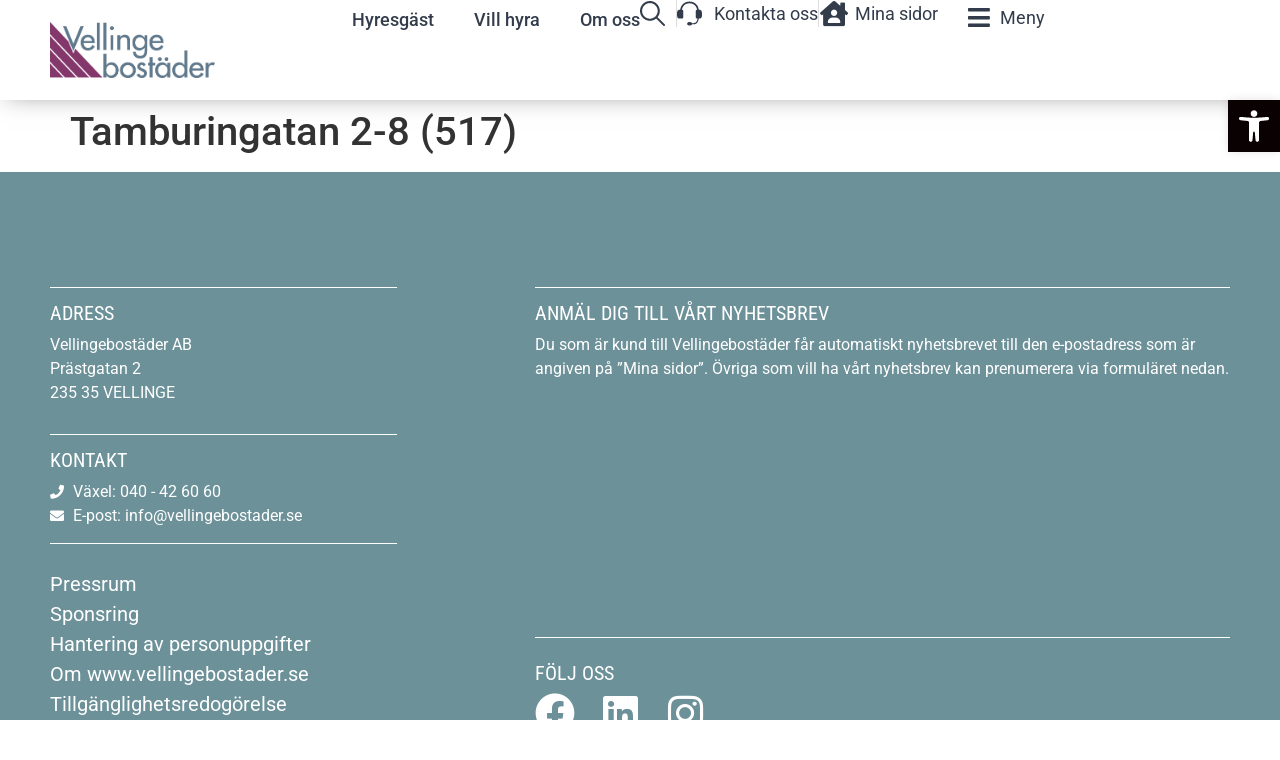

--- FILE ---
content_type: text/html; charset=UTF-8
request_url: https://vellingebostader.se/parkering/tamburingatan-2-8-517/
body_size: 23993
content:
<!doctype html>
<html lang="sv-SE">
<head>
	<meta charset="UTF-8">
	<meta name="viewport" content="width=device-width, initial-scale=1">
	<link rel="profile" href="https://gmpg.org/xfn/11">
	<meta name='robots' content='index, follow, max-image-preview:large, max-snippet:-1, max-video-preview:-1' />
	<style>img:is([sizes="auto" i], [sizes^="auto," i]) { contain-intrinsic-size: 3000px 1500px }</style>
	<script id="cookieyes" type="text/javascript" src="https://cdn-cookieyes.com/client_data/961573b5249f8d23c027a976/script.js"></script>
	<!-- This site is optimized with the Yoast SEO plugin v26.6 - https://yoast.com/wordpress/plugins/seo/ -->
	<title>Tamburingatan 2-8 (517) - Vellingebostäder</title>
	<link rel="canonical" href="https://vellingebostader.se/parkering/tamburingatan-2-8-517/" />
	<meta property="og:locale" content="sv_SE" />
	<meta property="og:type" content="article" />
	<meta property="og:title" content="Tamburingatan 2-8 (517) - Vellingebostäder" />
	<meta property="og:url" content="https://vellingebostader.se/parkering/tamburingatan-2-8-517/" />
	<meta property="og:site_name" content="Vellingebostäder" />
	<meta property="article:modified_time" content="2023-12-18T09:40:33+00:00" />
	<meta name="twitter:card" content="summary_large_image" />
	<script type="application/ld+json" class="yoast-schema-graph">{"@context":"https://schema.org","@graph":[{"@type":"WebPage","@id":"https://vellingebostader.se/parkering/tamburingatan-2-8-517/","url":"https://vellingebostader.se/parkering/tamburingatan-2-8-517/","name":"Tamburingatan 2-8 (517) - Vellingebostäder","isPartOf":{"@id":"https://vellingebostader.se/#website"},"datePublished":"2023-12-15T13:11:45+00:00","dateModified":"2023-12-18T09:40:33+00:00","breadcrumb":{"@id":"https://vellingebostader.se/parkering/tamburingatan-2-8-517/#breadcrumb"},"inLanguage":"sv-SE","potentialAction":[{"@type":"ReadAction","target":["https://vellingebostader.se/parkering/tamburingatan-2-8-517/"]}]},{"@type":"BreadcrumbList","@id":"https://vellingebostader.se/parkering/tamburingatan-2-8-517/#breadcrumb","itemListElement":[{"@type":"ListItem","position":1,"name":"Hem","item":"https://vellingebostader.se/"},{"@type":"ListItem","position":2,"name":"Parkering","item":"https://vellingebostader.se/parkering/"},{"@type":"ListItem","position":3,"name":"Tamburingatan 2-8 (517)"}]},{"@type":"WebSite","@id":"https://vellingebostader.se/#website","url":"https://vellingebostader.se/","name":"Vellingebostäder","description":"","publisher":{"@id":"https://vellingebostader.se/#organization"},"potentialAction":[{"@type":"SearchAction","target":{"@type":"EntryPoint","urlTemplate":"https://vellingebostader.se/?s={search_term_string}"},"query-input":{"@type":"PropertyValueSpecification","valueRequired":true,"valueName":"search_term_string"}}],"inLanguage":"sv-SE"},{"@type":"Organization","@id":"https://vellingebostader.se/#organization","name":"Vellingebostäder","url":"https://vellingebostader.se/","logo":{"@type":"ImageObject","inLanguage":"sv-SE","@id":"https://vellingebostader.se/#/schema/logo/image/","url":"https://eskmvfmzm5h.exactdn.com/wp-content/uploads/2023/09/logo-vb.png?strip=all","contentUrl":"https://eskmvfmzm5h.exactdn.com/wp-content/uploads/2023/09/logo-vb.png?strip=all","width":407,"height":138,"caption":"Vellingebostäder"},"image":{"@id":"https://vellingebostader.se/#/schema/logo/image/"}}]}</script>
	<!-- / Yoast SEO plugin. -->


<link rel='dns-prefetch' href='//eskmvfmzm5h.exactdn.com' />
<link rel='preconnect' href='//eskmvfmzm5h.exactdn.com' />
<link rel="alternate" type="application/rss+xml" title="Vellingebostäder &raquo; Webbflöde" href="https://vellingebostader.se/feed/" />
<link rel="alternate" type="application/rss+xml" title="Vellingebostäder &raquo; Kommentarsflöde" href="https://vellingebostader.se/comments/feed/" />
<script>
window._wpemojiSettings = {"baseUrl":"https:\/\/s.w.org\/images\/core\/emoji\/16.0.1\/72x72\/","ext":".png","svgUrl":"https:\/\/s.w.org\/images\/core\/emoji\/16.0.1\/svg\/","svgExt":".svg","source":{"concatemoji":"https:\/\/eskmvfmzm5h.exactdn.com\/wp-includes\/js\/wp-emoji-release.min.js?ver=6.8.3"}};
/*! This file is auto-generated */
!function(s,n){var o,i,e;function c(e){try{var t={supportTests:e,timestamp:(new Date).valueOf()};sessionStorage.setItem(o,JSON.stringify(t))}catch(e){}}function p(e,t,n){e.clearRect(0,0,e.canvas.width,e.canvas.height),e.fillText(t,0,0);var t=new Uint32Array(e.getImageData(0,0,e.canvas.width,e.canvas.height).data),a=(e.clearRect(0,0,e.canvas.width,e.canvas.height),e.fillText(n,0,0),new Uint32Array(e.getImageData(0,0,e.canvas.width,e.canvas.height).data));return t.every(function(e,t){return e===a[t]})}function u(e,t){e.clearRect(0,0,e.canvas.width,e.canvas.height),e.fillText(t,0,0);for(var n=e.getImageData(16,16,1,1),a=0;a<n.data.length;a++)if(0!==n.data[a])return!1;return!0}function f(e,t,n,a){switch(t){case"flag":return n(e,"\ud83c\udff3\ufe0f\u200d\u26a7\ufe0f","\ud83c\udff3\ufe0f\u200b\u26a7\ufe0f")?!1:!n(e,"\ud83c\udde8\ud83c\uddf6","\ud83c\udde8\u200b\ud83c\uddf6")&&!n(e,"\ud83c\udff4\udb40\udc67\udb40\udc62\udb40\udc65\udb40\udc6e\udb40\udc67\udb40\udc7f","\ud83c\udff4\u200b\udb40\udc67\u200b\udb40\udc62\u200b\udb40\udc65\u200b\udb40\udc6e\u200b\udb40\udc67\u200b\udb40\udc7f");case"emoji":return!a(e,"\ud83e\udedf")}return!1}function g(e,t,n,a){var r="undefined"!=typeof WorkerGlobalScope&&self instanceof WorkerGlobalScope?new OffscreenCanvas(300,150):s.createElement("canvas"),o=r.getContext("2d",{willReadFrequently:!0}),i=(o.textBaseline="top",o.font="600 32px Arial",{});return e.forEach(function(e){i[e]=t(o,e,n,a)}),i}function t(e){var t=s.createElement("script");t.src=e,t.defer=!0,s.head.appendChild(t)}"undefined"!=typeof Promise&&(o="wpEmojiSettingsSupports",i=["flag","emoji"],n.supports={everything:!0,everythingExceptFlag:!0},e=new Promise(function(e){s.addEventListener("DOMContentLoaded",e,{once:!0})}),new Promise(function(t){var n=function(){try{var e=JSON.parse(sessionStorage.getItem(o));if("object"==typeof e&&"number"==typeof e.timestamp&&(new Date).valueOf()<e.timestamp+604800&&"object"==typeof e.supportTests)return e.supportTests}catch(e){}return null}();if(!n){if("undefined"!=typeof Worker&&"undefined"!=typeof OffscreenCanvas&&"undefined"!=typeof URL&&URL.createObjectURL&&"undefined"!=typeof Blob)try{var e="postMessage("+g.toString()+"("+[JSON.stringify(i),f.toString(),p.toString(),u.toString()].join(",")+"));",a=new Blob([e],{type:"text/javascript"}),r=new Worker(URL.createObjectURL(a),{name:"wpTestEmojiSupports"});return void(r.onmessage=function(e){c(n=e.data),r.terminate(),t(n)})}catch(e){}c(n=g(i,f,p,u))}t(n)}).then(function(e){for(var t in e)n.supports[t]=e[t],n.supports.everything=n.supports.everything&&n.supports[t],"flag"!==t&&(n.supports.everythingExceptFlag=n.supports.everythingExceptFlag&&n.supports[t]);n.supports.everythingExceptFlag=n.supports.everythingExceptFlag&&!n.supports.flag,n.DOMReady=!1,n.readyCallback=function(){n.DOMReady=!0}}).then(function(){return e}).then(function(){var e;n.supports.everything||(n.readyCallback(),(e=n.source||{}).concatemoji?t(e.concatemoji):e.wpemoji&&e.twemoji&&(t(e.twemoji),t(e.wpemoji)))}))}((window,document),window._wpemojiSettings);
</script>
<link rel='stylesheet' id='hello-elementor-theme-style-css' href='https://eskmvfmzm5h.exactdn.com/wp-content/themes/hello-elementor/assets/css/theme.css?ver=3.4.5' media='all' />
<link rel='stylesheet' id='jet-menu-hello-css' href='https://eskmvfmzm5h.exactdn.com/wp-content/plugins/jet-menu/integration/themes/hello-elementor/assets/css/style.css?ver=2.4.18' media='all' />
<style id='wp-emoji-styles-inline-css'>

	img.wp-smiley, img.emoji {
		display: inline !important;
		border: none !important;
		box-shadow: none !important;
		height: 1em !important;
		width: 1em !important;
		margin: 0 0.07em !important;
		vertical-align: -0.1em !important;
		background: none !important;
		padding: 0 !important;
	}
</style>
<link rel='stylesheet' id='wp-block-library-css' href='https://eskmvfmzm5h.exactdn.com/wp-includes/css/dist/block-library/style.min.css?ver=6.8.3' media='all' />
<link rel='stylesheet' id='jet-engine-frontend-css' href='https://eskmvfmzm5h.exactdn.com/wp-content/plugins/jet-engine/assets/css/frontend.css?ver=3.8.1.1' media='all' />
<style id='global-styles-inline-css'>
:root{--wp--preset--aspect-ratio--square: 1;--wp--preset--aspect-ratio--4-3: 4/3;--wp--preset--aspect-ratio--3-4: 3/4;--wp--preset--aspect-ratio--3-2: 3/2;--wp--preset--aspect-ratio--2-3: 2/3;--wp--preset--aspect-ratio--16-9: 16/9;--wp--preset--aspect-ratio--9-16: 9/16;--wp--preset--color--black: #000000;--wp--preset--color--cyan-bluish-gray: #abb8c3;--wp--preset--color--white: #ffffff;--wp--preset--color--pale-pink: #f78da7;--wp--preset--color--vivid-red: #cf2e2e;--wp--preset--color--luminous-vivid-orange: #ff6900;--wp--preset--color--luminous-vivid-amber: #fcb900;--wp--preset--color--light-green-cyan: #7bdcb5;--wp--preset--color--vivid-green-cyan: #00d084;--wp--preset--color--pale-cyan-blue: #8ed1fc;--wp--preset--color--vivid-cyan-blue: #0693e3;--wp--preset--color--vivid-purple: #9b51e0;--wp--preset--gradient--vivid-cyan-blue-to-vivid-purple: linear-gradient(135deg,rgba(6,147,227,1) 0%,rgb(155,81,224) 100%);--wp--preset--gradient--light-green-cyan-to-vivid-green-cyan: linear-gradient(135deg,rgb(122,220,180) 0%,rgb(0,208,130) 100%);--wp--preset--gradient--luminous-vivid-amber-to-luminous-vivid-orange: linear-gradient(135deg,rgba(252,185,0,1) 0%,rgba(255,105,0,1) 100%);--wp--preset--gradient--luminous-vivid-orange-to-vivid-red: linear-gradient(135deg,rgba(255,105,0,1) 0%,rgb(207,46,46) 100%);--wp--preset--gradient--very-light-gray-to-cyan-bluish-gray: linear-gradient(135deg,rgb(238,238,238) 0%,rgb(169,184,195) 100%);--wp--preset--gradient--cool-to-warm-spectrum: linear-gradient(135deg,rgb(74,234,220) 0%,rgb(151,120,209) 20%,rgb(207,42,186) 40%,rgb(238,44,130) 60%,rgb(251,105,98) 80%,rgb(254,248,76) 100%);--wp--preset--gradient--blush-light-purple: linear-gradient(135deg,rgb(255,206,236) 0%,rgb(152,150,240) 100%);--wp--preset--gradient--blush-bordeaux: linear-gradient(135deg,rgb(254,205,165) 0%,rgb(254,45,45) 50%,rgb(107,0,62) 100%);--wp--preset--gradient--luminous-dusk: linear-gradient(135deg,rgb(255,203,112) 0%,rgb(199,81,192) 50%,rgb(65,88,208) 100%);--wp--preset--gradient--pale-ocean: linear-gradient(135deg,rgb(255,245,203) 0%,rgb(182,227,212) 50%,rgb(51,167,181) 100%);--wp--preset--gradient--electric-grass: linear-gradient(135deg,rgb(202,248,128) 0%,rgb(113,206,126) 100%);--wp--preset--gradient--midnight: linear-gradient(135deg,rgb(2,3,129) 0%,rgb(40,116,252) 100%);--wp--preset--font-size--small: 13px;--wp--preset--font-size--medium: 20px;--wp--preset--font-size--large: 36px;--wp--preset--font-size--x-large: 42px;--wp--preset--spacing--20: 0.44rem;--wp--preset--spacing--30: 0.67rem;--wp--preset--spacing--40: 1rem;--wp--preset--spacing--50: 1.5rem;--wp--preset--spacing--60: 2.25rem;--wp--preset--spacing--70: 3.38rem;--wp--preset--spacing--80: 5.06rem;--wp--preset--shadow--natural: 6px 6px 9px rgba(0, 0, 0, 0.2);--wp--preset--shadow--deep: 12px 12px 50px rgba(0, 0, 0, 0.4);--wp--preset--shadow--sharp: 6px 6px 0px rgba(0, 0, 0, 0.2);--wp--preset--shadow--outlined: 6px 6px 0px -3px rgba(255, 255, 255, 1), 6px 6px rgba(0, 0, 0, 1);--wp--preset--shadow--crisp: 6px 6px 0px rgba(0, 0, 0, 1);}:root { --wp--style--global--content-size: 800px;--wp--style--global--wide-size: 1200px; }:where(body) { margin: 0; }.wp-site-blocks > .alignleft { float: left; margin-right: 2em; }.wp-site-blocks > .alignright { float: right; margin-left: 2em; }.wp-site-blocks > .aligncenter { justify-content: center; margin-left: auto; margin-right: auto; }:where(.wp-site-blocks) > * { margin-block-start: 24px; margin-block-end: 0; }:where(.wp-site-blocks) > :first-child { margin-block-start: 0; }:where(.wp-site-blocks) > :last-child { margin-block-end: 0; }:root { --wp--style--block-gap: 24px; }:root :where(.is-layout-flow) > :first-child{margin-block-start: 0;}:root :where(.is-layout-flow) > :last-child{margin-block-end: 0;}:root :where(.is-layout-flow) > *{margin-block-start: 24px;margin-block-end: 0;}:root :where(.is-layout-constrained) > :first-child{margin-block-start: 0;}:root :where(.is-layout-constrained) > :last-child{margin-block-end: 0;}:root :where(.is-layout-constrained) > *{margin-block-start: 24px;margin-block-end: 0;}:root :where(.is-layout-flex){gap: 24px;}:root :where(.is-layout-grid){gap: 24px;}.is-layout-flow > .alignleft{float: left;margin-inline-start: 0;margin-inline-end: 2em;}.is-layout-flow > .alignright{float: right;margin-inline-start: 2em;margin-inline-end: 0;}.is-layout-flow > .aligncenter{margin-left: auto !important;margin-right: auto !important;}.is-layout-constrained > .alignleft{float: left;margin-inline-start: 0;margin-inline-end: 2em;}.is-layout-constrained > .alignright{float: right;margin-inline-start: 2em;margin-inline-end: 0;}.is-layout-constrained > .aligncenter{margin-left: auto !important;margin-right: auto !important;}.is-layout-constrained > :where(:not(.alignleft):not(.alignright):not(.alignfull)){max-width: var(--wp--style--global--content-size);margin-left: auto !important;margin-right: auto !important;}.is-layout-constrained > .alignwide{max-width: var(--wp--style--global--wide-size);}body .is-layout-flex{display: flex;}.is-layout-flex{flex-wrap: wrap;align-items: center;}.is-layout-flex > :is(*, div){margin: 0;}body .is-layout-grid{display: grid;}.is-layout-grid > :is(*, div){margin: 0;}body{padding-top: 0px;padding-right: 0px;padding-bottom: 0px;padding-left: 0px;}a:where(:not(.wp-element-button)){text-decoration: underline;}:root :where(.wp-element-button, .wp-block-button__link){background-color: #32373c;border-width: 0;color: #fff;font-family: inherit;font-size: inherit;line-height: inherit;padding: calc(0.667em + 2px) calc(1.333em + 2px);text-decoration: none;}.has-black-color{color: var(--wp--preset--color--black) !important;}.has-cyan-bluish-gray-color{color: var(--wp--preset--color--cyan-bluish-gray) !important;}.has-white-color{color: var(--wp--preset--color--white) !important;}.has-pale-pink-color{color: var(--wp--preset--color--pale-pink) !important;}.has-vivid-red-color{color: var(--wp--preset--color--vivid-red) !important;}.has-luminous-vivid-orange-color{color: var(--wp--preset--color--luminous-vivid-orange) !important;}.has-luminous-vivid-amber-color{color: var(--wp--preset--color--luminous-vivid-amber) !important;}.has-light-green-cyan-color{color: var(--wp--preset--color--light-green-cyan) !important;}.has-vivid-green-cyan-color{color: var(--wp--preset--color--vivid-green-cyan) !important;}.has-pale-cyan-blue-color{color: var(--wp--preset--color--pale-cyan-blue) !important;}.has-vivid-cyan-blue-color{color: var(--wp--preset--color--vivid-cyan-blue) !important;}.has-vivid-purple-color{color: var(--wp--preset--color--vivid-purple) !important;}.has-black-background-color{background-color: var(--wp--preset--color--black) !important;}.has-cyan-bluish-gray-background-color{background-color: var(--wp--preset--color--cyan-bluish-gray) !important;}.has-white-background-color{background-color: var(--wp--preset--color--white) !important;}.has-pale-pink-background-color{background-color: var(--wp--preset--color--pale-pink) !important;}.has-vivid-red-background-color{background-color: var(--wp--preset--color--vivid-red) !important;}.has-luminous-vivid-orange-background-color{background-color: var(--wp--preset--color--luminous-vivid-orange) !important;}.has-luminous-vivid-amber-background-color{background-color: var(--wp--preset--color--luminous-vivid-amber) !important;}.has-light-green-cyan-background-color{background-color: var(--wp--preset--color--light-green-cyan) !important;}.has-vivid-green-cyan-background-color{background-color: var(--wp--preset--color--vivid-green-cyan) !important;}.has-pale-cyan-blue-background-color{background-color: var(--wp--preset--color--pale-cyan-blue) !important;}.has-vivid-cyan-blue-background-color{background-color: var(--wp--preset--color--vivid-cyan-blue) !important;}.has-vivid-purple-background-color{background-color: var(--wp--preset--color--vivid-purple) !important;}.has-black-border-color{border-color: var(--wp--preset--color--black) !important;}.has-cyan-bluish-gray-border-color{border-color: var(--wp--preset--color--cyan-bluish-gray) !important;}.has-white-border-color{border-color: var(--wp--preset--color--white) !important;}.has-pale-pink-border-color{border-color: var(--wp--preset--color--pale-pink) !important;}.has-vivid-red-border-color{border-color: var(--wp--preset--color--vivid-red) !important;}.has-luminous-vivid-orange-border-color{border-color: var(--wp--preset--color--luminous-vivid-orange) !important;}.has-luminous-vivid-amber-border-color{border-color: var(--wp--preset--color--luminous-vivid-amber) !important;}.has-light-green-cyan-border-color{border-color: var(--wp--preset--color--light-green-cyan) !important;}.has-vivid-green-cyan-border-color{border-color: var(--wp--preset--color--vivid-green-cyan) !important;}.has-pale-cyan-blue-border-color{border-color: var(--wp--preset--color--pale-cyan-blue) !important;}.has-vivid-cyan-blue-border-color{border-color: var(--wp--preset--color--vivid-cyan-blue) !important;}.has-vivid-purple-border-color{border-color: var(--wp--preset--color--vivid-purple) !important;}.has-vivid-cyan-blue-to-vivid-purple-gradient-background{background: var(--wp--preset--gradient--vivid-cyan-blue-to-vivid-purple) !important;}.has-light-green-cyan-to-vivid-green-cyan-gradient-background{background: var(--wp--preset--gradient--light-green-cyan-to-vivid-green-cyan) !important;}.has-luminous-vivid-amber-to-luminous-vivid-orange-gradient-background{background: var(--wp--preset--gradient--luminous-vivid-amber-to-luminous-vivid-orange) !important;}.has-luminous-vivid-orange-to-vivid-red-gradient-background{background: var(--wp--preset--gradient--luminous-vivid-orange-to-vivid-red) !important;}.has-very-light-gray-to-cyan-bluish-gray-gradient-background{background: var(--wp--preset--gradient--very-light-gray-to-cyan-bluish-gray) !important;}.has-cool-to-warm-spectrum-gradient-background{background: var(--wp--preset--gradient--cool-to-warm-spectrum) !important;}.has-blush-light-purple-gradient-background{background: var(--wp--preset--gradient--blush-light-purple) !important;}.has-blush-bordeaux-gradient-background{background: var(--wp--preset--gradient--blush-bordeaux) !important;}.has-luminous-dusk-gradient-background{background: var(--wp--preset--gradient--luminous-dusk) !important;}.has-pale-ocean-gradient-background{background: var(--wp--preset--gradient--pale-ocean) !important;}.has-electric-grass-gradient-background{background: var(--wp--preset--gradient--electric-grass) !important;}.has-midnight-gradient-background{background: var(--wp--preset--gradient--midnight) !important;}.has-small-font-size{font-size: var(--wp--preset--font-size--small) !important;}.has-medium-font-size{font-size: var(--wp--preset--font-size--medium) !important;}.has-large-font-size{font-size: var(--wp--preset--font-size--large) !important;}.has-x-large-font-size{font-size: var(--wp--preset--font-size--x-large) !important;}
:root :where(.wp-block-pullquote){font-size: 1.5em;line-height: 1.6;}
</style>
<link rel='stylesheet' id='pojo-a11y-css' href='https://eskmvfmzm5h.exactdn.com/wp-content/plugins/pojo-accessibility/modules/legacy/assets/css/style.min.css?ver=1.0.0' media='all' />
<link rel='stylesheet' id='hello-elementor-css' href='https://eskmvfmzm5h.exactdn.com/wp-content/themes/hello-elementor/assets/css/reset.css?ver=3.4.5' media='all' />
<link rel='stylesheet' id='hello-elementor-header-footer-css' href='https://eskmvfmzm5h.exactdn.com/wp-content/themes/hello-elementor/assets/css/header-footer.css?ver=3.4.5' media='all' />
<link rel='stylesheet' id='jet-menu-public-styles-css' href='https://eskmvfmzm5h.exactdn.com/wp-content/plugins/jet-menu/assets/public/css/public.css?ver=2.4.18' media='all' />
<link rel='stylesheet' id='elementor-frontend-css' href='https://eskmvfmzm5h.exactdn.com/wp-content/plugins/elementor/assets/css/frontend.min.css?ver=3.33.5' media='all' />
<link rel='stylesheet' id='widget-image-css' href='https://eskmvfmzm5h.exactdn.com/wp-content/plugins/elementor/assets/css/widget-image.min.css?ver=3.33.5' media='all' />
<link rel='stylesheet' id='widget-nav-menu-css' href='https://eskmvfmzm5h.exactdn.com/wp-content/plugins/elementor-pro/assets/css/widget-nav-menu.min.css?ver=3.33.2' media='all' />
<link rel='stylesheet' id='widget-icon-list-css' href='https://eskmvfmzm5h.exactdn.com/wp-content/plugins/elementor/assets/css/widget-icon-list.min.css?ver=3.33.5' media='all' />
<link rel='stylesheet' id='e-sticky-css' href='https://eskmvfmzm5h.exactdn.com/wp-content/plugins/elementor-pro/assets/css/modules/sticky.min.css?ver=3.33.2' media='all' />
<link rel='stylesheet' id='widget-divider-css' href='https://eskmvfmzm5h.exactdn.com/wp-content/plugins/elementor/assets/css/widget-divider.min.css?ver=3.33.5' media='all' />
<link rel='stylesheet' id='widget-heading-css' href='https://eskmvfmzm5h.exactdn.com/wp-content/plugins/elementor/assets/css/widget-heading.min.css?ver=3.33.5' media='all' />
<link rel='stylesheet' id='widget-social-icons-css' href='https://eskmvfmzm5h.exactdn.com/wp-content/plugins/elementor/assets/css/widget-social-icons.min.css?ver=3.33.5' media='all' />
<link rel='stylesheet' id='e-apple-webkit-css' href='https://eskmvfmzm5h.exactdn.com/wp-content/plugins/elementor/assets/css/conditionals/apple-webkit.min.css?ver=3.33.5' media='all' />
<link rel='stylesheet' id='elementor-icons-css' href='https://eskmvfmzm5h.exactdn.com/wp-content/plugins/elementor/assets/lib/eicons/css/elementor-icons.min.css?ver=5.44.0' media='all' />
<link rel='stylesheet' id='elementor-post-6-css' href='https://eskmvfmzm5h.exactdn.com/wp-content/uploads/elementor/css/post-6.css?ver=1766060341' media='all' />
<link rel='stylesheet' id='jet-tricks-frontend-css' href='https://eskmvfmzm5h.exactdn.com/wp-content/plugins/jet-tricks/assets/css/jet-tricks-frontend.css?ver=1.5.9' media='all' />
<link rel='stylesheet' id='elementor-post-238-css' href='https://eskmvfmzm5h.exactdn.com/wp-content/uploads/elementor/css/post-238.css?ver=1766060341' media='all' />
<link rel='stylesheet' id='elementor-post-11-css' href='https://eskmvfmzm5h.exactdn.com/wp-content/uploads/elementor/css/post-11.css?ver=1766060342' media='all' />
<link rel='stylesheet' id='mdp-talker-css' href='https://eskmvfmzm5h.exactdn.com/wp-content/plugins/talker/css/talker.min.css?ver=1.0.11' media='all' />
<style id='mdp-talker-inline-css'>

            .mdp-talker-wrapper{
                --mdp-talker-bg: rgba(82, 120, 128, 1);
            }
            
            .mdp-talker-wrapper{
                --mdp-talker-width: 100%;
            }
            
</style>
<link rel='stylesheet' id='eael-general-css' href='https://eskmvfmzm5h.exactdn.com/wp-content/plugins/essential-addons-for-elementor-lite/assets/front-end/css/view/general.min.css?ver=6.5.4' media='all' />
<link rel='stylesheet' id='elementor-gf-local-robotocondensed-css' href='https://eskmvfmzm5h.exactdn.com/wp-content/uploads/elementor/google-fonts/css/robotocondensed.css?ver=1745408023' media='all' />
<link rel='stylesheet' id='elementor-gf-local-robotoslab-css' href='https://eskmvfmzm5h.exactdn.com/wp-content/uploads/elementor/google-fonts/css/robotoslab.css?ver=1745408028' media='all' />
<link rel='stylesheet' id='elementor-gf-local-roboto-css' href='https://eskmvfmzm5h.exactdn.com/wp-content/uploads/elementor/google-fonts/css/roboto.css?ver=1745408043' media='all' />
<link rel='stylesheet' id='elementor-icons-shared-0-css' href='https://eskmvfmzm5h.exactdn.com/wp-content/plugins/elementor/assets/lib/font-awesome/css/fontawesome.min.css?ver=5.15.3' media='all' />
<link rel='stylesheet' id='elementor-icons-fa-solid-css' href='https://eskmvfmzm5h.exactdn.com/wp-content/plugins/elementor/assets/lib/font-awesome/css/solid.min.css?ver=5.15.3' media='all' />
<link rel='stylesheet' id='elementor-icons-fa-brands-css' href='https://eskmvfmzm5h.exactdn.com/wp-content/plugins/elementor/assets/lib/font-awesome/css/brands.min.css?ver=5.15.3' media='all' />
<script src="https://eskmvfmzm5h.exactdn.com/wp-includes/js/jquery/jquery.min.js?ver=3.7.1" id="jquery-core-js"></script>
<script src="https://eskmvfmzm5h.exactdn.com/wp-includes/js/jquery/jquery-migrate.min.js?ver=3.4.1" id="jquery-migrate-js"></script>
<link rel="https://api.w.org/" href="https://vellingebostader.se/wp-json/" /><link rel="alternate" title="JSON" type="application/json" href="https://vellingebostader.se/wp-json/wp/v2/parkering/1356" /><link rel="EditURI" type="application/rsd+xml" title="RSD" href="https://vellingebostader.se/xmlrpc.php?rsd" />
<link rel='shortlink' href='https://vellingebostader.se/?p=1356' />
<link rel="alternate" title="oEmbed (JSON)" type="application/json+oembed" href="https://vellingebostader.se/wp-json/oembed/1.0/embed?url=https%3A%2F%2Fvellingebostader.se%2Fparkering%2Ftamburingatan-2-8-517%2F" />
<link rel="alternate" title="oEmbed (XML)" type="text/xml+oembed" href="https://vellingebostader.se/wp-json/oembed/1.0/embed?url=https%3A%2F%2Fvellingebostader.se%2Fparkering%2Ftamburingatan-2-8-517%2F&#038;format=xml" />
<style type="text/css">
#pojo-a11y-toolbar .pojo-a11y-toolbar-toggle a{ background-color: #0a0202;	color: #ffffff;}
#pojo-a11y-toolbar .pojo-a11y-toolbar-overlay, #pojo-a11y-toolbar .pojo-a11y-toolbar-overlay ul.pojo-a11y-toolbar-items.pojo-a11y-links{ border-color: #0a0202;}
body.pojo-a11y-focusable a:focus{ outline-style: solid !important;	outline-width: 1px !important;	outline-color: #FF0000 !important;}
#pojo-a11y-toolbar{ top: 100px !important;}
#pojo-a11y-toolbar .pojo-a11y-toolbar-overlay{ background-color: #ffffff;}
#pojo-a11y-toolbar .pojo-a11y-toolbar-overlay ul.pojo-a11y-toolbar-items li.pojo-a11y-toolbar-item a, #pojo-a11y-toolbar .pojo-a11y-toolbar-overlay p.pojo-a11y-toolbar-title{ color: #333333;}
#pojo-a11y-toolbar .pojo-a11y-toolbar-overlay ul.pojo-a11y-toolbar-items li.pojo-a11y-toolbar-item a.active{ background-color: #4054b2;	color: #ffffff;}
@media (max-width: 767px) { #pojo-a11y-toolbar { top: 350px !important; } }</style><!-- Analytics by WP Statistics - https://wp-statistics.com -->
<meta name="generator" content="Elementor 3.33.5; settings: css_print_method-external, google_font-enabled, font_display-swap">
			<style>
				.e-con.e-parent:nth-of-type(n+4):not(.e-lazyloaded):not(.e-no-lazyload),
				.e-con.e-parent:nth-of-type(n+4):not(.e-lazyloaded):not(.e-no-lazyload) * {
					background-image: none !important;
				}
				@media screen and (max-height: 1024px) {
					.e-con.e-parent:nth-of-type(n+3):not(.e-lazyloaded):not(.e-no-lazyload),
					.e-con.e-parent:nth-of-type(n+3):not(.e-lazyloaded):not(.e-no-lazyload) * {
						background-image: none !important;
					}
				}
				@media screen and (max-height: 640px) {
					.e-con.e-parent:nth-of-type(n+2):not(.e-lazyloaded):not(.e-no-lazyload),
					.e-con.e-parent:nth-of-type(n+2):not(.e-lazyloaded):not(.e-no-lazyload) * {
						background-image: none !important;
					}
				}
			</style>
			<noscript><style>.lazyload[data-src]{display:none !important;}</style></noscript><style>.lazyload{background-image:none !important;}.lazyload:before{background-image:none !important;}</style><meta name="redi-version" content="1.2.7" /><link rel="icon" href="https://eskmvfmzm5h.exactdn.com/wp-content/uploads/2023/10/mstile-150x150-1.png?strip=all&#038;resize=32%2C32" sizes="32x32" />
<link rel="icon" href="https://eskmvfmzm5h.exactdn.com/wp-content/uploads/2023/10/mstile-150x150-1.png?strip=all&#038;resize=192%2C192" sizes="192x192" />
<link rel="apple-touch-icon" href="https://eskmvfmzm5h.exactdn.com/wp-content/uploads/2023/10/mstile-150x150-1.png?strip=all&#038;resize=180%2C180" />
<meta name="msapplication-TileImage" content="https://eskmvfmzm5h.exactdn.com/wp-content/uploads/2023/10/mstile-150x150-1.png?strip=all&#038;resize=270%2C270" />
		<style id="wp-custom-css">
			.elementor-nav-menu--main .current-page-ancestor .elementor-item {
    color: #7A2563 !important; /* Set the text color to #7A2563 */
}

.elementor-nav-menu--main .current-page-ancestor .elementor-item:after {
    opacity: 1 !important;
    width: 100% !important;
    left: 0 !important;
    background-color: #7A2563 !important; /* Set the background color to #7A2563 */
}		</style>
		</head>
<body class="wp-singular parkering-template-default single single-parkering postid-1356 wp-custom-logo wp-embed-responsive wp-theme-hello-elementor hello-elementor-default jet-mega-menu-location elementor-default elementor-kit-6">


<a class="skip-link screen-reader-text" href="#content">Hoppa till innehåll</a>

		<header data-elementor-type="header" data-elementor-id="238" class="elementor elementor-238 elementor-location-header" data-elementor-post-type="elementor_library">
			<div class="elementor-element elementor-element-378c16c elementor-hidden-tablet elementor-hidden-mobile e-flex e-con-boxed e-con e-parent" data-id="378c16c" data-element_type="container" data-settings="{&quot;background_background&quot;:&quot;classic&quot;,&quot;sticky&quot;:&quot;top&quot;,&quot;jet_parallax_layout_list&quot;:[],&quot;sticky_on&quot;:[&quot;desktop&quot;,&quot;tablet&quot;,&quot;mobile&quot;],&quot;sticky_offset&quot;:0,&quot;sticky_effects_offset&quot;:0,&quot;sticky_anchor_link_offset&quot;:0}">
					<div class="e-con-inner">
		<div class="elementor-element elementor-element-4e91032 e-con-full e-flex e-con e-child" data-id="4e91032" data-element_type="container" data-settings="{&quot;jet_parallax_layout_list&quot;:[]}">
				<div class="elementor-element elementor-element-33e6a09 elementor-widget elementor-widget-theme-site-logo elementor-widget-image" data-id="33e6a09" data-element_type="widget" data-widget_type="theme-site-logo.default">
				<div class="elementor-widget-container">
											<a href="https://vellingebostader.se">
			<img width="407" height="138" src="[data-uri]" class="attachment-full size-full wp-image-12 lazyload" alt=""   data-src="https://eskmvfmzm5h.exactdn.com/wp-content/uploads/2023/09/logo-vb.png?strip=all" decoding="async" data-srcset="https://eskmvfmzm5h.exactdn.com/wp-content/uploads/2023/09/logo-vb.png?strip=all 407w, https://eskmvfmzm5h.exactdn.com/wp-content/uploads/2023/09/logo-vb-300x102.png?strip=all 300w, https://eskmvfmzm5h.exactdn.com/wp-content/uploads/2023/09/logo-vb.png?strip=all&amp;w=81 81w, https://eskmvfmzm5h.exactdn.com/wp-content/uploads/2023/09/logo-vb.png?strip=all&amp;w=162 162w, https://eskmvfmzm5h.exactdn.com/wp-content/uploads/2023/09/logo-vb.png?strip=all&amp;w=244 244w" data-sizes="auto" data-eio-rwidth="407" data-eio-rheight="138" /><noscript><img width="407" height="138" src="https://eskmvfmzm5h.exactdn.com/wp-content/uploads/2023/09/logo-vb.png?strip=all" class="attachment-full size-full wp-image-12" alt="" srcset="https://eskmvfmzm5h.exactdn.com/wp-content/uploads/2023/09/logo-vb.png?strip=all 407w, https://eskmvfmzm5h.exactdn.com/wp-content/uploads/2023/09/logo-vb-300x102.png?strip=all 300w, https://eskmvfmzm5h.exactdn.com/wp-content/uploads/2023/09/logo-vb.png?strip=all&amp;w=81 81w, https://eskmvfmzm5h.exactdn.com/wp-content/uploads/2023/09/logo-vb.png?strip=all&amp;w=162 162w, https://eskmvfmzm5h.exactdn.com/wp-content/uploads/2023/09/logo-vb.png?strip=all&amp;w=244 244w" sizes="(max-width: 407px) 100vw, 407px" data-eio="l" /></noscript>				</a>
											</div>
				</div>
				</div>
		<div class="elementor-element elementor-element-ed72612 e-con-full e-flex e-con e-child" data-id="ed72612" data-element_type="container" data-settings="{&quot;jet_parallax_layout_list&quot;:[]}">
		<div class="elementor-element elementor-element-c503c0b e-con-full e-flex e-con e-child" data-id="c503c0b" data-element_type="container" data-settings="{&quot;jet_parallax_layout_list&quot;:[]}">
				<div class="elementor-element elementor-element-e32117f elementor-nav-menu__align-end elementor-widget__width-inherit elementor-nav-menu--dropdown-tablet elementor-nav-menu__text-align-aside elementor-nav-menu--toggle elementor-nav-menu--burger elementor-widget elementor-widget-nav-menu" data-id="e32117f" data-element_type="widget" data-settings="{&quot;submenu_icon&quot;:{&quot;value&quot;:&quot;&lt;i class=\&quot;\&quot; aria-hidden=\&quot;true\&quot;&gt;&lt;\/i&gt;&quot;,&quot;library&quot;:&quot;&quot;},&quot;layout&quot;:&quot;horizontal&quot;,&quot;toggle&quot;:&quot;burger&quot;}" data-widget_type="nav-menu.default">
				<div class="elementor-widget-container">
								<nav aria-label="Meny" class="elementor-nav-menu--main elementor-nav-menu__container elementor-nav-menu--layout-horizontal e--pointer-underline e--animation-fade">
				<ul id="menu-1-e32117f" class="elementor-nav-menu"><li class="menu-item menu-item-type-post_type menu-item-object-page menu-item-844"><a href="https://vellingebostader.se/kund/" class="elementor-item">Hyresgäst</a></li>
<li class="menu-item menu-item-type-post_type menu-item-object-page menu-item-667"><a href="https://vellingebostader.se/vill-hyra/" class="elementor-item">Vill hyra</a></li>
<li class="menu-item menu-item-type-post_type menu-item-object-page menu-item-652"><a href="https://vellingebostader.se/om-oss/" class="elementor-item">Om oss</a></li>
</ul>			</nav>
					<div class="elementor-menu-toggle" role="button" tabindex="0" aria-label="Slå på/av meny" aria-expanded="false">
			<i aria-hidden="true" role="presentation" class="elementor-menu-toggle__icon--open eicon-menu-bar"></i><i aria-hidden="true" role="presentation" class="elementor-menu-toggle__icon--close eicon-close"></i>		</div>
					<nav class="elementor-nav-menu--dropdown elementor-nav-menu__container" aria-hidden="true">
				<ul id="menu-2-e32117f" class="elementor-nav-menu"><li class="menu-item menu-item-type-post_type menu-item-object-page menu-item-844"><a href="https://vellingebostader.se/kund/" class="elementor-item" tabindex="-1">Hyresgäst</a></li>
<li class="menu-item menu-item-type-post_type menu-item-object-page menu-item-667"><a href="https://vellingebostader.se/vill-hyra/" class="elementor-item" tabindex="-1">Vill hyra</a></li>
<li class="menu-item menu-item-type-post_type menu-item-object-page menu-item-652"><a href="https://vellingebostader.se/om-oss/" class="elementor-item" tabindex="-1">Om oss</a></li>
</ul>			</nav>
						</div>
				</div>
				</div>
				</div>
		<div class="elementor-element elementor-element-c98cf71 e-con-full e-flex e-con e-child" data-id="c98cf71" data-element_type="container" data-settings="{&quot;jet_parallax_layout_list&quot;:[]}">
		<div class="elementor-element elementor-element-7067090 e-con-full e-flex e-con e-child" data-id="7067090" data-element_type="container" data-settings="{&quot;jet_parallax_layout_list&quot;:[]}">
				<div class="elementor-element elementor-element-c5ee50a elementor-icon-list--layout-inline elementor-align-center elementor-list-item-link-full_width elementor-widget elementor-widget-icon-list" data-id="c5ee50a" data-element_type="widget" data-widget_type="icon-list.default">
				<div class="elementor-widget-container">
							<ul class="elementor-icon-list-items elementor-inline-items">
							<li class="elementor-icon-list-item elementor-inline-item">
											<a href="#elementor-action%3Aaction%3Dpopup%3Aopen%26settings%3DeyJpZCI6IjE0MTIiLCJ0b2dnbGUiOmZhbHNlfQ%3D%3D">

												<span class="elementor-icon-list-icon">
							<svg xmlns="http://www.w3.org/2000/svg" xmlns:xlink="http://www.w3.org/1999/xlink" id="Capa_1" x="0px" y="0px" viewBox="0 0 512.005 512.005" style="enable-background:new 0 0 512.005 512.005;" xml:space="preserve"><g>	<g>		<path d="M505.749,475.587l-145.6-145.6c28.203-34.837,45.184-79.104,45.184-127.317c0-111.744-90.923-202.667-202.667-202.667   S0,90.925,0,202.669s90.923,202.667,202.667,202.667c48.213,0,92.48-16.981,127.317-45.184l145.6,145.6   c4.16,4.16,9.621,6.251,15.083,6.251s10.923-2.091,15.083-6.251C514.091,497.411,514.091,483.928,505.749,475.587z    M202.667,362.669c-88.235,0-160-71.765-160-160s71.765-160,160-160s160,71.765,160,160S290.901,362.669,202.667,362.669z"></path>	</g></g><g></g><g></g><g></g><g></g><g></g><g></g><g></g><g></g><g></g><g></g><g></g><g></g><g></g><g></g><g></g></svg>						</span>
										<span class="elementor-icon-list-text"></span>
											</a>
									</li>
								<li class="elementor-icon-list-item elementor-inline-item">
											<a href="/kontakt/kontakta-oss/">

												<span class="elementor-icon-list-icon">
							<svg xmlns="http://www.w3.org/2000/svg" xmlns:xlink="http://www.w3.org/1999/xlink" id="Capa_1" x="0px" y="0px" viewBox="0 0 361.014 361.014" style="enable-background:new 0 0 361.014 361.014;" xml:space="preserve"><g>	<g id="Layer_5_47_">		<path d="M331.035,126.94H318.01c-3.563,0-3.682-2.333-3.805-3.494C307.375,59.094,252.77,8.791,186.637,8.791h-12.26   c-65.644,0-119.929,49.56-127.409,113.229c-0.191,1.631-0.291,4.92-3.291,4.92H29.978C20.987,126.94,0,136.401,0,184.18v25.075   c0,35.436,20.987,43.609,29.978,43.609h43.584c8.991,0,16.347-7.356,16.347-16.347v-93.23c0-8.991-7.356-16.347-16.347-16.347   c0,0-2.052-0.18-1.529-3.835c7.192-50.319,50.129-89.313,102.344-89.313h12.26c51.86,0,94.912,38.418,102.2,88.288   c0.235,1.608,1.111,4.86-1.385,4.86c-8.991,0-16.347,7.356-16.347,16.347v93.23c0,8.991,7.356,16.347,16.347,16.347h8.184   c2.25,0,1.868,1.798,1.667,2.704c-6.667,30.104-21.637,64.256-55.238,64.256h-24.889c-2.54,0-3.167-1.861-3.65-2.743   c-4.032-7.367-11.851-12.364-20.841-12.364h-22.933c-13.118,0-23.753,10.634-23.753,23.753c0,13.119,10.635,23.752,23.753,23.752   h22.933c9.112,0,17.023-5.132,21.005-12.662c0.348-0.658,0.633-2.026,3.321-2.026h25.054c22.823,0,53.365-11.341,69.259-65.373   c1.694-5.758,3.068-11.496,4.187-17.026c0.154-0.761,0.25-2.27,2.625-2.27h12.9c8.991,0,29.978-8.174,29.978-43.609v-25.075   C361.013,137.082,340.026,126.94,331.035,126.94z"></path>	</g></g><g></g><g></g><g></g><g></g><g></g><g></g><g></g><g></g><g></g><g></g><g></g><g></g><g></g><g></g><g></g></svg>						</span>
										<span class="elementor-icon-list-text">Kontakta oss</span>
											</a>
									</li>
								<li class="elementor-icon-list-item elementor-inline-item">
											<a href="/mina-sidor/">

												<span class="elementor-icon-list-icon">
							<i aria-hidden="true" class="fas fa-house-user"></i>						</span>
										<span class="elementor-icon-list-text">Mina sidor</span>
											</a>
									</li>
						</ul>
						</div>
				</div>
				<div class="elementor-element elementor-element-997a385 elementor-widget elementor-widget-jet-mobile-menu" data-id="997a385" data-element_type="widget" data-widget_type="jet-mobile-menu.default">
				<div class="elementor-widget-container">
					<div  id="jet-mobile-menu-697e7f7dd9f41" class="jet-mobile-menu jet-mobile-menu--location-elementor" data-menu-id="4" data-menu-options="{&quot;menuUniqId&quot;:&quot;697e7f7dd9f41&quot;,&quot;menuId&quot;:&quot;4&quot;,&quot;mobileMenuId&quot;:&quot;4&quot;,&quot;location&quot;:&quot;elementor&quot;,&quot;menuLocation&quot;:false,&quot;menuLayout&quot;:&quot;slide-out&quot;,&quot;togglePosition&quot;:&quot;default&quot;,&quot;menuPosition&quot;:&quot;right&quot;,&quot;headerTemplate&quot;:&quot;&quot;,&quot;beforeTemplate&quot;:&quot;&quot;,&quot;afterTemplate&quot;:&quot;&quot;,&quot;useBreadcrumb&quot;:true,&quot;breadcrumbPath&quot;:&quot;full&quot;,&quot;toggleText&quot;:&quot;Meny&quot;,&quot;toggleLoader&quot;:true,&quot;backText&quot;:&quot;Tillbaka&quot;,&quot;itemIconVisible&quot;:true,&quot;itemBadgeVisible&quot;:true,&quot;itemDescVisible&quot;:true,&quot;loaderColor&quot;:&quot;#3a3a3a&quot;,&quot;subEvent&quot;:&quot;click&quot;,&quot;subTrigger&quot;:&quot;submarker&quot;,&quot;subOpenLayout&quot;:&quot;slide-in&quot;,&quot;closeAfterNavigate&quot;:true,&quot;fillSvgIcon&quot;:true,&quot;megaAjaxLoad&quot;:false}">
			<mobile-menu></mobile-menu><div class="jet-mobile-menu__refs"><div ref="toggleClosedIcon"><i class="fas fa-bars"></i></div><div ref="toggleOpenedIcon"><i class="fas fa-times"></i></div><div ref="closeIcon"><i class="fas fa-times"></i></div><div ref="backIcon"><i class="fas fa-angle-left"></i></div><div ref="dropdownIcon"><i class="fas fa-angle-right"></i></div><div ref="dropdownOpenedIcon"><i class="fas fa-angle-down"></i></div><div ref="breadcrumbIcon"><i class="fas fa-angle-right"></i></div></div></div><script id="jetMenuMobileWidgetRenderData697e7f7dd9f41" type="application/json">
            {"items":{"item-774":{"id":"item-774","name":"Hyresg\u00e4st","attrTitle":false,"description":"","url":"https:\/\/vellingebostader.se\/kund\/","target":false,"xfn":false,"itemParent":false,"itemId":774,"megaTemplateId":false,"megaContent":false,"megaContentType":"default","open":false,"badgeContent":false,"itemIcon":"","hideItemText":false,"classes":[""],"signature":"","children":{"item-777":{"id":"item-777","name":"Hyresg\u00e4st","attrTitle":false,"description":"","url":"https:\/\/vellingebostader.se\/kund\/bostadskund\/","target":false,"xfn":false,"itemParent":"item-774","itemId":777,"megaTemplateId":false,"megaContent":false,"megaContentType":"default","open":false,"badgeContent":false,"itemIcon":"","hideItemText":false,"classes":[""],"signature":"","children":{"item-1186":{"id":"item-1186","name":"Hyresg\u00e4st","attrTitle":false,"description":"","url":"https:\/\/vellingebostader.se\/kund\/bostadskund\/","target":false,"xfn":false,"itemParent":"item-777","itemId":1186,"megaTemplateId":false,"megaContent":false,"megaContentType":"default","open":false,"badgeContent":false,"itemIcon":"","hideItemText":false,"classes":[""],"signature":""},"item-184":{"id":"item-184","name":"Mitt boende","attrTitle":false,"description":"","url":"https:\/\/vellingebostader.se\/kund\/bostadskund\/mitt-boende\/","target":false,"xfn":false,"itemParent":"item-777","itemId":184,"megaTemplateId":false,"megaContent":false,"megaContentType":"default","open":false,"badgeContent":false,"itemIcon":"","hideItemText":false,"classes":[""],"signature":"","children":{"item-1172":{"id":"item-1172","name":"Mitt boende","attrTitle":false,"description":"","url":"https:\/\/vellingebostader.se\/kund\/bostadskund\/mitt-boende\/","target":false,"xfn":false,"itemParent":"item-184","itemId":1172,"megaTemplateId":false,"megaContent":false,"megaContentType":"default","open":false,"badgeContent":false,"itemIcon":"","hideItemText":false,"classes":[""],"signature":""},"item-1127":{"id":"item-1127","name":"Kontrakt och hyra","attrTitle":false,"description":"","url":"https:\/\/vellingebostader.se\/kund\/bostadskund\/mitt-boende\/kontrakt-och-hyra-blankett-autogiro\/","target":false,"xfn":false,"itemParent":"item-184","itemId":1127,"megaTemplateId":false,"megaContent":false,"megaContentType":"default","open":false,"badgeContent":false,"itemIcon":"","hideItemText":false,"classes":[""],"signature":""},"item-1133":{"id":"item-1133","name":"Andrahandsuthyrning","attrTitle":false,"description":"","url":"https:\/\/vellingebostader.se\/kund\/bostadskund\/mitt-boende\/andrahandsuthyrning\/","target":false,"xfn":false,"itemParent":"item-184","itemId":1133,"megaTemplateId":false,"megaContent":false,"megaContentType":"default","open":false,"badgeContent":false,"itemIcon":"","hideItemText":false,"classes":[""],"signature":""},"item-1128":{"id":"item-1128","name":"L\u00e4genhetsbyte","attrTitle":false,"description":"","url":"https:\/\/vellingebostader.se\/kund\/bostadskund\/mitt-boende\/lagenhetsbyte\/","target":false,"xfn":false,"itemParent":"item-184","itemId":1128,"megaTemplateId":false,"megaContent":false,"megaContentType":"default","open":false,"badgeContent":false,"itemIcon":"","hideItemText":false,"classes":[""],"signature":""},"item-1129":{"id":"item-1129","name":"Inneboende","attrTitle":false,"description":"","url":"https:\/\/vellingebostader.se\/kund\/bostadskund\/mitt-boende\/inneboende\/","target":false,"xfn":false,"itemParent":"item-184","itemId":1129,"megaTemplateId":false,"megaContent":false,"megaContentType":"default","open":false,"badgeContent":false,"itemIcon":"","hideItemText":false,"classes":[""],"signature":""},"item-1131":{"id":"item-1131","name":"\u00c4ndrad boendesituation","attrTitle":false,"description":"","url":"https:\/\/vellingebostader.se\/kund\/bostadskund\/mitt-boende\/andrad-boendesituation\/","target":false,"xfn":false,"itemParent":"item-184","itemId":1131,"megaTemplateId":false,"megaContent":false,"megaContentType":"default","open":false,"badgeContent":false,"itemIcon":"","hideItemText":false,"classes":[""],"signature":""},"item-1132":{"id":"item-1132","name":"Hemf\u00f6rs\u00e4kring","attrTitle":false,"description":"","url":"https:\/\/vellingebostader.se\/kund\/bostadskund\/mitt-boende\/hemforsakring\/","target":false,"xfn":false,"itemParent":"item-184","itemId":1132,"megaTemplateId":false,"megaContent":false,"megaContentType":"default","open":false,"badgeContent":false,"itemIcon":"","hideItemText":false,"classes":[""],"signature":""},"item-1136":{"id":"item-1136","name":"Fiberinformation","attrTitle":false,"description":"","url":"https:\/\/vellingebostader.se\/kund\/bostadskund\/mitt-boende\/fiberinformation\/","target":false,"xfn":false,"itemParent":"item-184","itemId":1136,"megaTemplateId":false,"megaContent":false,"megaContentType":"default","open":false,"badgeContent":false,"itemIcon":"","hideItemText":false,"classes":[""],"signature":""},"item-1134":{"id":"item-1134","name":"Antenner och paraboler","attrTitle":false,"description":"","url":"https:\/\/vellingebostader.se\/kund\/bostadskund\/mitt-boende\/antenner-och-paraboler\/","target":false,"xfn":false,"itemParent":"item-184","itemId":1134,"megaTemplateId":false,"megaContent":false,"megaContentType":"default","open":false,"badgeContent":false,"itemIcon":"","hideItemText":false,"classes":[""],"signature":""},"item-1135":{"id":"item-1135","name":"Behaglig inomhustemperatur","attrTitle":false,"description":"","url":"https:\/\/vellingebostader.se\/kund\/bostadskund\/mitt-boende\/behaglig-inomhustemperatur\/","target":false,"xfn":false,"itemParent":"item-184","itemId":1135,"megaTemplateId":false,"megaContent":false,"megaContentType":"default","open":false,"badgeContent":false,"itemIcon":"","hideItemText":false,"classes":[""],"signature":""}}},"item-181":{"id":"item-181","name":"Trivsel och gemenskap","attrTitle":false,"description":"","url":"https:\/\/vellingebostader.se\/kund\/bostadskund\/trivsel-och-gemenskap\/","target":false,"xfn":false,"itemParent":"item-777","itemId":181,"megaTemplateId":false,"megaContent":false,"megaContentType":"default","open":false,"badgeContent":false,"itemIcon":"","hideItemText":false,"classes":[""],"signature":"","children":{"item-1173":{"id":"item-1173","name":"Trivsel och gemenskap","attrTitle":false,"description":"","url":"https:\/\/vellingebostader.se\/kund\/bostadskund\/trivsel-och-gemenskap\/","target":false,"xfn":false,"itemParent":"item-181","itemId":1173,"megaTemplateId":false,"megaContent":false,"megaContentType":"default","open":false,"badgeContent":false,"itemIcon":"","hideItemText":false,"classes":[""],"signature":""},"item-789":{"id":"item-789","name":"H\u00e4nsyn till grannar","attrTitle":false,"description":"","url":"https:\/\/vellingebostader.se\/kund\/bostadskund\/trivsel-och-gemenskap\/hansyn-till-grannar\/","target":false,"xfn":false,"itemParent":"item-181","itemId":789,"megaTemplateId":false,"megaContent":false,"megaContentType":"default","open":false,"badgeContent":false,"itemIcon":"","hideItemText":false,"classes":[""],"signature":""},"item-790":{"id":"item-790","name":"R\u00f6kfritt boende","attrTitle":false,"description":"","url":"https:\/\/vellingebostader.se\/kund\/bostadskund\/trivsel-och-gemenskap\/rokfritt-boende\/","target":false,"xfn":false,"itemParent":"item-181","itemId":790,"megaTemplateId":false,"megaContent":false,"megaContentType":"default","open":false,"badgeContent":false,"itemIcon":"","hideItemText":false,"classes":[""],"signature":""},"item-791":{"id":"item-791","name":"Gemensamma utrymmen","attrTitle":false,"description":"","url":"https:\/\/vellingebostader.se\/kund\/bostadskund\/trivsel-och-gemenskap\/gemensamma-utrymmen\/","target":false,"xfn":false,"itemParent":"item-181","itemId":791,"megaTemplateId":false,"megaContent":false,"megaContentType":"default","open":false,"badgeContent":false,"itemIcon":"","hideItemText":false,"classes":[""],"signature":""},"item-792":{"id":"item-792","name":"V\u00e5r utemilj\u00f6","attrTitle":false,"description":"","url":"https:\/\/vellingebostader.se\/kund\/bostadskund\/trivsel-och-gemenskap\/var-utemiljo\/","target":false,"xfn":false,"itemParent":"item-181","itemId":792,"megaTemplateId":false,"megaContent":false,"megaContentType":"default","open":false,"badgeContent":false,"itemIcon":"","hideItemText":false,"classes":[""],"signature":""},"item-786":{"id":"item-786","name":"Trafik och parkering","attrTitle":false,"description":"","url":"https:\/\/vellingebostader.se\/kund\/bostadskund\/trivsel-och-gemenskap\/trafik-och-parkering\/","target":false,"xfn":false,"itemParent":"item-181","itemId":786,"megaTemplateId":false,"megaContent":false,"megaContentType":"default","open":false,"badgeContent":false,"itemIcon":"","hideItemText":false,"classes":[""],"signature":""},"item-788":{"id":"item-788","name":"Husdjur","attrTitle":false,"description":"","url":"https:\/\/vellingebostader.se\/kund\/bostadskund\/trivsel-och-gemenskap\/husdjur\/","target":false,"xfn":false,"itemParent":"item-181","itemId":788,"megaTemplateId":false,"megaContent":false,"megaContentType":"default","open":false,"badgeContent":false,"itemIcon":"","hideItemText":false,"classes":[""],"signature":""},"item-793":{"id":"item-793","name":"Brands\u00e4kerhet","attrTitle":false,"description":"","url":"https:\/\/vellingebostader.se\/kund\/bostadskund\/trivsel-och-gemenskap\/brandsakerhet\/","target":false,"xfn":false,"itemParent":"item-181","itemId":793,"megaTemplateId":false,"megaContent":false,"megaContentType":"default","open":false,"badgeContent":false,"itemIcon":"","hideItemText":false,"classes":[""],"signature":""},"item-794":{"id":"item-794","name":"Balkong och uteplats","attrTitle":false,"description":"","url":"https:\/\/vellingebostader.se\/kund\/bostadskund\/trivsel-och-gemenskap\/balkong-och-uteplats\/","target":false,"xfn":false,"itemParent":"item-181","itemId":794,"megaTemplateId":false,"megaContent":false,"megaContentType":"default","open":false,"badgeContent":false,"itemIcon":"","hideItemText":false,"classes":[""],"signature":""},"item-795":{"id":"item-795","name":"Trygghetsv\u00e4rdar","attrTitle":false,"description":"","url":"https:\/\/vellingebostader.se\/kund\/bostadskund\/trivsel-och-gemenskap\/trygghetsvardar\/","target":false,"xfn":false,"itemParent":"item-181","itemId":795,"megaTemplateId":false,"megaContent":false,"megaContentType":"default","open":false,"badgeContent":false,"itemIcon":"","hideItemText":false,"classes":[""],"signature":""},"item-796":{"id":"item-796","name":"V\u00e5ga agera","attrTitle":false,"description":"","url":"https:\/\/vellingebostader.se\/kund\/bostadskund\/trivsel-och-gemenskap\/vaga-agera\/","target":false,"xfn":false,"itemParent":"item-181","itemId":796,"megaTemplateId":false,"megaContent":false,"megaContentType":"default","open":false,"badgeContent":false,"itemIcon":"","hideItemText":false,"classes":[""],"signature":""}}},"item-797":{"id":"item-797","name":"Felanm\u00e4lan bostad","attrTitle":false,"description":"","url":"https:\/\/vellingebostader.se\/kund\/bostadskund\/felanmalan-bostad\/","target":false,"xfn":false,"itemParent":"item-777","itemId":797,"megaTemplateId":false,"megaContent":false,"megaContentType":"default","open":false,"badgeContent":false,"itemIcon":"","hideItemText":false,"classes":[""],"signature":""},"item-183":{"id":"item-183","name":"Inflyttsguide","attrTitle":false,"description":"","url":"https:\/\/vellingebostader.se\/kund\/bostadskund\/inflyttsguide\/","target":false,"xfn":false,"itemParent":"item-777","itemId":183,"megaTemplateId":false,"megaContent":false,"megaContentType":"default","open":false,"badgeContent":false,"itemIcon":"","hideItemText":false,"classes":[""],"signature":""},"item-182":{"id":"item-182","name":"Utflyttsguide","attrTitle":false,"description":"","url":"https:\/\/vellingebostader.se\/kund\/bostadskund\/utflyttsguide\/","target":false,"xfn":false,"itemParent":"item-777","itemId":182,"megaTemplateId":false,"megaContent":false,"megaContentType":"default","open":false,"badgeContent":false,"itemIcon":"","hideItemText":false,"classes":[""],"signature":""}}},"item-31":{"id":"item-31","name":"Lokalhyresg\u00e4st","attrTitle":false,"description":"","url":"https:\/\/vellingebostader.se\/kund\/lokalkund\/","target":false,"xfn":false,"itemParent":"item-774","itemId":31,"megaTemplateId":false,"megaContent":false,"megaContentType":"default","open":false,"badgeContent":false,"itemIcon":"","hideItemText":false,"classes":[""],"signature":"","children":{"item-1174":{"id":"item-1174","name":"Lokalhyresg\u00e4st","attrTitle":false,"description":"","url":"https:\/\/vellingebostader.se\/kund\/lokalkund\/","target":false,"xfn":false,"itemParent":"item-31","itemId":1174,"megaTemplateId":false,"megaContent":false,"megaContentType":"default","open":false,"badgeContent":false,"itemIcon":"","hideItemText":false,"classes":[""],"signature":""},"item-176":{"id":"item-176","name":"Kontorsg\u00e5rden","attrTitle":false,"description":"","url":"https:\/\/kontorsgarden.se","target":"_blank","xfn":false,"itemParent":"item-31","itemId":176,"megaTemplateId":false,"megaContent":false,"megaContentType":"default","open":false,"badgeContent":false,"itemIcon":"","hideItemText":false,"classes":[""],"signature":""},"item-172":{"id":"item-172","name":"Felanm\u00e4lan lokal","attrTitle":false,"description":"","url":"https:\/\/vellingebostader.se\/kund\/lokalkund\/felanmalan-lokal\/","target":false,"xfn":false,"itemParent":"item-31","itemId":172,"megaTemplateId":false,"megaContent":false,"megaContentType":"default","open":false,"badgeContent":false,"itemIcon":"","hideItemText":false,"classes":[""],"signature":""},"item-781":{"id":"item-781","name":"\u00d6verl\u00e5telse","attrTitle":false,"description":"","url":"https:\/\/vellingebostader.se\/kund\/lokalkund\/overlatelse\/","target":false,"xfn":false,"itemParent":"item-31","itemId":781,"megaTemplateId":false,"megaContent":false,"megaContentType":"default","open":false,"badgeContent":false,"itemIcon":"","hideItemText":false,"classes":[""],"signature":""}}},"item-779":{"id":"item-779","name":"F\u00f6rr\u00e5d","attrTitle":false,"description":"","url":"https:\/\/vellingebostader.se\/kund\/forrad\/","target":false,"xfn":false,"itemParent":"item-774","itemId":779,"megaTemplateId":false,"megaContent":false,"megaContentType":"default","open":false,"badgeContent":false,"itemIcon":"","hideItemText":false,"classes":[""],"signature":"","children":{"item-1176":{"id":"item-1176","name":"F\u00f6rr\u00e5d","attrTitle":false,"description":"","url":"https:\/\/vellingebostader.se\/kund\/forrad\/","target":false,"xfn":false,"itemParent":"item-779","itemId":1176,"megaTemplateId":false,"megaContent":false,"megaContentType":"default","open":false,"badgeContent":false,"itemIcon":"","hideItemText":false,"classes":[""],"signature":""},"item-782":{"id":"item-782","name":"Felanm\u00e4lan lokal","attrTitle":false,"description":"","url":"https:\/\/vellingebostader.se\/kund\/lokalkund\/felanmalan-lokal\/","target":false,"xfn":false,"itemParent":"item-779","itemId":782,"megaTemplateId":false,"megaContent":false,"megaContentType":"default","open":false,"badgeContent":false,"itemIcon":"","hideItemText":false,"classes":[""],"signature":""}}},"item-780":{"id":"item-780","name":"Nyheter","attrTitle":false,"description":"","url":"https:\/\/vellingebostader.se\/kund\/aktuellt\/nyheter\/","target":false,"xfn":false,"itemParent":"item-774","itemId":780,"megaTemplateId":false,"megaContent":false,"megaContentType":"default","open":false,"badgeContent":false,"itemIcon":"","hideItemText":false,"classes":[""],"signature":"","children":{"item-1177":{"id":"item-1177","name":"Nyheter","attrTitle":false,"description":"","url":"https:\/\/vellingebostader.se\/kund\/aktuellt\/nyheter\/","target":false,"xfn":false,"itemParent":"item-780","itemId":1177,"megaTemplateId":false,"megaContent":false,"megaContentType":"default","open":false,"badgeContent":false,"itemIcon":"","hideItemText":false,"classes":[""],"signature":""},"item-197":{"id":"item-197","name":"Nyhetsbrev","attrTitle":false,"description":"","url":"https:\/\/vellingebostader.se\/kund\/aktuellt\/nyhetsbrev\/","target":false,"xfn":false,"itemParent":"item-780","itemId":197,"megaTemplateId":false,"megaContent":false,"megaContentType":"default","open":false,"badgeContent":false,"itemIcon":"","hideItemText":false,"classes":[""],"signature":""}}}}},"item-773":{"id":"item-773","name":"Vill hyra","attrTitle":false,"description":"","url":"https:\/\/vellingebostader.se\/vill-hyra\/","target":false,"xfn":false,"itemParent":false,"itemId":773,"megaTemplateId":false,"megaContent":false,"megaContentType":"default","open":false,"badgeContent":false,"itemIcon":"","hideItemText":false,"classes":[""],"signature":"","children":{"item-1178":{"id":"item-1178","name":"Vill hyra","attrTitle":false,"description":"","url":"https:\/\/vellingebostader.se\/vill-hyra\/","target":false,"xfn":false,"itemParent":"item-773","itemId":1178,"megaTemplateId":false,"megaContent":false,"megaContentType":"default","open":false,"badgeContent":false,"itemIcon":"","hideItemText":false,"classes":[""],"signature":""},"item-160":{"id":"item-160","name":"Bostad","attrTitle":false,"description":"","url":"https:\/\/vellingebostader.se\/vill-hyra\/hyra-bostad\/","target":false,"xfn":false,"itemParent":"item-773","itemId":160,"megaTemplateId":false,"megaContent":false,"megaContentType":"default","open":false,"badgeContent":false,"itemIcon":"","hideItemText":false,"classes":[""],"signature":""},"item-783":{"id":"item-783","name":"Lokal","attrTitle":false,"description":"","url":"https:\/\/vellingebostader.se\/vill-hyra\/vara-lokaler\/","target":false,"xfn":false,"itemParent":"item-773","itemId":783,"megaTemplateId":false,"megaContent":false,"megaContentType":"default","open":false,"badgeContent":false,"itemIcon":"","hideItemText":false,"classes":[""],"signature":""},"item-784":{"id":"item-784","name":"F\u00f6rr\u00e5d","attrTitle":false,"description":"","url":"https:\/\/vellingebostader.se\/vill-hyra\/forrad\/","target":false,"xfn":false,"itemParent":"item-773","itemId":784,"megaTemplateId":false,"megaContent":false,"megaContentType":"default","open":false,"badgeContent":false,"itemIcon":"","hideItemText":false,"classes":[""],"signature":""},"item-798":{"id":"item-798","name":"Parkering","attrTitle":false,"description":"","url":"https:\/\/vellingebostader.se\/vill-hyra\/parkering\/","target":false,"xfn":false,"itemParent":"item-773","itemId":798,"megaTemplateId":false,"megaContent":false,"megaContentType":"default","open":false,"badgeContent":false,"itemIcon":"","hideItemText":false,"classes":[""],"signature":""}}},"item-315":{"id":"item-315","name":"Om oss","attrTitle":false,"description":"","url":"https:\/\/vellingebostader.se\/om-oss\/","target":false,"xfn":false,"itemParent":false,"itemId":315,"megaTemplateId":false,"megaContent":false,"megaContentType":"default","open":false,"badgeContent":false,"itemIcon":"","hideItemText":false,"classes":[""],"signature":"","children":{"item-88":{"id":"item-88","name":"Om Vellingebost\u00e4der","attrTitle":false,"description":"","url":"https:\/\/vellingebostader.se\/om-oss\/om-vellingebostader\/","target":false,"xfn":false,"itemParent":"item-315","itemId":88,"megaTemplateId":false,"megaContent":false,"megaContentType":"default","open":false,"badgeContent":false,"itemIcon":"","hideItemText":false,"classes":[""],"signature":"","children":{"item-1179":{"id":"item-1179","name":"Om Vellingebost\u00e4der","attrTitle":false,"description":"","url":"https:\/\/vellingebostader.se\/om-oss\/om-vellingebostader\/","target":false,"xfn":false,"itemParent":"item-88","itemId":1179,"megaTemplateId":false,"megaContent":false,"megaContentType":"default","open":false,"badgeContent":false,"itemIcon":"","hideItemText":false,"classes":[""],"signature":""},"item-246":{"id":"item-246","name":"Styrelsen","attrTitle":false,"description":"","url":"https:\/\/vellingebostader.se\/om-oss\/om-vellingebostader\/styrelsen\/","target":false,"xfn":false,"itemParent":"item-88","itemId":246,"megaTemplateId":false,"megaContent":false,"megaContentType":"default","open":false,"badgeContent":false,"itemIcon":"","hideItemText":false,"classes":[""],"signature":""},"item-247":{"id":"item-247","name":"Grafisk profil","attrTitle":false,"description":"","url":"https:\/\/vellingebostader.se\/om-oss\/om-vellingebostader\/grafisk-profil\/","target":false,"xfn":false,"itemParent":"item-88","itemId":247,"megaTemplateId":false,"megaContent":false,"megaContentType":"default","open":false,"badgeContent":false,"itemIcon":"","hideItemText":false,"classes":[""],"signature":""},"item-248":{"id":"item-248","name":"Historia","attrTitle":false,"description":"","url":"https:\/\/vellingebostader.se\/om-oss\/om-vellingebostader\/historia\/","target":false,"xfn":false,"itemParent":"item-88","itemId":248,"megaTemplateId":false,"megaContent":false,"megaContentType":"default","open":false,"badgeContent":false,"itemIcon":"","hideItemText":false,"classes":[""],"signature":""},"item-249":{"id":"item-249","name":"Organisation","attrTitle":false,"description":"","url":"https:\/\/vellingebostader.se\/om-oss\/om-vellingebostader\/organisation\/","target":false,"xfn":false,"itemParent":"item-88","itemId":249,"megaTemplateId":false,"megaContent":false,"megaContentType":"default","open":false,"badgeContent":false,"itemIcon":"","hideItemText":false,"classes":[""],"signature":""},"item-29":{"id":"item-29","name":"V\u00e5ra bostadsomr\u00e5den","attrTitle":false,"description":"","url":"https:\/\/vellingebostader.se\/om-oss\/om-vellingebostader\/vara-bostadsomraden\/","target":false,"xfn":false,"itemParent":"item-88","itemId":29,"megaTemplateId":false,"megaContent":false,"megaContentType":"default","open":false,"badgeContent":false,"itemIcon":"","hideItemText":false,"classes":[""],"signature":"","children":{"item-1180":{"id":"item-1180","name":"V\u00e5ra bostadsomr\u00e5den","attrTitle":false,"description":"","url":"https:\/\/vellingebostader.se\/om-oss\/om-vellingebostader\/vara-bostadsomraden\/","target":false,"xfn":false,"itemParent":"item-29","itemId":1180,"megaTemplateId":false,"megaContent":false,"megaContentType":"default","open":false,"badgeContent":false,"itemIcon":"","hideItemText":false,"classes":[""],"signature":""},"item-158":{"id":"item-158","name":"Falsterbo","attrTitle":false,"description":"","url":"https:\/\/vellingebostader.se\/om-oss\/om-vellingebostader\/vara-bostadsomraden\/falsterbo\/","target":false,"xfn":false,"itemParent":"item-29","itemId":158,"megaTemplateId":false,"megaContent":false,"megaContentType":"default","open":false,"badgeContent":false,"itemIcon":"","hideItemText":false,"classes":[""],"signature":""},"item-159":{"id":"item-159","name":"H\u00f6llviken","attrTitle":false,"description":"","url":"https:\/\/vellingebostader.se\/om-oss\/om-vellingebostader\/vara-bostadsomraden\/hollviken\/","target":false,"xfn":false,"itemParent":"item-29","itemId":159,"megaTemplateId":false,"megaContent":false,"megaContentType":"default","open":false,"badgeContent":false,"itemIcon":"","hideItemText":false,"classes":[""],"signature":""},"item-164":{"id":"item-164","name":"Skan\u00f6r","attrTitle":false,"description":"","url":"https:\/\/vellingebostader.se\/om-oss\/om-vellingebostader\/vara-bostadsomraden\/skanor\/","target":false,"xfn":false,"itemParent":"item-29","itemId":164,"megaTemplateId":false,"megaContent":false,"megaContentType":"default","open":false,"badgeContent":false,"itemIcon":"","hideItemText":false,"classes":[""],"signature":""},"item-163":{"id":"item-163","name":"Vellinge","attrTitle":false,"description":"","url":"https:\/\/vellingebostader.se\/om-oss\/om-vellingebostader\/vara-bostadsomraden\/vellinge\/","target":false,"xfn":false,"itemParent":"item-29","itemId":163,"megaTemplateId":false,"megaContent":false,"megaContentType":"default","open":false,"badgeContent":false,"itemIcon":"","hideItemText":false,"classes":[""],"signature":""},"item-161":{"id":"item-161","name":"V\u00e4stra Ingelstad","attrTitle":false,"description":"","url":"https:\/\/vellingebostader.se\/om-oss\/om-vellingebostader\/vara-bostadsomraden\/vastra-ingelstad\/","target":false,"xfn":false,"itemParent":"item-29","itemId":161,"megaTemplateId":false,"megaContent":false,"megaContentType":"default","open":false,"badgeContent":false,"itemIcon":"","hideItemText":false,"classes":[""],"signature":""},"item-165":{"id":"item-165","name":"\u00d6stra Grevie","attrTitle":false,"description":"","url":"https:\/\/vellingebostader.se\/om-oss\/om-vellingebostader\/vara-bostadsomraden\/ostra-grevie\/","target":false,"xfn":false,"itemParent":"item-29","itemId":165,"megaTemplateId":false,"megaContent":false,"megaContentType":"default","open":false,"badgeContent":false,"itemIcon":"","hideItemText":false,"classes":[""],"signature":""}}},"item-173":{"id":"item-173","name":"Centrumutveckling","attrTitle":false,"description":"","url":"https:\/\/vellingebostader.se\/om-oss\/om-vellingebostader\/centrumutveckling\/","target":false,"xfn":false,"itemParent":"item-88","itemId":173,"megaTemplateId":false,"megaContent":false,"megaContentType":"default","open":false,"badgeContent":false,"itemIcon":"","hideItemText":false,"classes":[""],"signature":""}}},"item-1957":{"id":"item-1957","name":"\u00c5rssammanst\u00e4llning","attrTitle":false,"description":"","url":"https:\/\/vellingebostader.se\/om-oss\/ar\/arssammanstallning-2024\/","target":false,"xfn":false,"itemParent":"item-315","itemId":1957,"megaTemplateId":false,"megaContent":false,"megaContentType":"default","open":false,"badgeContent":false,"itemIcon":"","hideItemText":false,"classes":[""],"signature":""},"item-92":{"id":"item-92","name":"Medarbetare","attrTitle":false,"description":"","url":"https:\/\/vellingebostader.se\/om-oss\/medarbetare\/","target":false,"xfn":false,"itemParent":"item-315","itemId":92,"megaTemplateId":false,"megaContent":false,"megaContentType":"default","open":false,"badgeContent":false,"itemIcon":"","hideItemText":false,"classes":[""],"signature":""},"item-89":{"id":"item-89","name":"Policys","attrTitle":false,"description":"","url":"https:\/\/vellingebostader.se\/om-oss\/policys\/","target":false,"xfn":false,"itemParent":"item-315","itemId":89,"megaTemplateId":false,"megaContent":false,"megaContentType":"default","open":false,"badgeContent":false,"itemIcon":"","hideItemText":false,"classes":[""],"signature":"","children":{"item-1182":{"id":"item-1182","name":"Policys","attrTitle":false,"description":"","url":"https:\/\/vellingebostader.se\/om-oss\/policys\/","target":false,"xfn":false,"itemParent":"item-89","itemId":1182,"megaTemplateId":false,"megaContent":false,"megaContentType":"default","open":false,"badgeContent":false,"itemIcon":"","hideItemText":false,"classes":[""],"signature":""},"item-252":{"id":"item-252","name":"Etisk policy","attrTitle":false,"description":"","url":"https:\/\/vellingebostader.se\/om-oss\/policys\/etisk-policy\/","target":false,"xfn":false,"itemParent":"item-89","itemId":252,"megaTemplateId":false,"megaContent":false,"megaContentType":"default","open":false,"badgeContent":false,"itemIcon":"","hideItemText":false,"classes":[""],"signature":""},"item-253":{"id":"item-253","name":"Integritetspolicy och GDPR","attrTitle":false,"description":"","url":"https:\/\/vellingebostader.se\/om-oss\/policys\/integritetspolicy-och-gdpr\/","target":false,"xfn":false,"itemParent":"item-89","itemId":253,"megaTemplateId":false,"megaContent":false,"megaContentType":"default","open":false,"badgeContent":false,"itemIcon":"","hideItemText":false,"classes":[""],"signature":""},"item-254":{"id":"item-254","name":"Milj\u00f6policy","attrTitle":false,"description":"","url":"https:\/\/vellingebostader.se\/om-oss\/policys\/miljopolicy\/","target":false,"xfn":false,"itemParent":"item-89","itemId":254,"megaTemplateId":false,"megaContent":false,"megaContentType":"default","open":false,"badgeContent":false,"itemIcon":"","hideItemText":false,"classes":[""],"signature":""},"item-255":{"id":"item-255","name":"Om webbplatsen","attrTitle":false,"description":"","url":"https:\/\/vellingebostader.se\/om-oss\/policys\/om-webbplatsen\/","target":false,"xfn":false,"itemParent":"item-89","itemId":255,"megaTemplateId":false,"megaContent":false,"megaContentType":"default","open":false,"badgeContent":false,"itemIcon":"","hideItemText":false,"classes":[""],"signature":""},"item-256":{"id":"item-256","name":"Cookiedata","attrTitle":false,"description":"","url":"https:\/\/vellingebostader.se\/om-oss\/policys\/cookiedata\/","target":false,"xfn":false,"itemParent":"item-89","itemId":256,"megaTemplateId":false,"megaContent":false,"megaContentType":"default","open":false,"badgeContent":false,"itemIcon":"","hideItemText":false,"classes":[""],"signature":""},"item-257":{"id":"item-257","name":"Tillg\u00e4nglighetsredog\u00f6relse","attrTitle":false,"description":"","url":"https:\/\/vellingebostader.se\/om-oss\/policys\/tillganglighetsredogorelse\/","target":false,"xfn":false,"itemParent":"item-89","itemId":257,"megaTemplateId":false,"megaContent":false,"megaContentType":"default","open":false,"badgeContent":false,"itemIcon":"","hideItemText":false,"classes":[""],"signature":""},"item-258":{"id":"item-258","name":"Upphandlingspolicy","attrTitle":false,"description":"","url":"https:\/\/vellingebostader.se\/om-oss\/policys\/upphandlingspolicy\/","target":false,"xfn":false,"itemParent":"item-89","itemId":258,"megaTemplateId":false,"megaContent":false,"megaContentType":"default","open":false,"badgeContent":false,"itemIcon":"","hideItemText":false,"classes":[""],"signature":""},"item-259":{"id":"item-259","name":"Uthyrningspolicy","attrTitle":false,"description":"","url":"https:\/\/vellingebostader.se\/om-oss\/policys\/uthyrningspolicy\/","target":false,"xfn":false,"itemParent":"item-89","itemId":259,"megaTemplateId":false,"megaContent":false,"megaContentType":"default","open":false,"badgeContent":false,"itemIcon":"","hideItemText":false,"classes":[""],"signature":""},"item-91":{"id":"item-91","name":"H\u00e5llbarhet","attrTitle":false,"description":"","url":"https:\/\/vellingebostader.se\/om-oss\/policys\/hallbarhet\/","target":false,"xfn":false,"itemParent":"item-89","itemId":91,"megaTemplateId":false,"megaContent":false,"megaContentType":"default","open":false,"badgeContent":false,"itemIcon":"","hideItemText":false,"classes":[""],"signature":"","children":{"item-1181":{"id":"item-1181","name":"H\u00e5llbarhet","attrTitle":false,"description":"","url":"https:\/\/vellingebostader.se\/om-oss\/policys\/hallbarhet\/","target":false,"xfn":false,"itemParent":"item-91","itemId":1181,"megaTemplateId":false,"megaContent":false,"megaContentType":"default","open":false,"badgeContent":false,"itemIcon":"","hideItemText":false,"classes":[""],"signature":""},"item-250":{"id":"item-250","name":"H\u00e5llbara verksamhetsm\u00e5l","attrTitle":false,"description":"","url":"https:\/\/vellingebostader.se\/om-oss\/policys\/hallbarhet\/hallbara-verksamhetsmal\/","target":false,"xfn":false,"itemParent":"item-91","itemId":250,"megaTemplateId":false,"megaContent":false,"megaContentType":"default","open":false,"badgeContent":false,"itemIcon":"","hideItemText":false,"classes":[""],"signature":""},"item-251":{"id":"item-251","name":"Agenda 2030","attrTitle":false,"description":"","url":"https:\/\/vellingebostader.se\/om-oss\/policys\/hallbarhet\/agenda-2030\/","target":false,"xfn":false,"itemParent":"item-91","itemId":251,"megaTemplateId":false,"megaContent":false,"megaContentType":"default","open":false,"badgeContent":false,"itemIcon":"","hideItemText":false,"classes":[""],"signature":""}}}}},"item-87":{"id":"item-87","name":"F\u00f6r leverant\u00f6rer","attrTitle":false,"description":"","url":"https:\/\/vellingebostader.se\/om-oss\/for-leverantorer\/","target":false,"xfn":false,"itemParent":"item-315","itemId":87,"megaTemplateId":false,"megaContent":false,"megaContentType":"default","open":false,"badgeContent":false,"itemIcon":"","hideItemText":false,"classes":[""],"signature":"","children":{"item-1183":{"id":"item-1183","name":"F\u00f6r leverant\u00f6rer","attrTitle":false,"description":"","url":"https:\/\/vellingebostader.se\/om-oss\/for-leverantorer\/","target":false,"xfn":false,"itemParent":"item-87","itemId":1183,"megaTemplateId":false,"megaContent":false,"megaContentType":"default","open":false,"badgeContent":false,"itemIcon":"","hideItemText":false,"classes":[""],"signature":""},"item-260":{"id":"item-260","name":"Upphandlingar","attrTitle":false,"description":"","url":"https:\/\/vellingebostader.se\/om-oss\/for-leverantorer\/upphandlingar\/","target":false,"xfn":false,"itemParent":"item-87","itemId":260,"megaTemplateId":false,"megaContent":false,"megaContentType":"default","open":false,"badgeContent":false,"itemIcon":"","hideItemText":false,"classes":[""],"signature":""},"item-261":{"id":"item-261","name":"Fakturering","attrTitle":false,"description":"","url":"https:\/\/vellingebostader.se\/om-oss\/for-leverantorer\/fakturering\/","target":false,"xfn":false,"itemParent":"item-87","itemId":261,"megaTemplateId":false,"megaContent":false,"megaContentType":"default","open":false,"badgeContent":false,"itemIcon":"","hideItemText":false,"classes":[""],"signature":""},"item-262":{"id":"item-262","name":"Inloggning","attrTitle":false,"description":"","url":"https:\/\/vellingebostader.se\/om-oss\/for-leverantorer\/inloggning\/","target":false,"xfn":false,"itemParent":"item-87","itemId":262,"megaTemplateId":false,"megaContent":false,"megaContentType":"default","open":false,"badgeContent":false,"itemIcon":"","hideItemText":false,"classes":[""],"signature":""}}}}},"item-775":{"id":"item-775","name":"Kontakta oss","attrTitle":false,"description":"","url":"https:\/\/vellingebostader.se\/kontakt\/kontakta-oss\/","target":false,"xfn":false,"itemParent":false,"itemId":775,"megaTemplateId":false,"megaContent":false,"megaContentType":"default","open":false,"badgeContent":false,"itemIcon":"","hideItemText":false,"classes":[""],"signature":""},"item-776":{"id":"item-776","name":"Mina sidor","attrTitle":false,"description":"","url":"https:\/\/vellingebostader.se\/mina-sidor\/","target":false,"xfn":false,"itemParent":false,"itemId":776,"megaTemplateId":false,"megaContent":false,"megaContentType":"default","open":false,"badgeContent":false,"itemIcon":"","hideItemText":false,"classes":[""],"signature":""}}}        </script>				</div>
				</div>
				</div>
				</div>
					</div>
				</div>
		<div class="elementor-element elementor-element-6cf0249 e-con-full elementor-hidden-desktop e-flex e-con e-parent" data-id="6cf0249" data-element_type="container" data-settings="{&quot;jet_parallax_layout_list&quot;:[]}">
		<div class="elementor-element elementor-element-efb7b45 e-con-full e-flex e-con e-child" data-id="efb7b45" data-element_type="container" data-settings="{&quot;jet_parallax_layout_list&quot;:[]}">
				<div class="elementor-element elementor-element-5f0351b elementor-widget elementor-widget-theme-site-logo elementor-widget-image" data-id="5f0351b" data-element_type="widget" data-widget_type="theme-site-logo.default">
				<div class="elementor-widget-container">
											<a href="https://vellingebostader.se">
			<img width="407" height="138" src="[data-uri]" class="attachment-full size-full wp-image-12 lazyload" alt=""   data-src="https://eskmvfmzm5h.exactdn.com/wp-content/uploads/2023/09/logo-vb.png?strip=all" decoding="async" data-srcset="https://eskmvfmzm5h.exactdn.com/wp-content/uploads/2023/09/logo-vb.png?strip=all 407w, https://eskmvfmzm5h.exactdn.com/wp-content/uploads/2023/09/logo-vb-300x102.png?strip=all 300w, https://eskmvfmzm5h.exactdn.com/wp-content/uploads/2023/09/logo-vb.png?strip=all&amp;w=81 81w, https://eskmvfmzm5h.exactdn.com/wp-content/uploads/2023/09/logo-vb.png?strip=all&amp;w=162 162w, https://eskmvfmzm5h.exactdn.com/wp-content/uploads/2023/09/logo-vb.png?strip=all&amp;w=244 244w" data-sizes="auto" data-eio-rwidth="407" data-eio-rheight="138" /><noscript><img width="407" height="138" src="https://eskmvfmzm5h.exactdn.com/wp-content/uploads/2023/09/logo-vb.png?strip=all" class="attachment-full size-full wp-image-12" alt="" srcset="https://eskmvfmzm5h.exactdn.com/wp-content/uploads/2023/09/logo-vb.png?strip=all 407w, https://eskmvfmzm5h.exactdn.com/wp-content/uploads/2023/09/logo-vb-300x102.png?strip=all 300w, https://eskmvfmzm5h.exactdn.com/wp-content/uploads/2023/09/logo-vb.png?strip=all&amp;w=81 81w, https://eskmvfmzm5h.exactdn.com/wp-content/uploads/2023/09/logo-vb.png?strip=all&amp;w=162 162w, https://eskmvfmzm5h.exactdn.com/wp-content/uploads/2023/09/logo-vb.png?strip=all&amp;w=244 244w" sizes="(max-width: 407px) 100vw, 407px" data-eio="l" /></noscript>				</a>
											</div>
				</div>
				</div>
		<div class="elementor-element elementor-element-e16550a e-con-full e-flex e-con e-child" data-id="e16550a" data-element_type="container" data-settings="{&quot;jet_parallax_layout_list&quot;:[]}">
				<div class="elementor-element elementor-element-c611456 elementor-icon-list--layout-inline elementor-align-center elementor-list-item-link-full_width elementor-widget elementor-widget-icon-list" data-id="c611456" data-element_type="widget" data-widget_type="icon-list.default">
				<div class="elementor-widget-container">
							<ul class="elementor-icon-list-items elementor-inline-items">
							<li class="elementor-icon-list-item elementor-inline-item">
											<a href="#elementor-action%3Aaction%3Dpopup%3Aopen%26settings%3DeyJpZCI6IjE0MTIiLCJ0b2dnbGUiOmZhbHNlfQ%3D%3D">

												<span class="elementor-icon-list-icon">
							<svg xmlns="http://www.w3.org/2000/svg" xmlns:xlink="http://www.w3.org/1999/xlink" id="Capa_1" x="0px" y="0px" viewBox="0 0 512.005 512.005" style="enable-background:new 0 0 512.005 512.005;" xml:space="preserve"><g>	<g>		<path d="M505.749,475.587l-145.6-145.6c28.203-34.837,45.184-79.104,45.184-127.317c0-111.744-90.923-202.667-202.667-202.667   S0,90.925,0,202.669s90.923,202.667,202.667,202.667c48.213,0,92.48-16.981,127.317-45.184l145.6,145.6   c4.16,4.16,9.621,6.251,15.083,6.251s10.923-2.091,15.083-6.251C514.091,497.411,514.091,483.928,505.749,475.587z    M202.667,362.669c-88.235,0-160-71.765-160-160s71.765-160,160-160s160,71.765,160,160S290.901,362.669,202.667,362.669z"></path>	</g></g><g></g><g></g><g></g><g></g><g></g><g></g><g></g><g></g><g></g><g></g><g></g><g></g><g></g><g></g><g></g></svg>						</span>
										<span class="elementor-icon-list-text"></span>
											</a>
									</li>
						</ul>
						</div>
				</div>
				<div class="elementor-element elementor-element-44785df elementor-widget elementor-widget-jet-mobile-menu" data-id="44785df" data-element_type="widget" data-widget_type="jet-mobile-menu.default">
				<div class="elementor-widget-container">
					<div  id="jet-mobile-menu-697e7f7df230f" class="jet-mobile-menu jet-mobile-menu--location-elementor" data-menu-id="4" data-menu-options="{&quot;menuUniqId&quot;:&quot;697e7f7df230f&quot;,&quot;menuId&quot;:&quot;4&quot;,&quot;mobileMenuId&quot;:&quot;&quot;,&quot;location&quot;:&quot;elementor&quot;,&quot;menuLocation&quot;:false,&quot;menuLayout&quot;:&quot;slide-out&quot;,&quot;togglePosition&quot;:&quot;default&quot;,&quot;menuPosition&quot;:&quot;left&quot;,&quot;headerTemplate&quot;:&quot;&quot;,&quot;beforeTemplate&quot;:&quot;&quot;,&quot;afterTemplate&quot;:&quot;&quot;,&quot;useBreadcrumb&quot;:true,&quot;breadcrumbPath&quot;:&quot;full&quot;,&quot;toggleText&quot;:&quot;&quot;,&quot;toggleLoader&quot;:true,&quot;backText&quot;:&quot;&quot;,&quot;itemIconVisible&quot;:true,&quot;itemBadgeVisible&quot;:true,&quot;itemDescVisible&quot;:false,&quot;loaderColor&quot;:&quot;#3a3a3a&quot;,&quot;subEvent&quot;:&quot;click&quot;,&quot;subTrigger&quot;:&quot;submarker&quot;,&quot;subOpenLayout&quot;:&quot;slide-in&quot;,&quot;closeAfterNavigate&quot;:false,&quot;fillSvgIcon&quot;:true,&quot;megaAjaxLoad&quot;:false}">
			<mobile-menu></mobile-menu><div class="jet-mobile-menu__refs"><div ref="toggleClosedIcon"><i class="fas fa-bars"></i></div><div ref="toggleOpenedIcon"><i class="fas fa-times"></i></div><div ref="closeIcon"><i class="fas fa-times"></i></div><div ref="backIcon"><i class="fas fa-angle-left"></i></div><div ref="dropdownIcon"><i class="fas fa-angle-right"></i></div><div ref="dropdownOpenedIcon"><i class="fas fa-angle-down"></i></div><div ref="breadcrumbIcon"><i class="fas fa-angle-right"></i></div></div></div><script id="jetMenuMobileWidgetRenderData697e7f7df230f" type="application/json">
            {"items":{"item-774":{"id":"item-774","name":"Hyresg\u00e4st","attrTitle":false,"description":"","url":"https:\/\/vellingebostader.se\/kund\/","target":false,"xfn":false,"itemParent":false,"itemId":774,"megaTemplateId":false,"megaContent":false,"megaContentType":"default","open":false,"badgeContent":false,"itemIcon":"","hideItemText":false,"classes":[""],"signature":"","children":{"item-777":{"id":"item-777","name":"Hyresg\u00e4st","attrTitle":false,"description":"","url":"https:\/\/vellingebostader.se\/kund\/bostadskund\/","target":false,"xfn":false,"itemParent":"item-774","itemId":777,"megaTemplateId":false,"megaContent":false,"megaContentType":"default","open":false,"badgeContent":false,"itemIcon":"","hideItemText":false,"classes":[""],"signature":"","children":{"item-1186":{"id":"item-1186","name":"Hyresg\u00e4st","attrTitle":false,"description":"","url":"https:\/\/vellingebostader.se\/kund\/bostadskund\/","target":false,"xfn":false,"itemParent":"item-777","itemId":1186,"megaTemplateId":false,"megaContent":false,"megaContentType":"default","open":false,"badgeContent":false,"itemIcon":"","hideItemText":false,"classes":[""],"signature":""},"item-184":{"id":"item-184","name":"Mitt boende","attrTitle":false,"description":"","url":"https:\/\/vellingebostader.se\/kund\/bostadskund\/mitt-boende\/","target":false,"xfn":false,"itemParent":"item-777","itemId":184,"megaTemplateId":false,"megaContent":false,"megaContentType":"default","open":false,"badgeContent":false,"itemIcon":"","hideItemText":false,"classes":[""],"signature":"","children":{"item-1172":{"id":"item-1172","name":"Mitt boende","attrTitle":false,"description":"","url":"https:\/\/vellingebostader.se\/kund\/bostadskund\/mitt-boende\/","target":false,"xfn":false,"itemParent":"item-184","itemId":1172,"megaTemplateId":false,"megaContent":false,"megaContentType":"default","open":false,"badgeContent":false,"itemIcon":"","hideItemText":false,"classes":[""],"signature":""},"item-1127":{"id":"item-1127","name":"Kontrakt och hyra","attrTitle":false,"description":"","url":"https:\/\/vellingebostader.se\/kund\/bostadskund\/mitt-boende\/kontrakt-och-hyra-blankett-autogiro\/","target":false,"xfn":false,"itemParent":"item-184","itemId":1127,"megaTemplateId":false,"megaContent":false,"megaContentType":"default","open":false,"badgeContent":false,"itemIcon":"","hideItemText":false,"classes":[""],"signature":""},"item-1133":{"id":"item-1133","name":"Andrahandsuthyrning","attrTitle":false,"description":"","url":"https:\/\/vellingebostader.se\/kund\/bostadskund\/mitt-boende\/andrahandsuthyrning\/","target":false,"xfn":false,"itemParent":"item-184","itemId":1133,"megaTemplateId":false,"megaContent":false,"megaContentType":"default","open":false,"badgeContent":false,"itemIcon":"","hideItemText":false,"classes":[""],"signature":""},"item-1128":{"id":"item-1128","name":"L\u00e4genhetsbyte","attrTitle":false,"description":"","url":"https:\/\/vellingebostader.se\/kund\/bostadskund\/mitt-boende\/lagenhetsbyte\/","target":false,"xfn":false,"itemParent":"item-184","itemId":1128,"megaTemplateId":false,"megaContent":false,"megaContentType":"default","open":false,"badgeContent":false,"itemIcon":"","hideItemText":false,"classes":[""],"signature":""},"item-1129":{"id":"item-1129","name":"Inneboende","attrTitle":false,"description":"","url":"https:\/\/vellingebostader.se\/kund\/bostadskund\/mitt-boende\/inneboende\/","target":false,"xfn":false,"itemParent":"item-184","itemId":1129,"megaTemplateId":false,"megaContent":false,"megaContentType":"default","open":false,"badgeContent":false,"itemIcon":"","hideItemText":false,"classes":[""],"signature":""},"item-1131":{"id":"item-1131","name":"\u00c4ndrad boendesituation","attrTitle":false,"description":"","url":"https:\/\/vellingebostader.se\/kund\/bostadskund\/mitt-boende\/andrad-boendesituation\/","target":false,"xfn":false,"itemParent":"item-184","itemId":1131,"megaTemplateId":false,"megaContent":false,"megaContentType":"default","open":false,"badgeContent":false,"itemIcon":"","hideItemText":false,"classes":[""],"signature":""},"item-1132":{"id":"item-1132","name":"Hemf\u00f6rs\u00e4kring","attrTitle":false,"description":"","url":"https:\/\/vellingebostader.se\/kund\/bostadskund\/mitt-boende\/hemforsakring\/","target":false,"xfn":false,"itemParent":"item-184","itemId":1132,"megaTemplateId":false,"megaContent":false,"megaContentType":"default","open":false,"badgeContent":false,"itemIcon":"","hideItemText":false,"classes":[""],"signature":""},"item-1136":{"id":"item-1136","name":"Fiberinformation","attrTitle":false,"description":"","url":"https:\/\/vellingebostader.se\/kund\/bostadskund\/mitt-boende\/fiberinformation\/","target":false,"xfn":false,"itemParent":"item-184","itemId":1136,"megaTemplateId":false,"megaContent":false,"megaContentType":"default","open":false,"badgeContent":false,"itemIcon":"","hideItemText":false,"classes":[""],"signature":""},"item-1134":{"id":"item-1134","name":"Antenner och paraboler","attrTitle":false,"description":"","url":"https:\/\/vellingebostader.se\/kund\/bostadskund\/mitt-boende\/antenner-och-paraboler\/","target":false,"xfn":false,"itemParent":"item-184","itemId":1134,"megaTemplateId":false,"megaContent":false,"megaContentType":"default","open":false,"badgeContent":false,"itemIcon":"","hideItemText":false,"classes":[""],"signature":""},"item-1135":{"id":"item-1135","name":"Behaglig inomhustemperatur","attrTitle":false,"description":"","url":"https:\/\/vellingebostader.se\/kund\/bostadskund\/mitt-boende\/behaglig-inomhustemperatur\/","target":false,"xfn":false,"itemParent":"item-184","itemId":1135,"megaTemplateId":false,"megaContent":false,"megaContentType":"default","open":false,"badgeContent":false,"itemIcon":"","hideItemText":false,"classes":[""],"signature":""}}},"item-181":{"id":"item-181","name":"Trivsel och gemenskap","attrTitle":false,"description":"","url":"https:\/\/vellingebostader.se\/kund\/bostadskund\/trivsel-och-gemenskap\/","target":false,"xfn":false,"itemParent":"item-777","itemId":181,"megaTemplateId":false,"megaContent":false,"megaContentType":"default","open":false,"badgeContent":false,"itemIcon":"","hideItemText":false,"classes":[""],"signature":"","children":{"item-1173":{"id":"item-1173","name":"Trivsel och gemenskap","attrTitle":false,"description":"","url":"https:\/\/vellingebostader.se\/kund\/bostadskund\/trivsel-och-gemenskap\/","target":false,"xfn":false,"itemParent":"item-181","itemId":1173,"megaTemplateId":false,"megaContent":false,"megaContentType":"default","open":false,"badgeContent":false,"itemIcon":"","hideItemText":false,"classes":[""],"signature":""},"item-789":{"id":"item-789","name":"H\u00e4nsyn till grannar","attrTitle":false,"description":"","url":"https:\/\/vellingebostader.se\/kund\/bostadskund\/trivsel-och-gemenskap\/hansyn-till-grannar\/","target":false,"xfn":false,"itemParent":"item-181","itemId":789,"megaTemplateId":false,"megaContent":false,"megaContentType":"default","open":false,"badgeContent":false,"itemIcon":"","hideItemText":false,"classes":[""],"signature":""},"item-790":{"id":"item-790","name":"R\u00f6kfritt boende","attrTitle":false,"description":"","url":"https:\/\/vellingebostader.se\/kund\/bostadskund\/trivsel-och-gemenskap\/rokfritt-boende\/","target":false,"xfn":false,"itemParent":"item-181","itemId":790,"megaTemplateId":false,"megaContent":false,"megaContentType":"default","open":false,"badgeContent":false,"itemIcon":"","hideItemText":false,"classes":[""],"signature":""},"item-791":{"id":"item-791","name":"Gemensamma utrymmen","attrTitle":false,"description":"","url":"https:\/\/vellingebostader.se\/kund\/bostadskund\/trivsel-och-gemenskap\/gemensamma-utrymmen\/","target":false,"xfn":false,"itemParent":"item-181","itemId":791,"megaTemplateId":false,"megaContent":false,"megaContentType":"default","open":false,"badgeContent":false,"itemIcon":"","hideItemText":false,"classes":[""],"signature":""},"item-792":{"id":"item-792","name":"V\u00e5r utemilj\u00f6","attrTitle":false,"description":"","url":"https:\/\/vellingebostader.se\/kund\/bostadskund\/trivsel-och-gemenskap\/var-utemiljo\/","target":false,"xfn":false,"itemParent":"item-181","itemId":792,"megaTemplateId":false,"megaContent":false,"megaContentType":"default","open":false,"badgeContent":false,"itemIcon":"","hideItemText":false,"classes":[""],"signature":""},"item-786":{"id":"item-786","name":"Trafik och parkering","attrTitle":false,"description":"","url":"https:\/\/vellingebostader.se\/kund\/bostadskund\/trivsel-och-gemenskap\/trafik-och-parkering\/","target":false,"xfn":false,"itemParent":"item-181","itemId":786,"megaTemplateId":false,"megaContent":false,"megaContentType":"default","open":false,"badgeContent":false,"itemIcon":"","hideItemText":false,"classes":[""],"signature":""},"item-788":{"id":"item-788","name":"Husdjur","attrTitle":false,"description":"","url":"https:\/\/vellingebostader.se\/kund\/bostadskund\/trivsel-och-gemenskap\/husdjur\/","target":false,"xfn":false,"itemParent":"item-181","itemId":788,"megaTemplateId":false,"megaContent":false,"megaContentType":"default","open":false,"badgeContent":false,"itemIcon":"","hideItemText":false,"classes":[""],"signature":""},"item-793":{"id":"item-793","name":"Brands\u00e4kerhet","attrTitle":false,"description":"","url":"https:\/\/vellingebostader.se\/kund\/bostadskund\/trivsel-och-gemenskap\/brandsakerhet\/","target":false,"xfn":false,"itemParent":"item-181","itemId":793,"megaTemplateId":false,"megaContent":false,"megaContentType":"default","open":false,"badgeContent":false,"itemIcon":"","hideItemText":false,"classes":[""],"signature":""},"item-794":{"id":"item-794","name":"Balkong och uteplats","attrTitle":false,"description":"","url":"https:\/\/vellingebostader.se\/kund\/bostadskund\/trivsel-och-gemenskap\/balkong-och-uteplats\/","target":false,"xfn":false,"itemParent":"item-181","itemId":794,"megaTemplateId":false,"megaContent":false,"megaContentType":"default","open":false,"badgeContent":false,"itemIcon":"","hideItemText":false,"classes":[""],"signature":""},"item-795":{"id":"item-795","name":"Trygghetsv\u00e4rdar","attrTitle":false,"description":"","url":"https:\/\/vellingebostader.se\/kund\/bostadskund\/trivsel-och-gemenskap\/trygghetsvardar\/","target":false,"xfn":false,"itemParent":"item-181","itemId":795,"megaTemplateId":false,"megaContent":false,"megaContentType":"default","open":false,"badgeContent":false,"itemIcon":"","hideItemText":false,"classes":[""],"signature":""},"item-796":{"id":"item-796","name":"V\u00e5ga agera","attrTitle":false,"description":"","url":"https:\/\/vellingebostader.se\/kund\/bostadskund\/trivsel-och-gemenskap\/vaga-agera\/","target":false,"xfn":false,"itemParent":"item-181","itemId":796,"megaTemplateId":false,"megaContent":false,"megaContentType":"default","open":false,"badgeContent":false,"itemIcon":"","hideItemText":false,"classes":[""],"signature":""}}},"item-797":{"id":"item-797","name":"Felanm\u00e4lan bostad","attrTitle":false,"description":"","url":"https:\/\/vellingebostader.se\/kund\/bostadskund\/felanmalan-bostad\/","target":false,"xfn":false,"itemParent":"item-777","itemId":797,"megaTemplateId":false,"megaContent":false,"megaContentType":"default","open":false,"badgeContent":false,"itemIcon":"","hideItemText":false,"classes":[""],"signature":""},"item-183":{"id":"item-183","name":"Inflyttsguide","attrTitle":false,"description":"","url":"https:\/\/vellingebostader.se\/kund\/bostadskund\/inflyttsguide\/","target":false,"xfn":false,"itemParent":"item-777","itemId":183,"megaTemplateId":false,"megaContent":false,"megaContentType":"default","open":false,"badgeContent":false,"itemIcon":"","hideItemText":false,"classes":[""],"signature":""},"item-182":{"id":"item-182","name":"Utflyttsguide","attrTitle":false,"description":"","url":"https:\/\/vellingebostader.se\/kund\/bostadskund\/utflyttsguide\/","target":false,"xfn":false,"itemParent":"item-777","itemId":182,"megaTemplateId":false,"megaContent":false,"megaContentType":"default","open":false,"badgeContent":false,"itemIcon":"","hideItemText":false,"classes":[""],"signature":""}}},"item-31":{"id":"item-31","name":"Lokalhyresg\u00e4st","attrTitle":false,"description":"","url":"https:\/\/vellingebostader.se\/kund\/lokalkund\/","target":false,"xfn":false,"itemParent":"item-774","itemId":31,"megaTemplateId":false,"megaContent":false,"megaContentType":"default","open":false,"badgeContent":false,"itemIcon":"","hideItemText":false,"classes":[""],"signature":"","children":{"item-1174":{"id":"item-1174","name":"Lokalhyresg\u00e4st","attrTitle":false,"description":"","url":"https:\/\/vellingebostader.se\/kund\/lokalkund\/","target":false,"xfn":false,"itemParent":"item-31","itemId":1174,"megaTemplateId":false,"megaContent":false,"megaContentType":"default","open":false,"badgeContent":false,"itemIcon":"","hideItemText":false,"classes":[""],"signature":""},"item-176":{"id":"item-176","name":"Kontorsg\u00e5rden","attrTitle":false,"description":"","url":"https:\/\/kontorsgarden.se","target":"_blank","xfn":false,"itemParent":"item-31","itemId":176,"megaTemplateId":false,"megaContent":false,"megaContentType":"default","open":false,"badgeContent":false,"itemIcon":"","hideItemText":false,"classes":[""],"signature":""},"item-172":{"id":"item-172","name":"Felanm\u00e4lan lokal","attrTitle":false,"description":"","url":"https:\/\/vellingebostader.se\/kund\/lokalkund\/felanmalan-lokal\/","target":false,"xfn":false,"itemParent":"item-31","itemId":172,"megaTemplateId":false,"megaContent":false,"megaContentType":"default","open":false,"badgeContent":false,"itemIcon":"","hideItemText":false,"classes":[""],"signature":""},"item-781":{"id":"item-781","name":"\u00d6verl\u00e5telse","attrTitle":false,"description":"","url":"https:\/\/vellingebostader.se\/kund\/lokalkund\/overlatelse\/","target":false,"xfn":false,"itemParent":"item-31","itemId":781,"megaTemplateId":false,"megaContent":false,"megaContentType":"default","open":false,"badgeContent":false,"itemIcon":"","hideItemText":false,"classes":[""],"signature":""}}},"item-779":{"id":"item-779","name":"F\u00f6rr\u00e5d","attrTitle":false,"description":"","url":"https:\/\/vellingebostader.se\/kund\/forrad\/","target":false,"xfn":false,"itemParent":"item-774","itemId":779,"megaTemplateId":false,"megaContent":false,"megaContentType":"default","open":false,"badgeContent":false,"itemIcon":"","hideItemText":false,"classes":[""],"signature":"","children":{"item-1176":{"id":"item-1176","name":"F\u00f6rr\u00e5d","attrTitle":false,"description":"","url":"https:\/\/vellingebostader.se\/kund\/forrad\/","target":false,"xfn":false,"itemParent":"item-779","itemId":1176,"megaTemplateId":false,"megaContent":false,"megaContentType":"default","open":false,"badgeContent":false,"itemIcon":"","hideItemText":false,"classes":[""],"signature":""},"item-782":{"id":"item-782","name":"Felanm\u00e4lan lokal","attrTitle":false,"description":"","url":"https:\/\/vellingebostader.se\/kund\/lokalkund\/felanmalan-lokal\/","target":false,"xfn":false,"itemParent":"item-779","itemId":782,"megaTemplateId":false,"megaContent":false,"megaContentType":"default","open":false,"badgeContent":false,"itemIcon":"","hideItemText":false,"classes":[""],"signature":""}}},"item-780":{"id":"item-780","name":"Nyheter","attrTitle":false,"description":"","url":"https:\/\/vellingebostader.se\/kund\/aktuellt\/nyheter\/","target":false,"xfn":false,"itemParent":"item-774","itemId":780,"megaTemplateId":false,"megaContent":false,"megaContentType":"default","open":false,"badgeContent":false,"itemIcon":"","hideItemText":false,"classes":[""],"signature":"","children":{"item-1177":{"id":"item-1177","name":"Nyheter","attrTitle":false,"description":"","url":"https:\/\/vellingebostader.se\/kund\/aktuellt\/nyheter\/","target":false,"xfn":false,"itemParent":"item-780","itemId":1177,"megaTemplateId":false,"megaContent":false,"megaContentType":"default","open":false,"badgeContent":false,"itemIcon":"","hideItemText":false,"classes":[""],"signature":""},"item-197":{"id":"item-197","name":"Nyhetsbrev","attrTitle":false,"description":"","url":"https:\/\/vellingebostader.se\/kund\/aktuellt\/nyhetsbrev\/","target":false,"xfn":false,"itemParent":"item-780","itemId":197,"megaTemplateId":false,"megaContent":false,"megaContentType":"default","open":false,"badgeContent":false,"itemIcon":"","hideItemText":false,"classes":[""],"signature":""}}}}},"item-773":{"id":"item-773","name":"Vill hyra","attrTitle":false,"description":"","url":"https:\/\/vellingebostader.se\/vill-hyra\/","target":false,"xfn":false,"itemParent":false,"itemId":773,"megaTemplateId":false,"megaContent":false,"megaContentType":"default","open":false,"badgeContent":false,"itemIcon":"","hideItemText":false,"classes":[""],"signature":"","children":{"item-1178":{"id":"item-1178","name":"Vill hyra","attrTitle":false,"description":"","url":"https:\/\/vellingebostader.se\/vill-hyra\/","target":false,"xfn":false,"itemParent":"item-773","itemId":1178,"megaTemplateId":false,"megaContent":false,"megaContentType":"default","open":false,"badgeContent":false,"itemIcon":"","hideItemText":false,"classes":[""],"signature":""},"item-160":{"id":"item-160","name":"Bostad","attrTitle":false,"description":"","url":"https:\/\/vellingebostader.se\/vill-hyra\/hyra-bostad\/","target":false,"xfn":false,"itemParent":"item-773","itemId":160,"megaTemplateId":false,"megaContent":false,"megaContentType":"default","open":false,"badgeContent":false,"itemIcon":"","hideItemText":false,"classes":[""],"signature":""},"item-783":{"id":"item-783","name":"Lokal","attrTitle":false,"description":"","url":"https:\/\/vellingebostader.se\/vill-hyra\/vara-lokaler\/","target":false,"xfn":false,"itemParent":"item-773","itemId":783,"megaTemplateId":false,"megaContent":false,"megaContentType":"default","open":false,"badgeContent":false,"itemIcon":"","hideItemText":false,"classes":[""],"signature":""},"item-784":{"id":"item-784","name":"F\u00f6rr\u00e5d","attrTitle":false,"description":"","url":"https:\/\/vellingebostader.se\/vill-hyra\/forrad\/","target":false,"xfn":false,"itemParent":"item-773","itemId":784,"megaTemplateId":false,"megaContent":false,"megaContentType":"default","open":false,"badgeContent":false,"itemIcon":"","hideItemText":false,"classes":[""],"signature":""},"item-798":{"id":"item-798","name":"Parkering","attrTitle":false,"description":"","url":"https:\/\/vellingebostader.se\/vill-hyra\/parkering\/","target":false,"xfn":false,"itemParent":"item-773","itemId":798,"megaTemplateId":false,"megaContent":false,"megaContentType":"default","open":false,"badgeContent":false,"itemIcon":"","hideItemText":false,"classes":[""],"signature":""}}},"item-315":{"id":"item-315","name":"Om oss","attrTitle":false,"description":"","url":"https:\/\/vellingebostader.se\/om-oss\/","target":false,"xfn":false,"itemParent":false,"itemId":315,"megaTemplateId":false,"megaContent":false,"megaContentType":"default","open":false,"badgeContent":false,"itemIcon":"","hideItemText":false,"classes":[""],"signature":"","children":{"item-88":{"id":"item-88","name":"Om Vellingebost\u00e4der","attrTitle":false,"description":"","url":"https:\/\/vellingebostader.se\/om-oss\/om-vellingebostader\/","target":false,"xfn":false,"itemParent":"item-315","itemId":88,"megaTemplateId":false,"megaContent":false,"megaContentType":"default","open":false,"badgeContent":false,"itemIcon":"","hideItemText":false,"classes":[""],"signature":"","children":{"item-1179":{"id":"item-1179","name":"Om Vellingebost\u00e4der","attrTitle":false,"description":"","url":"https:\/\/vellingebostader.se\/om-oss\/om-vellingebostader\/","target":false,"xfn":false,"itemParent":"item-88","itemId":1179,"megaTemplateId":false,"megaContent":false,"megaContentType":"default","open":false,"badgeContent":false,"itemIcon":"","hideItemText":false,"classes":[""],"signature":""},"item-246":{"id":"item-246","name":"Styrelsen","attrTitle":false,"description":"","url":"https:\/\/vellingebostader.se\/om-oss\/om-vellingebostader\/styrelsen\/","target":false,"xfn":false,"itemParent":"item-88","itemId":246,"megaTemplateId":false,"megaContent":false,"megaContentType":"default","open":false,"badgeContent":false,"itemIcon":"","hideItemText":false,"classes":[""],"signature":""},"item-247":{"id":"item-247","name":"Grafisk profil","attrTitle":false,"description":"","url":"https:\/\/vellingebostader.se\/om-oss\/om-vellingebostader\/grafisk-profil\/","target":false,"xfn":false,"itemParent":"item-88","itemId":247,"megaTemplateId":false,"megaContent":false,"megaContentType":"default","open":false,"badgeContent":false,"itemIcon":"","hideItemText":false,"classes":[""],"signature":""},"item-248":{"id":"item-248","name":"Historia","attrTitle":false,"description":"","url":"https:\/\/vellingebostader.se\/om-oss\/om-vellingebostader\/historia\/","target":false,"xfn":false,"itemParent":"item-88","itemId":248,"megaTemplateId":false,"megaContent":false,"megaContentType":"default","open":false,"badgeContent":false,"itemIcon":"","hideItemText":false,"classes":[""],"signature":""},"item-249":{"id":"item-249","name":"Organisation","attrTitle":false,"description":"","url":"https:\/\/vellingebostader.se\/om-oss\/om-vellingebostader\/organisation\/","target":false,"xfn":false,"itemParent":"item-88","itemId":249,"megaTemplateId":false,"megaContent":false,"megaContentType":"default","open":false,"badgeContent":false,"itemIcon":"","hideItemText":false,"classes":[""],"signature":""},"item-29":{"id":"item-29","name":"V\u00e5ra bostadsomr\u00e5den","attrTitle":false,"description":"","url":"https:\/\/vellingebostader.se\/om-oss\/om-vellingebostader\/vara-bostadsomraden\/","target":false,"xfn":false,"itemParent":"item-88","itemId":29,"megaTemplateId":false,"megaContent":false,"megaContentType":"default","open":false,"badgeContent":false,"itemIcon":"","hideItemText":false,"classes":[""],"signature":"","children":{"item-1180":{"id":"item-1180","name":"V\u00e5ra bostadsomr\u00e5den","attrTitle":false,"description":"","url":"https:\/\/vellingebostader.se\/om-oss\/om-vellingebostader\/vara-bostadsomraden\/","target":false,"xfn":false,"itemParent":"item-29","itemId":1180,"megaTemplateId":false,"megaContent":false,"megaContentType":"default","open":false,"badgeContent":false,"itemIcon":"","hideItemText":false,"classes":[""],"signature":""},"item-158":{"id":"item-158","name":"Falsterbo","attrTitle":false,"description":"","url":"https:\/\/vellingebostader.se\/om-oss\/om-vellingebostader\/vara-bostadsomraden\/falsterbo\/","target":false,"xfn":false,"itemParent":"item-29","itemId":158,"megaTemplateId":false,"megaContent":false,"megaContentType":"default","open":false,"badgeContent":false,"itemIcon":"","hideItemText":false,"classes":[""],"signature":""},"item-159":{"id":"item-159","name":"H\u00f6llviken","attrTitle":false,"description":"","url":"https:\/\/vellingebostader.se\/om-oss\/om-vellingebostader\/vara-bostadsomraden\/hollviken\/","target":false,"xfn":false,"itemParent":"item-29","itemId":159,"megaTemplateId":false,"megaContent":false,"megaContentType":"default","open":false,"badgeContent":false,"itemIcon":"","hideItemText":false,"classes":[""],"signature":""},"item-164":{"id":"item-164","name":"Skan\u00f6r","attrTitle":false,"description":"","url":"https:\/\/vellingebostader.se\/om-oss\/om-vellingebostader\/vara-bostadsomraden\/skanor\/","target":false,"xfn":false,"itemParent":"item-29","itemId":164,"megaTemplateId":false,"megaContent":false,"megaContentType":"default","open":false,"badgeContent":false,"itemIcon":"","hideItemText":false,"classes":[""],"signature":""},"item-163":{"id":"item-163","name":"Vellinge","attrTitle":false,"description":"","url":"https:\/\/vellingebostader.se\/om-oss\/om-vellingebostader\/vara-bostadsomraden\/vellinge\/","target":false,"xfn":false,"itemParent":"item-29","itemId":163,"megaTemplateId":false,"megaContent":false,"megaContentType":"default","open":false,"badgeContent":false,"itemIcon":"","hideItemText":false,"classes":[""],"signature":""},"item-161":{"id":"item-161","name":"V\u00e4stra Ingelstad","attrTitle":false,"description":"","url":"https:\/\/vellingebostader.se\/om-oss\/om-vellingebostader\/vara-bostadsomraden\/vastra-ingelstad\/","target":false,"xfn":false,"itemParent":"item-29","itemId":161,"megaTemplateId":false,"megaContent":false,"megaContentType":"default","open":false,"badgeContent":false,"itemIcon":"","hideItemText":false,"classes":[""],"signature":""},"item-165":{"id":"item-165","name":"\u00d6stra Grevie","attrTitle":false,"description":"","url":"https:\/\/vellingebostader.se\/om-oss\/om-vellingebostader\/vara-bostadsomraden\/ostra-grevie\/","target":false,"xfn":false,"itemParent":"item-29","itemId":165,"megaTemplateId":false,"megaContent":false,"megaContentType":"default","open":false,"badgeContent":false,"itemIcon":"","hideItemText":false,"classes":[""],"signature":""}}},"item-173":{"id":"item-173","name":"Centrumutveckling","attrTitle":false,"description":"","url":"https:\/\/vellingebostader.se\/om-oss\/om-vellingebostader\/centrumutveckling\/","target":false,"xfn":false,"itemParent":"item-88","itemId":173,"megaTemplateId":false,"megaContent":false,"megaContentType":"default","open":false,"badgeContent":false,"itemIcon":"","hideItemText":false,"classes":[""],"signature":""}}},"item-1957":{"id":"item-1957","name":"\u00c5rssammanst\u00e4llning","attrTitle":false,"description":"","url":"https:\/\/vellingebostader.se\/om-oss\/ar\/arssammanstallning-2024\/","target":false,"xfn":false,"itemParent":"item-315","itemId":1957,"megaTemplateId":false,"megaContent":false,"megaContentType":"default","open":false,"badgeContent":false,"itemIcon":"","hideItemText":false,"classes":[""],"signature":""},"item-92":{"id":"item-92","name":"Medarbetare","attrTitle":false,"description":"","url":"https:\/\/vellingebostader.se\/om-oss\/medarbetare\/","target":false,"xfn":false,"itemParent":"item-315","itemId":92,"megaTemplateId":false,"megaContent":false,"megaContentType":"default","open":false,"badgeContent":false,"itemIcon":"","hideItemText":false,"classes":[""],"signature":""},"item-89":{"id":"item-89","name":"Policys","attrTitle":false,"description":"","url":"https:\/\/vellingebostader.se\/om-oss\/policys\/","target":false,"xfn":false,"itemParent":"item-315","itemId":89,"megaTemplateId":false,"megaContent":false,"megaContentType":"default","open":false,"badgeContent":false,"itemIcon":"","hideItemText":false,"classes":[""],"signature":"","children":{"item-1182":{"id":"item-1182","name":"Policys","attrTitle":false,"description":"","url":"https:\/\/vellingebostader.se\/om-oss\/policys\/","target":false,"xfn":false,"itemParent":"item-89","itemId":1182,"megaTemplateId":false,"megaContent":false,"megaContentType":"default","open":false,"badgeContent":false,"itemIcon":"","hideItemText":false,"classes":[""],"signature":""},"item-252":{"id":"item-252","name":"Etisk policy","attrTitle":false,"description":"","url":"https:\/\/vellingebostader.se\/om-oss\/policys\/etisk-policy\/","target":false,"xfn":false,"itemParent":"item-89","itemId":252,"megaTemplateId":false,"megaContent":false,"megaContentType":"default","open":false,"badgeContent":false,"itemIcon":"","hideItemText":false,"classes":[""],"signature":""},"item-253":{"id":"item-253","name":"Integritetspolicy och GDPR","attrTitle":false,"description":"","url":"https:\/\/vellingebostader.se\/om-oss\/policys\/integritetspolicy-och-gdpr\/","target":false,"xfn":false,"itemParent":"item-89","itemId":253,"megaTemplateId":false,"megaContent":false,"megaContentType":"default","open":false,"badgeContent":false,"itemIcon":"","hideItemText":false,"classes":[""],"signature":""},"item-254":{"id":"item-254","name":"Milj\u00f6policy","attrTitle":false,"description":"","url":"https:\/\/vellingebostader.se\/om-oss\/policys\/miljopolicy\/","target":false,"xfn":false,"itemParent":"item-89","itemId":254,"megaTemplateId":false,"megaContent":false,"megaContentType":"default","open":false,"badgeContent":false,"itemIcon":"","hideItemText":false,"classes":[""],"signature":""},"item-255":{"id":"item-255","name":"Om webbplatsen","attrTitle":false,"description":"","url":"https:\/\/vellingebostader.se\/om-oss\/policys\/om-webbplatsen\/","target":false,"xfn":false,"itemParent":"item-89","itemId":255,"megaTemplateId":false,"megaContent":false,"megaContentType":"default","open":false,"badgeContent":false,"itemIcon":"","hideItemText":false,"classes":[""],"signature":""},"item-256":{"id":"item-256","name":"Cookiedata","attrTitle":false,"description":"","url":"https:\/\/vellingebostader.se\/om-oss\/policys\/cookiedata\/","target":false,"xfn":false,"itemParent":"item-89","itemId":256,"megaTemplateId":false,"megaContent":false,"megaContentType":"default","open":false,"badgeContent":false,"itemIcon":"","hideItemText":false,"classes":[""],"signature":""},"item-257":{"id":"item-257","name":"Tillg\u00e4nglighetsredog\u00f6relse","attrTitle":false,"description":"","url":"https:\/\/vellingebostader.se\/om-oss\/policys\/tillganglighetsredogorelse\/","target":false,"xfn":false,"itemParent":"item-89","itemId":257,"megaTemplateId":false,"megaContent":false,"megaContentType":"default","open":false,"badgeContent":false,"itemIcon":"","hideItemText":false,"classes":[""],"signature":""},"item-258":{"id":"item-258","name":"Upphandlingspolicy","attrTitle":false,"description":"","url":"https:\/\/vellingebostader.se\/om-oss\/policys\/upphandlingspolicy\/","target":false,"xfn":false,"itemParent":"item-89","itemId":258,"megaTemplateId":false,"megaContent":false,"megaContentType":"default","open":false,"badgeContent":false,"itemIcon":"","hideItemText":false,"classes":[""],"signature":""},"item-259":{"id":"item-259","name":"Uthyrningspolicy","attrTitle":false,"description":"","url":"https:\/\/vellingebostader.se\/om-oss\/policys\/uthyrningspolicy\/","target":false,"xfn":false,"itemParent":"item-89","itemId":259,"megaTemplateId":false,"megaContent":false,"megaContentType":"default","open":false,"badgeContent":false,"itemIcon":"","hideItemText":false,"classes":[""],"signature":""},"item-91":{"id":"item-91","name":"H\u00e5llbarhet","attrTitle":false,"description":"","url":"https:\/\/vellingebostader.se\/om-oss\/policys\/hallbarhet\/","target":false,"xfn":false,"itemParent":"item-89","itemId":91,"megaTemplateId":false,"megaContent":false,"megaContentType":"default","open":false,"badgeContent":false,"itemIcon":"","hideItemText":false,"classes":[""],"signature":"","children":{"item-1181":{"id":"item-1181","name":"H\u00e5llbarhet","attrTitle":false,"description":"","url":"https:\/\/vellingebostader.se\/om-oss\/policys\/hallbarhet\/","target":false,"xfn":false,"itemParent":"item-91","itemId":1181,"megaTemplateId":false,"megaContent":false,"megaContentType":"default","open":false,"badgeContent":false,"itemIcon":"","hideItemText":false,"classes":[""],"signature":""},"item-250":{"id":"item-250","name":"H\u00e5llbara verksamhetsm\u00e5l","attrTitle":false,"description":"","url":"https:\/\/vellingebostader.se\/om-oss\/policys\/hallbarhet\/hallbara-verksamhetsmal\/","target":false,"xfn":false,"itemParent":"item-91","itemId":250,"megaTemplateId":false,"megaContent":false,"megaContentType":"default","open":false,"badgeContent":false,"itemIcon":"","hideItemText":false,"classes":[""],"signature":""},"item-251":{"id":"item-251","name":"Agenda 2030","attrTitle":false,"description":"","url":"https:\/\/vellingebostader.se\/om-oss\/policys\/hallbarhet\/agenda-2030\/","target":false,"xfn":false,"itemParent":"item-91","itemId":251,"megaTemplateId":false,"megaContent":false,"megaContentType":"default","open":false,"badgeContent":false,"itemIcon":"","hideItemText":false,"classes":[""],"signature":""}}}}},"item-87":{"id":"item-87","name":"F\u00f6r leverant\u00f6rer","attrTitle":false,"description":"","url":"https:\/\/vellingebostader.se\/om-oss\/for-leverantorer\/","target":false,"xfn":false,"itemParent":"item-315","itemId":87,"megaTemplateId":false,"megaContent":false,"megaContentType":"default","open":false,"badgeContent":false,"itemIcon":"","hideItemText":false,"classes":[""],"signature":"","children":{"item-1183":{"id":"item-1183","name":"F\u00f6r leverant\u00f6rer","attrTitle":false,"description":"","url":"https:\/\/vellingebostader.se\/om-oss\/for-leverantorer\/","target":false,"xfn":false,"itemParent":"item-87","itemId":1183,"megaTemplateId":false,"megaContent":false,"megaContentType":"default","open":false,"badgeContent":false,"itemIcon":"","hideItemText":false,"classes":[""],"signature":""},"item-260":{"id":"item-260","name":"Upphandlingar","attrTitle":false,"description":"","url":"https:\/\/vellingebostader.se\/om-oss\/for-leverantorer\/upphandlingar\/","target":false,"xfn":false,"itemParent":"item-87","itemId":260,"megaTemplateId":false,"megaContent":false,"megaContentType":"default","open":false,"badgeContent":false,"itemIcon":"","hideItemText":false,"classes":[""],"signature":""},"item-261":{"id":"item-261","name":"Fakturering","attrTitle":false,"description":"","url":"https:\/\/vellingebostader.se\/om-oss\/for-leverantorer\/fakturering\/","target":false,"xfn":false,"itemParent":"item-87","itemId":261,"megaTemplateId":false,"megaContent":false,"megaContentType":"default","open":false,"badgeContent":false,"itemIcon":"","hideItemText":false,"classes":[""],"signature":""},"item-262":{"id":"item-262","name":"Inloggning","attrTitle":false,"description":"","url":"https:\/\/vellingebostader.se\/om-oss\/for-leverantorer\/inloggning\/","target":false,"xfn":false,"itemParent":"item-87","itemId":262,"megaTemplateId":false,"megaContent":false,"megaContentType":"default","open":false,"badgeContent":false,"itemIcon":"","hideItemText":false,"classes":[""],"signature":""}}}}},"item-775":{"id":"item-775","name":"Kontakta oss","attrTitle":false,"description":"","url":"https:\/\/vellingebostader.se\/kontakt\/kontakta-oss\/","target":false,"xfn":false,"itemParent":false,"itemId":775,"megaTemplateId":false,"megaContent":false,"megaContentType":"default","open":false,"badgeContent":false,"itemIcon":"","hideItemText":false,"classes":[""],"signature":""},"item-776":{"id":"item-776","name":"Mina sidor","attrTitle":false,"description":"","url":"https:\/\/vellingebostader.se\/mina-sidor\/","target":false,"xfn":false,"itemParent":false,"itemId":776,"megaTemplateId":false,"megaContent":false,"megaContentType":"default","open":false,"badgeContent":false,"itemIcon":"","hideItemText":false,"classes":[""],"signature":""}}}        </script>				</div>
				</div>
				</div>
				</div>
				</header>
		
<main id="content" class="site-main post-1356 parkering type-parkering status-publish hentry">

			<div class="page-header">
			<h1 class="entry-title">Tamburingatan 2-8 (517)</h1>		</div>
	
	<div class="page-content">
		
		
			</div>

	
</main>

			<footer data-elementor-type="footer" data-elementor-id="11" class="elementor elementor-11 elementor-location-footer" data-elementor-post-type="elementor_library">
			<div class="elementor-element elementor-element-b7d9b1f e-flex e-con-boxed e-con e-parent" data-id="b7d9b1f" data-element_type="container" data-settings="{&quot;background_background&quot;:&quot;classic&quot;,&quot;jet_parallax_layout_list&quot;:[]}">
					<div class="e-con-inner">
		<div class="elementor-element elementor-element-066f678 e-con-full e-flex e-con e-child" data-id="066f678" data-element_type="container" data-settings="{&quot;jet_parallax_layout_list&quot;:[]}">
				<div class="elementor-element elementor-element-dd148cc elementor-widget-divider--view-line elementor-widget elementor-widget-divider" data-id="dd148cc" data-element_type="widget" data-widget_type="divider.default">
				<div class="elementor-widget-container">
							<div class="elementor-divider">
			<span class="elementor-divider-separator">
						</span>
		</div>
						</div>
				</div>
				<div class="elementor-element elementor-element-77cae4e elementor-widget elementor-widget-heading" data-id="77cae4e" data-element_type="widget" data-widget_type="heading.default">
				<div class="elementor-widget-container">
					<h2 class="elementor-heading-title elementor-size-default">Adress</h2>				</div>
				</div>
				<div class="elementor-element elementor-element-379862a elementor-widget elementor-widget-text-editor" data-id="379862a" data-element_type="widget" data-widget_type="text-editor.default">
				<div class="elementor-widget-container">
									<p>Vellingebostäder AB<br />Prästgatan 2<br />235 35 VELLINGE</p>								</div>
				</div>
				<div class="elementor-element elementor-element-3ff75ca elementor-widget-divider--view-line elementor-widget elementor-widget-divider" data-id="3ff75ca" data-element_type="widget" data-widget_type="divider.default">
				<div class="elementor-widget-container">
							<div class="elementor-divider">
			<span class="elementor-divider-separator">
						</span>
		</div>
						</div>
				</div>
				<div class="elementor-element elementor-element-d605aa7 elementor-widget elementor-widget-heading" data-id="d605aa7" data-element_type="widget" data-widget_type="heading.default">
				<div class="elementor-widget-container">
					<h2 class="elementor-heading-title elementor-size-default">Kontakt</h2>				</div>
				</div>
				<div class="elementor-element elementor-element-024f41a elementor-icon-list--layout-traditional elementor-list-item-link-full_width elementor-widget elementor-widget-icon-list" data-id="024f41a" data-element_type="widget" data-widget_type="icon-list.default">
				<div class="elementor-widget-container">
							<ul class="elementor-icon-list-items">
							<li class="elementor-icon-list-item">
											<span class="elementor-icon-list-icon">
							<i aria-hidden="true" class="fas fa-phone"></i>						</span>
										<span class="elementor-icon-list-text">Växel: 040 - 42 60 60</span>
									</li>
								<li class="elementor-icon-list-item">
											<span class="elementor-icon-list-icon">
							<i aria-hidden="true" class="fas fa-envelope"></i>						</span>
										<span class="elementor-icon-list-text">E-post: info@vellingebostader.se</span>
									</li>
						</ul>
						</div>
				</div>
				<div class="elementor-element elementor-element-a82baa2 elementor-widget-divider--view-line elementor-widget elementor-widget-divider" data-id="a82baa2" data-element_type="widget" data-widget_type="divider.default">
				<div class="elementor-widget-container">
							<div class="elementor-divider">
			<span class="elementor-divider-separator">
						</span>
		</div>
						</div>
				</div>
				<div class="elementor-element elementor-element-341d9b0 elementor-icon-list--layout-traditional elementor-list-item-link-full_width elementor-widget elementor-widget-icon-list" data-id="341d9b0" data-element_type="widget" data-widget_type="icon-list.default">
				<div class="elementor-widget-container">
							<ul class="elementor-icon-list-items">
							<li class="elementor-icon-list-item">
											<a href="/pressrum/">

											<span class="elementor-icon-list-text">Pressrum</span>
											</a>
									</li>
								<li class="elementor-icon-list-item">
											<a href="/sponsring/">

											<span class="elementor-icon-list-text">Sponsring</span>
											</a>
									</li>
								<li class="elementor-icon-list-item">
											<a href="/integritetspolicy-och-gdpr/">

											<span class="elementor-icon-list-text">Hantering av personuppgifter</span>
											</a>
									</li>
								<li class="elementor-icon-list-item">
											<a href="/om-vellingebostader/">

											<span class="elementor-icon-list-text">Om www.vellingebostader.se</span>
											</a>
									</li>
								<li class="elementor-icon-list-item">
											<a href="/tillganglighetsredogorelse/">

											<span class="elementor-icon-list-text">Tillgänglighetsredogörelse</span>
											</a>
									</li>
						</ul>
						</div>
				</div>
				<div class="elementor-element elementor-element-2527fbc elementor-hidden-tablet elementor-hidden-mobile elementor-widget-divider--view-line elementor-widget elementor-widget-divider" data-id="2527fbc" data-element_type="widget" data-widget_type="divider.default">
				<div class="elementor-widget-container">
							<div class="elementor-divider">
			<span class="elementor-divider-separator">
						</span>
		</div>
						</div>
				</div>
				</div>
		<div class="elementor-element elementor-element-e8ecc10 e-con-full elementor-hidden-tablet elementor-hidden-mobile e-flex e-con e-child" data-id="e8ecc10" data-element_type="container" data-settings="{&quot;jet_parallax_layout_list&quot;:[]}">
				</div>
		<div class="elementor-element elementor-element-cfa2a6c e-flex e-con-boxed e-con e-child" data-id="cfa2a6c" data-element_type="container" data-settings="{&quot;jet_parallax_layout_list&quot;:[]}">
					<div class="e-con-inner">
				<div class="elementor-element elementor-element-1f7da55 elementor-widget-divider--view-line elementor-widget elementor-widget-divider" data-id="1f7da55" data-element_type="widget" data-widget_type="divider.default">
				<div class="elementor-widget-container">
							<div class="elementor-divider">
			<span class="elementor-divider-separator">
						</span>
		</div>
						</div>
				</div>
				<div class="elementor-element elementor-element-da84020 elementor-widget elementor-widget-heading" data-id="da84020" data-element_type="widget" data-widget_type="heading.default">
				<div class="elementor-widget-container">
					<h2 class="elementor-heading-title elementor-size-default">ANMÄL DIG TILL VÅRT NYHETSBREV</h2>				</div>
				</div>
				<div class="elementor-element elementor-element-32844cc elementor-widget elementor-widget-text-editor" data-id="32844cc" data-element_type="widget" data-widget_type="text-editor.default">
				<div class="elementor-widget-container">
									<p>Du som är kund till Vellingebostäder får automatiskt nyhetsbrevet till den e-postadress som är angiven på ”Mina sidor&#8221;. Övriga som vill ha vårt nyhetsbrev kan prenumerera via formuläret nedan.</p>								</div>
				</div>
				<div class="elementor-element elementor-element-48a9108 elementor-widget__width-inherit elementor-widget elementor-widget-html" data-id="48a9108" data-element_type="widget" data-widget_type="html.default">
				<div class="elementor-widget-container">
					<iframe width="100%" height="130%"  data-src="https://form.apsis.one/y4KcTGdgAg3cB" class="lazyload"></iframe>				</div>
				</div>
				<div class="elementor-element elementor-element-74e4bed elementor-widget-divider--view-line elementor-widget elementor-widget-divider" data-id="74e4bed" data-element_type="widget" data-widget_type="divider.default">
				<div class="elementor-widget-container">
							<div class="elementor-divider">
			<span class="elementor-divider-separator">
						</span>
		</div>
						</div>
				</div>
				<div class="elementor-element elementor-element-d32087c elementor-widget elementor-widget-heading" data-id="d32087c" data-element_type="widget" data-widget_type="heading.default">
				<div class="elementor-widget-container">
					<h2 class="elementor-heading-title elementor-size-default">Följ oss</h2>				</div>
				</div>
				<div class="elementor-element elementor-element-9c8b232 e-grid-align-left elementor-shape-rounded elementor-grid-0 elementor-widget elementor-widget-social-icons" data-id="9c8b232" data-element_type="widget" data-widget_type="social-icons.default">
				<div class="elementor-widget-container">
							<div class="elementor-social-icons-wrapper elementor-grid" role="list">
							<span class="elementor-grid-item" role="listitem">
					<a class="elementor-icon elementor-social-icon elementor-social-icon-facebook elementor-repeater-item-6d6e566" href="https://www.facebook.com/vellingebostaderab" target="_blank">
						<span class="elementor-screen-only">Facebook</span>
						<i aria-hidden="true" class="fab fa-facebook"></i>					</a>
				</span>
							<span class="elementor-grid-item" role="listitem">
					<a class="elementor-icon elementor-social-icon elementor-social-icon-linkedin elementor-repeater-item-1de9f9d" href="https://www.linkedin.com/company/vellingebost%C3%A4der/" target="_blank">
						<span class="elementor-screen-only">Linkedin</span>
						<i aria-hidden="true" class="fab fa-linkedin"></i>					</a>
				</span>
							<span class="elementor-grid-item" role="listitem">
					<a class="elementor-icon elementor-social-icon elementor-social-icon-instagram elementor-repeater-item-5885ddf" href="https://www.instagram.com/vellingebostader/?hl=sv" target="_blank">
						<span class="elementor-screen-only">Instagram</span>
						<i aria-hidden="true" class="fab fa-instagram"></i>					</a>
				</span>
					</div>
						</div>
				</div>
					</div>
				</div>
					</div>
				</div>
				</footer>
		
<script type="speculationrules">
{"prefetch":[{"source":"document","where":{"and":[{"href_matches":"\/*"},{"not":{"href_matches":["\/wp-*.php","\/wp-admin\/*","\/wp-content\/uploads\/*","\/wp-content\/*","\/wp-content\/plugins\/*","\/wp-content\/themes\/hello-elementor\/*","\/*\\?(.+)"]}},{"not":{"selector_matches":"a[rel~=\"nofollow\"]"}},{"not":{"selector_matches":".no-prefetch, .no-prefetch a"}}]},"eagerness":"conservative"}]}
</script>
					<script type="text/x-template" id="mobile-menu-item-template"><li
	:id="'jet-mobile-menu-item-'+itemDataObject.itemId"
	:class="itemClasses"
>
	<div
		class="jet-mobile-menu__item-inner"
		tabindex="0"
		:aria-label="itemDataObject.name"
        aria-expanded="false"
		v-on:click="itemSubHandler"
		v-on:keyup.enter="itemSubHandler"
	>
		<a
			:class="itemLinkClasses"
			:href="itemDataObject.url"
			:rel="itemDataObject.xfn"
			:title="itemDataObject.attrTitle"
			:target="itemDataObject.target"
		>
			<div class="jet-menu-item-wrapper">
				<div
					class="jet-menu-icon"
					v-if="isIconVisible"
					v-html="itemIconHtml"
				></div>
				<div class="jet-menu-name">
					<span
						class="jet-menu-label"
						v-if="isLabelVisible"
						v-html="itemDataObject.name"
					></span>
					<small
						class="jet-menu-desc"
						v-if="isDescVisible"
						v-html="itemDataObject.description"
					></small>
				</div>
				<div
					class="jet-menu-badge"
					v-if="isBadgeVisible"
				>
					<div class="jet-menu-badge__inner" v-html="itemDataObject.badgeContent"></div>
				</div>
			</div>
		</a>
		<span
			class="jet-dropdown-arrow"
			v-if="isSub && !templateLoadStatus"
			v-html="dropdownIconHtml"
			v-on:click="markerSubHandler"
		>
		</span>
		<div
			class="jet-mobile-menu__template-loader"
			v-if="templateLoadStatus"
		>
			<svg xmlns:svg="http://www.w3.org/2000/svg" xmlns="http://www.w3.org/2000/svg" xmlns:xlink="http://www.w3.org/1999/xlink" version="1.0" width="24px" height="25px" viewBox="0 0 128 128" xml:space="preserve">
				<g>
					<linearGradient :id="'linear-gradient-'+itemDataObject.itemId">
						<stop offset="0%" :stop-color="loaderColor" stop-opacity="0"/>
						<stop offset="100%" :stop-color="loaderColor" stop-opacity="1"/>
					</linearGradient>
				<path d="M63.85 0A63.85 63.85 0 1 1 0 63.85 63.85 63.85 0 0 1 63.85 0zm.65 19.5a44 44 0 1 1-44 44 44 44 0 0 1 44-44z" :fill="'url(#linear-gradient-'+itemDataObject.itemId+')'" fill-rule="evenodd"/>
				<animateTransform attributeName="transform" type="rotate" from="0 64 64" to="360 64 64" dur="1080ms" repeatCount="indefinite"></animateTransform>
				</g>
			</svg>
		</div>
	</div>

	<transition name="menu-container-expand-animation">
		<mobile-menu-list
			v-if="isDropdownLayout && subDropdownVisible"
			:depth="depth+1"
			:children-object="itemDataObject.children"
		></mobile-menu-list>
	</transition>

</li>
					</script>					<script type="text/x-template" id="mobile-menu-list-template"><div
	class="jet-mobile-menu__list"
	role="navigation"
>
	<ul class="jet-mobile-menu__items">
		<mobile-menu-item
			v-for="(item, index) in childrenObject"
			:key="item.id"
			:item-data-object="item"
			:depth="depth"
		></mobile-menu-item>
	</ul>
</div>
					</script>					<script type="text/x-template" id="mobile-menu-template"><div
	:class="instanceClass"
	v-on:keyup.esc="escapeKeyHandler"
>
	<div
		class="jet-mobile-menu__toggle"
		role="button"
		ref="toggle"
		tabindex="0"
		aria-label="Open/Close Menu"
        aria-expanded="false"
		v-on:click="menuToggle"
		v-on:keyup.enter="menuToggle"
	>
		<div
			class="jet-mobile-menu__template-loader"
			v-if="toggleLoaderVisible"
		>
			<svg xmlns:svg="http://www.w3.org/2000/svg" xmlns="http://www.w3.org/2000/svg" xmlns:xlink="http://www.w3.org/1999/xlink" version="1.0" width="24px" height="25px" viewBox="0 0 128 128" xml:space="preserve">
				<g>
					<linearGradient :id="'linear-gradient-'+itemDataObject.itemId">
						<stop offset="0%" :stop-color="loaderColor" stop-opacity="0"/>
						<stop offset="100%" :stop-color="loaderColor" stop-opacity="1"/>
					</linearGradient>
				<path d="M63.85 0A63.85 63.85 0 1 1 0 63.85 63.85 63.85 0 0 1 63.85 0zm.65 19.5a44 44 0 1 1-44 44 44 44 0 0 1 44-44z" :fill="'url(#linear-gradient-'+itemDataObject.itemId+')'" fill-rule="evenodd"/>
				<animateTransform attributeName="transform" type="rotate" from="0 64 64" to="360 64 64" dur="1080ms" repeatCount="indefinite"></animateTransform>
				</g>
			</svg>
		</div>

		<div
			class="jet-mobile-menu__toggle-icon"
			v-if="!menuOpen && !toggleLoaderVisible"
			v-html="toggleClosedIcon"
		></div>
		<div
			class="jet-mobile-menu__toggle-icon"
			v-if="menuOpen && !toggleLoaderVisible"
			v-html="toggleOpenedIcon"
		></div>
		<span
			class="jet-mobile-menu__toggle-text"
			v-if="toggleText"
			v-html="toggleText"
		></span>

	</div>

	<transition name="cover-animation">
		<div
			class="jet-mobile-menu-cover"
			v-if="menuContainerVisible && coverVisible"
			v-on:click="closeMenu"
		></div>
	</transition>

	<transition :name="showAnimation">
		<div
			class="jet-mobile-menu__container"
			v-if="menuContainerVisible"
		>
			<div
				class="jet-mobile-menu__container-inner"
			>
				<div
					class="jet-mobile-menu__header-template"
					v-if="headerTemplateVisible"
				>
					<div
						class="jet-mobile-menu__header-template-content"
						ref="header-template-content"
						v-html="headerContent"
					></div>
				</div>

				<div
					class="jet-mobile-menu__controls"
                    v-if="isBreadcrumbs || isBack || isClose"
				>
					<div
						class="jet-mobile-menu__breadcrumbs"
						v-if="isBreadcrumbs"
					>
						<div
							class="jet-mobile-menu__breadcrumb"
							v-for="(item, index) in breadcrumbsPathData"
							:key="index"
						>
							<div
								class="breadcrumb-label"
								v-on:click="breadcrumbHandle(index+1)"
								v-html="item"
							></div>
							<div
								class="breadcrumb-divider"
								v-html="breadcrumbIcon"
								v-if="(breadcrumbIcon && index !== breadcrumbsPathData.length-1)"
							></div>
						</div>
					</div>
					<div
						class="jet-mobile-menu__back"
						role="button"
						ref="back"
						tabindex="0"
						aria-label="Close Menu"
                        aria-expanded="false"
						v-if="!isBack && isClose"
						v-html="closeIcon"
						v-on:click="menuToggle"
						v-on:keyup.enter="menuToggle"
					></div>
					<div
						class="jet-mobile-menu__back"
						role="button"
						ref="back"
						tabindex="0"
						aria-label="Back to Prev Items"
                        aria-expanded="false"
						v-if="isBack"
						v-html="backIcon"
						v-on:click="goBack"
						v-on:keyup.enter="goBack"
					></div>
				</div>

				<div
					class="jet-mobile-menu__before-template"
					v-if="beforeTemplateVisible"
				>
					<div
						class="jet-mobile-menu__before-template-content"
						ref="before-template-content"
						v-html="beforeContent"
					></div>
				</div>

				<div
					class="jet-mobile-menu__body"
				>
					<transition :name="animation">
						<mobile-menu-list
							v-if="!templateVisible"
							:key="depth"
							:depth="depth"
							:children-object="itemsList"
						></mobile-menu-list>
						<div
							class="jet-mobile-menu__template"
							ref="template-content"
							v-if="templateVisible"
						>
							<div
								class="jet-mobile-menu__template-content"
								v-html="itemTemplateContent"
							></div>
						</div>
					</transition>
				</div>

				<div
					class="jet-mobile-menu__after-template"
					v-if="afterTemplateVisible"
				>
					<div
						class="jet-mobile-menu__after-template-content"
						ref="after-template-content"
						v-html="afterContent"
					></div>
				</div>

			</div>
		</div>
	</transition>
</div>
					</script>		<div data-elementor-type="popup" data-elementor-id="1412" class="elementor elementor-1412 elementor-location-popup" data-elementor-settings="{&quot;a11y_navigation&quot;:&quot;yes&quot;,&quot;timing&quot;:[]}" data-elementor-post-type="elementor_library">
			<div class="elementor-element elementor-element-48b1cc4 e-con-full e-flex e-con e-parent" data-id="48b1cc4" data-element_type="container" data-settings="{&quot;background_background&quot;:&quot;classic&quot;,&quot;jet_parallax_layout_list&quot;:[]}">
				<div class="elementor-element elementor-element-f011746 elementor-widget elementor-widget-heading" data-id="f011746" data-element_type="widget" data-widget_type="heading.default">
				<div class="elementor-widget-container">
					<h2 class="elementor-heading-title elementor-size-default">Vad söker du efter?</h2>				</div>
				</div>
				<div class="elementor-element elementor-element-9704df1 elementor-search-form--skin-classic elementor-search-form--button-type-icon elementor-search-form--icon-search elementor-widget elementor-widget-search-form" data-id="9704df1" data-element_type="widget" data-settings="{&quot;skin&quot;:&quot;classic&quot;}" data-widget_type="search-form.default">
				<div class="elementor-widget-container">
							<search role="search">
			<form class="elementor-search-form" action="https://vellingebostader.se" method="get">
												<div class="elementor-search-form__container">
					<label class="elementor-screen-only" for="elementor-search-form-9704df1">Sök</label>

					
					<input id="elementor-search-form-9704df1" placeholder="Sök.." class="elementor-search-form__input" type="search" name="s" value="">
					
											<button class="elementor-search-form__submit" type="submit" aria-label="Sök">
															<i aria-hidden="true" class="fas fa-search"></i>													</button>
					
									</div>
			</form>
		</search>
						</div>
				</div>
				</div>
				</div>
					<script>
				const lazyloadRunObserver = () => {
					const lazyloadBackgrounds = document.querySelectorAll( `.e-con.e-parent:not(.e-lazyloaded)` );
					const lazyloadBackgroundObserver = new IntersectionObserver( ( entries ) => {
						entries.forEach( ( entry ) => {
							if ( entry.isIntersecting ) {
								let lazyloadBackground = entry.target;
								if( lazyloadBackground ) {
									lazyloadBackground.classList.add( 'e-lazyloaded' );
								}
								lazyloadBackgroundObserver.unobserve( entry.target );
							}
						});
					}, { rootMargin: '200px 0px 200px 0px' } );
					lazyloadBackgrounds.forEach( ( lazyloadBackground ) => {
						lazyloadBackgroundObserver.observe( lazyloadBackground );
					} );
				};
				const events = [
					'DOMContentLoaded',
					'elementor/lazyload/observe',
				];
				events.forEach( ( event ) => {
					document.addEventListener( event, lazyloadRunObserver );
				} );
			</script>
			<link rel='stylesheet' id='elementor-post-1412-css' href='https://eskmvfmzm5h.exactdn.com/wp-content/uploads/elementor/css/post-1412.css?ver=1766060343' media='all' />
<link rel='stylesheet' id='widget-search-form-css' href='https://eskmvfmzm5h.exactdn.com/wp-content/plugins/elementor-pro/assets/css/widget-search-form.min.css?ver=3.33.2' media='all' />
<link rel='stylesheet' id='e-popup-css' href='https://eskmvfmzm5h.exactdn.com/wp-content/plugins/elementor-pro/assets/css/conditionals/popup.min.css?ver=3.33.2' media='all' />
<link rel='stylesheet' id='jet-elements-css' href='https://eskmvfmzm5h.exactdn.com/wp-content/plugins/jet-elements/assets/css/jet-elements.css?ver=2.7.12.2' media='all' />
<script id="eio-lazy-load-js-before">
var eio_lazy_vars = {"exactdn_domain":"eskmvfmzm5h.exactdn.com","skip_autoscale":0,"bg_min_dpr":1.1,"threshold":0,"use_dpr":1};
</script>
<script src="https://eskmvfmzm5h.exactdn.com/wp-content/plugins/ewww-image-optimizer/includes/lazysizes.min.js?ver=831" id="eio-lazy-load-js" async data-wp-strategy="async"></script>
<script id="pojo-a11y-js-extra">
var PojoA11yOptions = {"focusable":"","remove_link_target":"","add_role_links":"1","enable_save":"1","save_expiration":"168"};
</script>
<script src="https://eskmvfmzm5h.exactdn.com/wp-content/plugins/pojo-accessibility/modules/legacy/assets/js/app.min.js?ver=1.0.0" id="pojo-a11y-js"></script>
<script src="https://eskmvfmzm5h.exactdn.com/wp-includes/js/dist/hooks.min.js?ver=4d63a3d491d11ffd8ac6" id="wp-hooks-js"></script>
<script src="https://eskmvfmzm5h.exactdn.com/wp-content/plugins/jet-menu/assets/public/lib/vue/vue.min.js?ver=2.6.11" id="jet-vue-js"></script>
<script id="jet-menu-public-scripts-js-extra">
var jetMenuPublicSettings = {"version":"2.4.18","ajaxUrl":"https:\/\/vellingebostader.se\/wp-admin\/admin-ajax.php","isMobile":"false","getElementorTemplateApiUrl":"https:\/\/vellingebostader.se\/wp-json\/jet-menu-api\/v2\/get-elementor-template-content","getBlocksTemplateApiUrl":"https:\/\/vellingebostader.se\/wp-json\/jet-menu-api\/v2\/get-blocks-template-content","menuItemsApiUrl":"https:\/\/vellingebostader.se\/wp-json\/jet-menu-api\/v2\/get-menu-items","restNonce":"9558e76c13","devMode":"false","wpmlLanguageCode":"","menuSettings":{"jetMenuRollUp":"true","jetMenuMouseleaveDelay":"500","jetMenuMegaWidthType":"container","jetMenuMegaWidthSelector":"","jetMenuMegaOpenSubType":"hover","jetMenuMegaAjax":"false"}};
</script>
<script src="https://eskmvfmzm5h.exactdn.com/wp-content/plugins/jet-menu/assets/public/js/jet-menu-public-scripts.js?ver=2.4.18" id="jet-menu-public-scripts-js"></script>
<script id="jet-menu-public-scripts-js-after">
function CxCSSCollector(){"use strict";var t,e=window.CxCollectedCSS;void 0!==e&&((t=document.createElement("style")).setAttribute("title",e.title),t.setAttribute("type",e.type),t.textContent=e.css,document.head.appendChild(t))}CxCSSCollector();
</script>
<script src="https://eskmvfmzm5h.exactdn.com/wp-content/plugins/elementor/assets/js/webpack.runtime.min.js?ver=3.33.5" id="elementor-webpack-runtime-js"></script>
<script src="https://eskmvfmzm5h.exactdn.com/wp-content/plugins/elementor/assets/js/frontend-modules.min.js?ver=3.33.5" id="elementor-frontend-modules-js"></script>
<script src="https://eskmvfmzm5h.exactdn.com/wp-includes/js/jquery/ui/core.min.js?ver=1.13.3" id="jquery-ui-core-js"></script>
<script id="elementor-frontend-js-extra">
var EAELImageMaskingConfig = {"svg_dir_url":"https:\/\/vellingebostader.se\/wp-content\/plugins\/essential-addons-for-elementor-lite\/assets\/front-end\/img\/image-masking\/svg-shapes\/"};
</script>
<script id="elementor-frontend-js-before">
var elementorFrontendConfig = {"environmentMode":{"edit":false,"wpPreview":false,"isScriptDebug":false},"i18n":{"shareOnFacebook":"Dela p\u00e5 Facebook","shareOnTwitter":"Dela p\u00e5 Twitter","pinIt":"F\u00e4st det","download":"Ladda ner","downloadImage":"Ladda ner bild","fullscreen":"Helsk\u00e4rm","zoom":"Zoom","share":"Dela","playVideo":"Spela videoklipp","previous":"F\u00f6reg\u00e5ende","next":"N\u00e4sta","close":"St\u00e4ng","a11yCarouselPrevSlideMessage":"F\u00f6reg\u00e5ende bild","a11yCarouselNextSlideMessage":"N\u00e4sta bild","a11yCarouselFirstSlideMessage":"Detta \u00e4r f\u00f6rsta bilden","a11yCarouselLastSlideMessage":"Detta \u00e4r sista bilden","a11yCarouselPaginationBulletMessage":"G\u00e5 till bild"},"is_rtl":false,"breakpoints":{"xs":0,"sm":480,"md":768,"lg":1025,"xl":1440,"xxl":1600},"responsive":{"breakpoints":{"mobile":{"label":"Mobilt portr\u00e4ttl\u00e4ge","value":767,"default_value":767,"direction":"max","is_enabled":true},"mobile_extra":{"label":"Mobil liggande","value":880,"default_value":880,"direction":"max","is_enabled":false},"tablet":{"label":"St\u00e5ende p\u00e5 l\u00e4splatta","value":1024,"default_value":1024,"direction":"max","is_enabled":true},"tablet_extra":{"label":"Liggande p\u00e5 l\u00e4splatta","value":1200,"default_value":1200,"direction":"max","is_enabled":false},"laptop":{"label":"B\u00e4rbar dator","value":1366,"default_value":1366,"direction":"max","is_enabled":false},"widescreen":{"label":"Widescreen","value":2400,"default_value":2400,"direction":"min","is_enabled":false}},"hasCustomBreakpoints":false},"version":"3.33.5","is_static":false,"experimentalFeatures":{"container":true,"nested-elements":true,"home_screen":true,"global_classes_should_enforce_capabilities":true,"e_variables":true,"cloud-library":true,"e_opt_in_v4_page":true,"import-export-customization":true,"mega-menu":true,"e_pro_variables":true},"urls":{"assets":"https:\/\/vellingebostader.se\/wp-content\/plugins\/elementor\/assets\/","ajaxurl":"https:\/\/vellingebostader.se\/wp-admin\/admin-ajax.php","uploadUrl":"https:\/\/vellingebostader.se\/wp-content\/uploads"},"nonces":{"floatingButtonsClickTracking":"01a8edd3d9"},"swiperClass":"swiper","settings":{"page":[],"editorPreferences":[]},"kit":{"active_breakpoints":["viewport_mobile","viewport_tablet"],"global_image_lightbox":"yes","lightbox_enable_counter":"yes","lightbox_enable_fullscreen":"yes","lightbox_enable_zoom":"yes","lightbox_enable_share":"yes","lightbox_title_src":"title","lightbox_description_src":"description"},"post":{"id":1356,"title":"Tamburingatan%202-8%20%28517%29%20-%20Vellingebost%C3%A4der","excerpt":"","featuredImage":false}};
</script>
<script src="https://eskmvfmzm5h.exactdn.com/wp-content/plugins/elementor/assets/js/frontend.min.js?ver=3.33.5" id="elementor-frontend-js"></script>
<script src="https://eskmvfmzm5h.exactdn.com/wp-content/plugins/elementor-pro/assets/lib/smartmenus/jquery.smartmenus.min.js?ver=1.2.1" id="smartmenus-js"></script>
<script src="https://eskmvfmzm5h.exactdn.com/wp-content/plugins/elementor-pro/assets/lib/sticky/jquery.sticky.min.js?ver=3.33.2" id="e-sticky-js"></script>
<script id="wp-statistics-tracker-js-extra">
var WP_Statistics_Tracker_Object = {"requestUrl":"https:\/\/vellingebostader.se\/wp-json\/wp-statistics\/v2","ajaxUrl":"https:\/\/vellingebostader.se\/wp-admin\/admin-ajax.php","hitParams":{"wp_statistics_hit":1,"source_type":"post_type_parkering","source_id":1356,"search_query":"","signature":"fb386e9cbe354b7cf25ea17971b733a4","endpoint":"hit"},"option":{"dntEnabled":"","bypassAdBlockers":"","consentIntegration":{"name":null,"status":[]},"isPreview":false,"userOnline":false,"trackAnonymously":false,"isWpConsentApiActive":false,"consentLevel":"functional"},"isLegacyEventLoaded":"","customEventAjaxUrl":"https:\/\/vellingebostader.se\/wp-admin\/admin-ajax.php?action=wp_statistics_custom_event&nonce=7ebc8a7446","onlineParams":{"wp_statistics_hit":1,"source_type":"post_type_parkering","source_id":1356,"search_query":"","signature":"fb386e9cbe354b7cf25ea17971b733a4","action":"wp_statistics_online_check"},"jsCheckTime":"60000"};
</script>
<script src="https://eskmvfmzm5h.exactdn.com/wp-content/plugins/wp-statistics/assets/js/tracker.js?ver=14.16" id="wp-statistics-tracker-js"></script>
<script id="eael-general-js-extra">
var localize = {"ajaxurl":"https:\/\/vellingebostader.se\/wp-admin\/admin-ajax.php","nonce":"be8585874f","i18n":{"added":"Added ","compare":"Compare","loading":"Loading..."},"eael_translate_text":{"required_text":"is a required field","invalid_text":"Invalid","billing_text":"Billing","shipping_text":"Shipping","fg_mfp_counter_text":"of"},"page_permalink":"https:\/\/vellingebostader.se\/parkering\/tamburingatan-2-8-517\/","cart_redirectition":"","cart_page_url":"","el_breakpoints":{"mobile":{"label":"Mobilt portr\u00e4ttl\u00e4ge","value":767,"default_value":767,"direction":"max","is_enabled":true},"mobile_extra":{"label":"Mobil liggande","value":880,"default_value":880,"direction":"max","is_enabled":false},"tablet":{"label":"St\u00e5ende p\u00e5 l\u00e4splatta","value":1024,"default_value":1024,"direction":"max","is_enabled":true},"tablet_extra":{"label":"Liggande p\u00e5 l\u00e4splatta","value":1200,"default_value":1200,"direction":"max","is_enabled":false},"laptop":{"label":"B\u00e4rbar dator","value":1366,"default_value":1366,"direction":"max","is_enabled":false},"widescreen":{"label":"Widescreen","value":2400,"default_value":2400,"direction":"min","is_enabled":false}},"ParticleThemesData":{"default":"{\"particles\":{\"number\":{\"value\":160,\"density\":{\"enable\":true,\"value_area\":800}},\"color\":{\"value\":\"#ffffff\"},\"shape\":{\"type\":\"circle\",\"stroke\":{\"width\":0,\"color\":\"#000000\"},\"polygon\":{\"nb_sides\":5},\"image\":{\"src\":\"img\/github.svg\",\"width\":100,\"height\":100}},\"opacity\":{\"value\":0.5,\"random\":false,\"anim\":{\"enable\":false,\"speed\":1,\"opacity_min\":0.1,\"sync\":false}},\"size\":{\"value\":3,\"random\":true,\"anim\":{\"enable\":false,\"speed\":40,\"size_min\":0.1,\"sync\":false}},\"line_linked\":{\"enable\":true,\"distance\":150,\"color\":\"#ffffff\",\"opacity\":0.4,\"width\":1},\"move\":{\"enable\":true,\"speed\":6,\"direction\":\"none\",\"random\":false,\"straight\":false,\"out_mode\":\"out\",\"bounce\":false,\"attract\":{\"enable\":false,\"rotateX\":600,\"rotateY\":1200}}},\"interactivity\":{\"detect_on\":\"canvas\",\"events\":{\"onhover\":{\"enable\":true,\"mode\":\"repulse\"},\"onclick\":{\"enable\":true,\"mode\":\"push\"},\"resize\":true},\"modes\":{\"grab\":{\"distance\":400,\"line_linked\":{\"opacity\":1}},\"bubble\":{\"distance\":400,\"size\":40,\"duration\":2,\"opacity\":8,\"speed\":3},\"repulse\":{\"distance\":200,\"duration\":0.4},\"push\":{\"particles_nb\":4},\"remove\":{\"particles_nb\":2}}},\"retina_detect\":true}","nasa":"{\"particles\":{\"number\":{\"value\":250,\"density\":{\"enable\":true,\"value_area\":800}},\"color\":{\"value\":\"#ffffff\"},\"shape\":{\"type\":\"circle\",\"stroke\":{\"width\":0,\"color\":\"#000000\"},\"polygon\":{\"nb_sides\":5},\"image\":{\"src\":\"img\/github.svg\",\"width\":100,\"height\":100}},\"opacity\":{\"value\":1,\"random\":true,\"anim\":{\"enable\":true,\"speed\":1,\"opacity_min\":0,\"sync\":false}},\"size\":{\"value\":3,\"random\":true,\"anim\":{\"enable\":false,\"speed\":4,\"size_min\":0.3,\"sync\":false}},\"line_linked\":{\"enable\":false,\"distance\":150,\"color\":\"#ffffff\",\"opacity\":0.4,\"width\":1},\"move\":{\"enable\":true,\"speed\":1,\"direction\":\"none\",\"random\":true,\"straight\":false,\"out_mode\":\"out\",\"bounce\":false,\"attract\":{\"enable\":false,\"rotateX\":600,\"rotateY\":600}}},\"interactivity\":{\"detect_on\":\"canvas\",\"events\":{\"onhover\":{\"enable\":true,\"mode\":\"bubble\"},\"onclick\":{\"enable\":true,\"mode\":\"repulse\"},\"resize\":true},\"modes\":{\"grab\":{\"distance\":400,\"line_linked\":{\"opacity\":1}},\"bubble\":{\"distance\":250,\"size\":0,\"duration\":2,\"opacity\":0,\"speed\":3},\"repulse\":{\"distance\":400,\"duration\":0.4},\"push\":{\"particles_nb\":4},\"remove\":{\"particles_nb\":2}}},\"retina_detect\":true}","bubble":"{\"particles\":{\"number\":{\"value\":15,\"density\":{\"enable\":true,\"value_area\":800}},\"color\":{\"value\":\"#1b1e34\"},\"shape\":{\"type\":\"polygon\",\"stroke\":{\"width\":0,\"color\":\"#000\"},\"polygon\":{\"nb_sides\":6},\"image\":{\"src\":\"img\/github.svg\",\"width\":100,\"height\":100}},\"opacity\":{\"value\":0.3,\"random\":true,\"anim\":{\"enable\":false,\"speed\":1,\"opacity_min\":0.1,\"sync\":false}},\"size\":{\"value\":50,\"random\":false,\"anim\":{\"enable\":true,\"speed\":10,\"size_min\":40,\"sync\":false}},\"line_linked\":{\"enable\":false,\"distance\":200,\"color\":\"#ffffff\",\"opacity\":1,\"width\":2},\"move\":{\"enable\":true,\"speed\":8,\"direction\":\"none\",\"random\":false,\"straight\":false,\"out_mode\":\"out\",\"bounce\":false,\"attract\":{\"enable\":false,\"rotateX\":600,\"rotateY\":1200}}},\"interactivity\":{\"detect_on\":\"canvas\",\"events\":{\"onhover\":{\"enable\":false,\"mode\":\"grab\"},\"onclick\":{\"enable\":false,\"mode\":\"push\"},\"resize\":true},\"modes\":{\"grab\":{\"distance\":400,\"line_linked\":{\"opacity\":1}},\"bubble\":{\"distance\":400,\"size\":40,\"duration\":2,\"opacity\":8,\"speed\":3},\"repulse\":{\"distance\":200,\"duration\":0.4},\"push\":{\"particles_nb\":4},\"remove\":{\"particles_nb\":2}}},\"retina_detect\":true}","snow":"{\"particles\":{\"number\":{\"value\":450,\"density\":{\"enable\":true,\"value_area\":800}},\"color\":{\"value\":\"#fff\"},\"shape\":{\"type\":\"circle\",\"stroke\":{\"width\":0,\"color\":\"#000000\"},\"polygon\":{\"nb_sides\":5},\"image\":{\"src\":\"img\/github.svg\",\"width\":100,\"height\":100}},\"opacity\":{\"value\":0.5,\"random\":true,\"anim\":{\"enable\":false,\"speed\":1,\"opacity_min\":0.1,\"sync\":false}},\"size\":{\"value\":5,\"random\":true,\"anim\":{\"enable\":false,\"speed\":40,\"size_min\":0.1,\"sync\":false}},\"line_linked\":{\"enable\":false,\"distance\":500,\"color\":\"#ffffff\",\"opacity\":0.4,\"width\":2},\"move\":{\"enable\":true,\"speed\":6,\"direction\":\"bottom\",\"random\":false,\"straight\":false,\"out_mode\":\"out\",\"bounce\":false,\"attract\":{\"enable\":false,\"rotateX\":600,\"rotateY\":1200}}},\"interactivity\":{\"detect_on\":\"canvas\",\"events\":{\"onhover\":{\"enable\":true,\"mode\":\"bubble\"},\"onclick\":{\"enable\":true,\"mode\":\"repulse\"},\"resize\":true},\"modes\":{\"grab\":{\"distance\":400,\"line_linked\":{\"opacity\":0.5}},\"bubble\":{\"distance\":400,\"size\":4,\"duration\":0.3,\"opacity\":1,\"speed\":3},\"repulse\":{\"distance\":200,\"duration\":0.4},\"push\":{\"particles_nb\":4},\"remove\":{\"particles_nb\":2}}},\"retina_detect\":true}","nyan_cat":"{\"particles\":{\"number\":{\"value\":150,\"density\":{\"enable\":false,\"value_area\":800}},\"color\":{\"value\":\"#ffffff\"},\"shape\":{\"type\":\"star\",\"stroke\":{\"width\":0,\"color\":\"#000000\"},\"polygon\":{\"nb_sides\":5},\"image\":{\"src\":\"http:\/\/wiki.lexisnexis.com\/academic\/images\/f\/fb\/Itunes_podcast_icon_300.jpg\",\"width\":100,\"height\":100}},\"opacity\":{\"value\":0.5,\"random\":false,\"anim\":{\"enable\":false,\"speed\":1,\"opacity_min\":0.1,\"sync\":false}},\"size\":{\"value\":4,\"random\":true,\"anim\":{\"enable\":false,\"speed\":40,\"size_min\":0.1,\"sync\":false}},\"line_linked\":{\"enable\":false,\"distance\":150,\"color\":\"#ffffff\",\"opacity\":0.4,\"width\":1},\"move\":{\"enable\":true,\"speed\":14,\"direction\":\"left\",\"random\":false,\"straight\":true,\"out_mode\":\"out\",\"bounce\":false,\"attract\":{\"enable\":false,\"rotateX\":600,\"rotateY\":1200}}},\"interactivity\":{\"detect_on\":\"canvas\",\"events\":{\"onhover\":{\"enable\":false,\"mode\":\"grab\"},\"onclick\":{\"enable\":true,\"mode\":\"repulse\"},\"resize\":true},\"modes\":{\"grab\":{\"distance\":200,\"line_linked\":{\"opacity\":1}},\"bubble\":{\"distance\":400,\"size\":40,\"duration\":2,\"opacity\":8,\"speed\":3},\"repulse\":{\"distance\":200,\"duration\":0.4},\"push\":{\"particles_nb\":4},\"remove\":{\"particles_nb\":2}}},\"retina_detect\":true}"},"eael_login_nonce":"2eb6d41cc0","eael_register_nonce":"5f02102047","eael_lostpassword_nonce":"aa775b88c9","eael_resetpassword_nonce":"ef628c79d3"};
</script>
<script src="https://eskmvfmzm5h.exactdn.com/wp-content/plugins/essential-addons-for-elementor-lite/assets/front-end/js/view/general.min.js?ver=6.5.4" id="eael-general-js"></script>
<script src="https://eskmvfmzm5h.exactdn.com/wp-content/plugins/jet-tricks/assets/js/lib/ts-particles/1.18.11/tsparticles.min.js?ver=1.18.11" id="jet-tricks-ts-particles-js"></script>
<script src="https://eskmvfmzm5h.exactdn.com/wp-content/plugins/elementor-pro/assets/js/webpack-pro.runtime.min.js?ver=3.33.2" id="elementor-pro-webpack-runtime-js"></script>
<script src="https://eskmvfmzm5h.exactdn.com/wp-includes/js/dist/i18n.min.js?ver=5e580eb46a90c2b997e6" id="wp-i18n-js"></script>
<script id="wp-i18n-js-after">
wp.i18n.setLocaleData( { 'text direction\u0004ltr': [ 'ltr' ] } );
</script>
<script id="elementor-pro-frontend-js-before">
var ElementorProFrontendConfig = {"ajaxurl":"https:\/\/vellingebostader.se\/wp-admin\/admin-ajax.php","nonce":"9d0c017684","urls":{"assets":"https:\/\/vellingebostader.se\/wp-content\/plugins\/elementor-pro\/assets\/","rest":"https:\/\/vellingebostader.se\/wp-json\/"},"settings":{"lazy_load_background_images":true},"popup":{"hasPopUps":true},"shareButtonsNetworks":{"facebook":{"title":"Facebook","has_counter":true},"twitter":{"title":"Twitter"},"linkedin":{"title":"LinkedIn","has_counter":true},"pinterest":{"title":"Pinterest","has_counter":true},"reddit":{"title":"Reddit","has_counter":true},"vk":{"title":"VK","has_counter":true},"odnoklassniki":{"title":"OK","has_counter":true},"tumblr":{"title":"Tumblr"},"digg":{"title":"Digg"},"skype":{"title":"Skype"},"stumbleupon":{"title":"StumbleUpon","has_counter":true},"mix":{"title":"Mix"},"telegram":{"title":"Telegram"},"pocket":{"title":"Pocket","has_counter":true},"xing":{"title":"XING","has_counter":true},"whatsapp":{"title":"WhatsApp"},"email":{"title":"Email"},"print":{"title":"Print"},"x-twitter":{"title":"X"},"threads":{"title":"Threads"}},"facebook_sdk":{"lang":"sv_SE","app_id":""},"lottie":{"defaultAnimationUrl":"https:\/\/vellingebostader.se\/wp-content\/plugins\/elementor-pro\/modules\/lottie\/assets\/animations\/default.json"}};
</script>
<script src="https://eskmvfmzm5h.exactdn.com/wp-content/plugins/elementor-pro/assets/js/frontend.min.js?ver=3.33.2" id="elementor-pro-frontend-js"></script>
<script src="https://eskmvfmzm5h.exactdn.com/wp-content/plugins/elementor-pro/assets/js/elements-handlers.min.js?ver=3.33.2" id="pro-elements-handlers-js"></script>
<script id="jet-elements-js-extra">
var jetElements = {"ajaxUrl":"https:\/\/vellingebostader.se\/wp-admin\/admin-ajax.php","isMobile":"false","templateApiUrl":"https:\/\/vellingebostader.se\/wp-json\/jet-elements-api\/v1\/elementor-template","devMode":"false","messages":{"invalidMail":"Please specify a valid e-mail"}};
</script>
<script src="https://eskmvfmzm5h.exactdn.com/wp-content/plugins/jet-elements/assets/js/jet-elements.min.js?ver=2.7.12.2" id="jet-elements-js"></script>
<script src="https://eskmvfmzm5h.exactdn.com/wp-content/plugins/jet-menu/includes/elementor/assets/public/js/widgets-scripts.js?ver=2.4.18" id="jet-menu-elementor-widgets-scripts-js"></script>
<script src="https://eskmvfmzm5h.exactdn.com/wp-content/plugins/jet-tricks/assets/js/lib/tippy/popperjs.js?ver=2.11.8" id="jet-tricks-popperjs-js"></script>
<script src="https://eskmvfmzm5h.exactdn.com/wp-content/plugins/jet-tricks/assets/js/lib/tippy/tippy-bundle.js?ver=6.3.7" id="jet-tricks-tippy-bundle-js"></script>
<script id="jet-tricks-frontend-js-extra">
var JetTricksSettings = {"elements_data":{"sections":[],"columns":[],"widgets":{"33e6a09":[],"e32117f":[],"c5ee50a":[],"997a385":[],"5f0351b":[],"c611456":[],"44785df":[],"379862a":[],"32844cc":[],"9704df1":[]}}};
</script>
<script src="https://eskmvfmzm5h.exactdn.com/wp-content/plugins/jet-tricks/assets/js/jet-tricks-frontend.js?ver=1.5.9" id="jet-tricks-frontend-js"></script>
		<a id="pojo-a11y-skip-content" class="pojo-skip-link pojo-skip-content" tabindex="1" accesskey="s" href="#content">Skip to content</a>
				<nav id="pojo-a11y-toolbar" class="pojo-a11y-toolbar-right" role="navigation">
			<div class="pojo-a11y-toolbar-toggle">
				<a class="pojo-a11y-toolbar-link pojo-a11y-toolbar-toggle-link" href="javascript:void(0);" title="Anpassa" role="button">
					<span class="pojo-sr-only sr-only">Open toolbar</span>
					<svg xmlns="http://www.w3.org/2000/svg" viewBox="0 0 100 100" fill="currentColor" width="1em">
						<title>Anpassa</title>
						<path d="M50 .8c5.7 0 10.4 4.7 10.4 10.4S55.7 21.6 50 21.6s-10.4-4.7-10.4-10.4S44.3.8 50 .8zM92.2 32l-21.9 2.3c-2.6.3-4.6 2.5-4.6 5.2V94c0 2.9-2.3 5.2-5.2 5.2H60c-2.7 0-4.9-2.1-5.2-4.7l-2.2-24.7c-.1-1.5-1.4-2.5-2.8-2.4-1.3.1-2.2 1.1-2.4 2.4l-2.2 24.7c-.2 2.7-2.5 4.7-5.2 4.7h-.5c-2.9 0-5.2-2.3-5.2-5.2V39.4c0-2.7-2-4.9-4.6-5.2L7.8 32c-2.6-.3-4.6-2.5-4.6-5.2v-.5c0-2.6 2.1-4.7 4.7-4.7h.5c19.3 1.8 33.2 2.8 41.7 2.8s22.4-.9 41.7-2.8c2.6-.2 4.9 1.6 5.2 4.3v1c-.1 2.6-2.1 4.8-4.8 5.1z"/>					</svg>
				</a>
			</div>
			<div class="pojo-a11y-toolbar-overlay">
				<div class="pojo-a11y-toolbar-inner">
					<p class="pojo-a11y-toolbar-title">Anpassa</p>

					<ul class="pojo-a11y-toolbar-items pojo-a11y-tools">
																			<li class="pojo-a11y-toolbar-item">
								<a href="#" class="pojo-a11y-toolbar-link pojo-a11y-btn-resize-font pojo-a11y-btn-resize-plus" data-action="resize-plus" data-action-group="resize" tabindex="-1" role="button">
									<span class="pojo-a11y-toolbar-icon"><svg version="1.1" xmlns="http://www.w3.org/2000/svg" width="1em" viewBox="0 0 448 448"><title>Förstora text</title><path fill="currentColor" d="M256 200v16c0 4.25-3.75 8-8 8h-56v56c0 4.25-3.75 8-8 8h-16c-4.25 0-8-3.75-8-8v-56h-56c-4.25 0-8-3.75-8-8v-16c0-4.25 3.75-8 8-8h56v-56c0-4.25 3.75-8 8-8h16c4.25 0 8 3.75 8 8v56h56c4.25 0 8 3.75 8 8zM288 208c0-61.75-50.25-112-112-112s-112 50.25-112 112 50.25 112 112 112 112-50.25 112-112zM416 416c0 17.75-14.25 32-32 32-8.5 0-16.75-3.5-22.5-9.5l-85.75-85.5c-29.25 20.25-64.25 31-99.75 31-97.25 0-176-78.75-176-176s78.75-176 176-176 176 78.75 176 176c0 35.5-10.75 70.5-31 99.75l85.75 85.75c5.75 5.75 9.25 14 9.25 22.5z"></path></svg></span><span class="pojo-a11y-toolbar-text">Förstora text</span>								</a>
							</li>

							<li class="pojo-a11y-toolbar-item">
								<a href="#" class="pojo-a11y-toolbar-link pojo-a11y-btn-resize-font pojo-a11y-btn-resize-minus" data-action="resize-minus" data-action-group="resize" tabindex="-1" role="button">
									<span class="pojo-a11y-toolbar-icon"><svg version="1.1" xmlns="http://www.w3.org/2000/svg" width="1em" viewBox="0 0 448 448"><title>Förminska text</title><path fill="currentColor" d="M256 200v16c0 4.25-3.75 8-8 8h-144c-4.25 0-8-3.75-8-8v-16c0-4.25 3.75-8 8-8h144c4.25 0 8 3.75 8 8zM288 208c0-61.75-50.25-112-112-112s-112 50.25-112 112 50.25 112 112 112 112-50.25 112-112zM416 416c0 17.75-14.25 32-32 32-8.5 0-16.75-3.5-22.5-9.5l-85.75-85.5c-29.25 20.25-64.25 31-99.75 31-97.25 0-176-78.75-176-176s78.75-176 176-176 176 78.75 176 176c0 35.5-10.75 70.5-31 99.75l85.75 85.75c5.75 5.75 9.25 14 9.25 22.5z"></path></svg></span><span class="pojo-a11y-toolbar-text">Förminska text</span>								</a>
							</li>
						
													<li class="pojo-a11y-toolbar-item">
								<a href="#" class="pojo-a11y-toolbar-link pojo-a11y-btn-background-group pojo-a11y-btn-grayscale" data-action="grayscale" data-action-group="schema" tabindex="-1" role="button">
									<span class="pojo-a11y-toolbar-icon"><svg version="1.1" xmlns="http://www.w3.org/2000/svg" width="1em" viewBox="0 0 448 448"><title>Gråskala</title><path fill="currentColor" d="M15.75 384h-15.75v-352h15.75v352zM31.5 383.75h-8v-351.75h8v351.75zM55 383.75h-7.75v-351.75h7.75v351.75zM94.25 383.75h-7.75v-351.75h7.75v351.75zM133.5 383.75h-15.5v-351.75h15.5v351.75zM165 383.75h-7.75v-351.75h7.75v351.75zM180.75 383.75h-7.75v-351.75h7.75v351.75zM196.5 383.75h-7.75v-351.75h7.75v351.75zM235.75 383.75h-15.75v-351.75h15.75v351.75zM275 383.75h-15.75v-351.75h15.75v351.75zM306.5 383.75h-15.75v-351.75h15.75v351.75zM338 383.75h-15.75v-351.75h15.75v351.75zM361.5 383.75h-15.75v-351.75h15.75v351.75zM408.75 383.75h-23.5v-351.75h23.5v351.75zM424.5 383.75h-8v-351.75h8v351.75zM448 384h-15.75v-352h15.75v352z"></path></svg></span><span class="pojo-a11y-toolbar-text">Gråskala</span>								</a>
							</li>
						
													<li class="pojo-a11y-toolbar-item">
								<a href="#" class="pojo-a11y-toolbar-link pojo-a11y-btn-background-group pojo-a11y-btn-high-contrast" data-action="high-contrast" data-action-group="schema" tabindex="-1" role="button">
									<span class="pojo-a11y-toolbar-icon"><svg version="1.1" xmlns="http://www.w3.org/2000/svg" width="1em" viewBox="0 0 448 448"><title>Hög kontrast</title><path fill="currentColor" d="M192 360v-272c-75 0-136 61-136 136s61 136 136 136zM384 224c0 106-86 192-192 192s-192-86-192-192 86-192 192-192 192 86 192 192z"></path></svg></span><span class="pojo-a11y-toolbar-text">Hög kontrast</span>								</a>
							</li>
						
													<li class="pojo-a11y-toolbar-item">
								<a href="#" class="pojo-a11y-toolbar-link pojo-a11y-btn-background-group pojo-a11y-btn-negative-contrast" data-action="negative-contrast" data-action-group="schema" tabindex="-1" role="button">

									<span class="pojo-a11y-toolbar-icon"><svg version="1.1" xmlns="http://www.w3.org/2000/svg" width="1em" viewBox="0 0 448 448"><title>Negativ kontrast</title><path fill="currentColor" d="M416 240c-23.75-36.75-56.25-68.25-95.25-88.25 10 17 15.25 36.5 15.25 56.25 0 61.75-50.25 112-112 112s-112-50.25-112-112c0-19.75 5.25-39.25 15.25-56.25-39 20-71.5 51.5-95.25 88.25 42.75 66 111.75 112 192 112s149.25-46 192-112zM236 144c0-6.5-5.5-12-12-12-41.75 0-76 34.25-76 76 0 6.5 5.5 12 12 12s12-5.5 12-12c0-28.5 23.5-52 52-52 6.5 0 12-5.5 12-12zM448 240c0 6.25-2 12-5 17.25-46 75.75-130.25 126.75-219 126.75s-173-51.25-219-126.75c-3-5.25-5-11-5-17.25s2-12 5-17.25c46-75.5 130.25-126.75 219-126.75s173 51.25 219 126.75c3 5.25 5 11 5 17.25z"></path></svg></span><span class="pojo-a11y-toolbar-text">Negativ kontrast</span>								</a>
							</li>
						
													<li class="pojo-a11y-toolbar-item">
								<a href="#" class="pojo-a11y-toolbar-link pojo-a11y-btn-background-group pojo-a11y-btn-light-background" data-action="light-background" data-action-group="schema" tabindex="-1" role="button">
									<span class="pojo-a11y-toolbar-icon"><svg version="1.1" xmlns="http://www.w3.org/2000/svg" width="1em" viewBox="0 0 448 448"><title>Ljus bakgrund</title><path fill="currentColor" d="M184 144c0 4.25-3.75 8-8 8s-8-3.75-8-8c0-17.25-26.75-24-40-24-4.25 0-8-3.75-8-8s3.75-8 8-8c23.25 0 56 12.25 56 40zM224 144c0-50-50.75-80-96-80s-96 30-96 80c0 16 6.5 32.75 17 45 4.75 5.5 10.25 10.75 15.25 16.5 17.75 21.25 32.75 46.25 35.25 74.5h57c2.5-28.25 17.5-53.25 35.25-74.5 5-5.75 10.5-11 15.25-16.5 10.5-12.25 17-29 17-45zM256 144c0 25.75-8.5 48-25.75 67s-40 45.75-42 72.5c7.25 4.25 11.75 12.25 11.75 20.5 0 6-2.25 11.75-6.25 16 4 4.25 6.25 10 6.25 16 0 8.25-4.25 15.75-11.25 20.25 2 3.5 3.25 7.75 3.25 11.75 0 16.25-12.75 24-27.25 24-6.5 14.5-21 24-36.75 24s-30.25-9.5-36.75-24c-14.5 0-27.25-7.75-27.25-24 0-4 1.25-8.25 3.25-11.75-7-4.5-11.25-12-11.25-20.25 0-6 2.25-11.75 6.25-16-4-4.25-6.25-10-6.25-16 0-8.25 4.5-16.25 11.75-20.5-2-26.75-24.75-53.5-42-72.5s-25.75-41.25-25.75-67c0-68 64.75-112 128-112s128 44 128 112z"></path></svg></span><span class="pojo-a11y-toolbar-text">Ljus bakgrund</span>								</a>
							</li>
						
													<li class="pojo-a11y-toolbar-item">
								<a href="#" class="pojo-a11y-toolbar-link pojo-a11y-btn-links-underline" data-action="links-underline" data-action-group="toggle" tabindex="-1" role="button">
									<span class="pojo-a11y-toolbar-icon"><svg version="1.1" xmlns="http://www.w3.org/2000/svg" width="1em" viewBox="0 0 448 448"><title>Understryk länkar</title><path fill="currentColor" d="M364 304c0-6.5-2.5-12.5-7-17l-52-52c-4.5-4.5-10.75-7-17-7-7.25 0-13 2.75-18 8 8.25 8.25 18 15.25 18 28 0 13.25-10.75 24-24 24-12.75 0-19.75-9.75-28-18-5.25 5-8.25 10.75-8.25 18.25 0 6.25 2.5 12.5 7 17l51.5 51.75c4.5 4.5 10.75 6.75 17 6.75s12.5-2.25 17-6.5l36.75-36.5c4.5-4.5 7-10.5 7-16.75zM188.25 127.75c0-6.25-2.5-12.5-7-17l-51.5-51.75c-4.5-4.5-10.75-7-17-7s-12.5 2.5-17 6.75l-36.75 36.5c-4.5 4.5-7 10.5-7 16.75 0 6.5 2.5 12.5 7 17l52 52c4.5 4.5 10.75 6.75 17 6.75 7.25 0 13-2.5 18-7.75-8.25-8.25-18-15.25-18-28 0-13.25 10.75-24 24-24 12.75 0 19.75 9.75 28 18 5.25-5 8.25-10.75 8.25-18.25zM412 304c0 19-7.75 37.5-21.25 50.75l-36.75 36.5c-13.5 13.5-31.75 20.75-50.75 20.75-19.25 0-37.5-7.5-51-21.25l-51.5-51.75c-13.5-13.5-20.75-31.75-20.75-50.75 0-19.75 8-38.5 22-52.25l-22-22c-13.75 14-32.25 22-52 22-19 0-37.5-7.5-51-21l-52-52c-13.75-13.75-21-31.75-21-51 0-19 7.75-37.5 21.25-50.75l36.75-36.5c13.5-13.5 31.75-20.75 50.75-20.75 19.25 0 37.5 7.5 51 21.25l51.5 51.75c13.5 13.5 20.75 31.75 20.75 50.75 0 19.75-8 38.5-22 52.25l22 22c13.75-14 32.25-22 52-22 19 0 37.5 7.5 51 21l52 52c13.75 13.75 21 31.75 21 51z"></path></svg></span><span class="pojo-a11y-toolbar-text">Understryk länkar</span>								</a>
							</li>
						
													<li class="pojo-a11y-toolbar-item">
								<a href="#" class="pojo-a11y-toolbar-link pojo-a11y-btn-readable-font" data-action="readable-font" data-action-group="toggle" tabindex="-1" role="button">
									<span class="pojo-a11y-toolbar-icon"><svg version="1.1" xmlns="http://www.w3.org/2000/svg" width="1em" viewBox="0 0 448 448"><title>Läsbart typsnitt</title><path fill="currentColor" d="M181.25 139.75l-42.5 112.5c24.75 0.25 49.5 1 74.25 1 4.75 0 9.5-0.25 14.25-0.5-13-38-28.25-76.75-46-113zM0 416l0.5-19.75c23.5-7.25 49-2.25 59.5-29.25l59.25-154 70-181h32c1 1.75 2 3.5 2.75 5.25l51.25 120c18.75 44.25 36 89 55 133 11.25 26 20 52.75 32.5 78.25 1.75 4 5.25 11.5 8.75 14.25 8.25 6.5 31.25 8 43 12.5 0.75 4.75 1.5 9.5 1.5 14.25 0 2.25-0.25 4.25-0.25 6.5-31.75 0-63.5-4-95.25-4-32.75 0-65.5 2.75-98.25 3.75 0-6.5 0.25-13 1-19.5l32.75-7c6.75-1.5 20-3.25 20-12.5 0-9-32.25-83.25-36.25-93.5l-112.5-0.5c-6.5 14.5-31.75 80-31.75 89.5 0 19.25 36.75 20 51 22 0.25 4.75 0.25 9.5 0.25 14.5 0 2.25-0.25 4.5-0.5 6.75-29 0-58.25-5-87.25-5-3.5 0-8.5 1.5-12 2-15.75 2.75-31.25 3.5-47 3.5z"></path></svg></span><span class="pojo-a11y-toolbar-text">Läsbart typsnitt</span>								</a>
							</li>
																		<li class="pojo-a11y-toolbar-item">
							<a href="#" class="pojo-a11y-toolbar-link pojo-a11y-btn-reset" data-action="reset" tabindex="-1" role="button">
								<span class="pojo-a11y-toolbar-icon"><svg version="1.1" xmlns="http://www.w3.org/2000/svg" width="1em" viewBox="0 0 448 448"><title>Reset</title><path fill="currentColor" d="M384 224c0 105.75-86.25 192-192 192-57.25 0-111.25-25.25-147.75-69.25-2.5-3.25-2.25-8 0.5-10.75l34.25-34.5c1.75-1.5 4-2.25 6.25-2.25 2.25 0.25 4.5 1.25 5.75 3 24.5 31.75 61.25 49.75 101 49.75 70.5 0 128-57.5 128-128s-57.5-128-128-128c-32.75 0-63.75 12.5-87 34.25l34.25 34.5c4.75 4.5 6 11.5 3.5 17.25-2.5 6-8.25 10-14.75 10h-112c-8.75 0-16-7.25-16-16v-112c0-6.5 4-12.25 10-14.75 5.75-2.5 12.75-1.25 17.25 3.5l32.5 32.25c35.25-33.25 83-53 132.25-53 105.75 0 192 86.25 192 192z"></path></svg></span>
								<span class="pojo-a11y-toolbar-text">Reset</span>
							</a>
						</li>
					</ul>
									</div>
			</div>
		</nav>
		
<script>(function(){function c(){var b=a.contentDocument||a.contentWindow.document;if(b){var d=b.createElement('script');d.innerHTML="window.__CF$cv$params={r:'9c6c946e5a99a8fe',t:'MTc2OTg5Nzg1NC4wMDAwMDA='};var a=document.createElement('script');a.nonce='';a.src='/cdn-cgi/challenge-platform/scripts/jsd/main.js';document.getElementsByTagName('head')[0].appendChild(a);";b.getElementsByTagName('head')[0].appendChild(d)}}if(document.body){var a=document.createElement('iframe');a.height=1;a.width=1;a.style.position='absolute';a.style.top=0;a.style.left=0;a.style.border='none';a.style.visibility='hidden';document.body.appendChild(a);if('loading'!==document.readyState)c();else if(window.addEventListener)document.addEventListener('DOMContentLoaded',c);else{var e=document.onreadystatechange||function(){};document.onreadystatechange=function(b){e(b);'loading'!==document.readyState&&(document.onreadystatechange=e,c())}}}})();</script></body>
</html>


--- FILE ---
content_type: text/css; charset=UTF-8
request_url: https://eskmvfmzm5h.exactdn.com/wp-content/uploads/elementor/css/post-6.css?ver=1766060341
body_size: 408
content:
.elementor-kit-6{--e-global-color-primary:#7A2563;--e-global-color-secondary:#6C9199;--e-global-color-text:#323C4B;--e-global-color-accent:#F4F5F7;--e-global-typography-primary-font-family:"Roboto Condensed";--e-global-typography-primary-font-weight:600;--e-global-typography-secondary-font-family:"Roboto Slab";--e-global-typography-secondary-font-weight:400;--e-global-typography-text-font-family:"Roboto";--e-global-typography-text-font-size:20px;--e-global-typography-text-font-weight:400;--e-global-typography-accent-font-family:"Roboto";--e-global-typography-accent-font-weight:500;--e-global-typography-8cb0863-font-family:"Roboto";--e-global-typography-8cb0863-font-size:16px;--e-global-typography-8cb0863-font-weight:400;--e-global-typography-80114b8-font-family:"Roboto Condensed";--e-global-typography-80114b8-font-size:20px;--e-global-typography-80114b8-font-weight:500}.elementor-kit-6 button,.elementor-kit-6 input[type="button"],.elementor-kit-6 input[type="submit"],.elementor-kit-6 .elementor-button{background-color:var(--e-global-color-secondary);font-family:"Roboto Condensed",Sans-serif;font-size:14px;font-weight:600;text-transform:uppercase;color:#FFF;padding:15px 50px 15px 50px}.elementor-kit-6 button:hover,.elementor-kit-6 button:focus,.elementor-kit-6 input[type="button"]:hover,.elementor-kit-6 input[type="button"]:focus,.elementor-kit-6 input[type="submit"]:hover,.elementor-kit-6 input[type="submit"]:focus,.elementor-kit-6 .elementor-button:hover,.elementor-kit-6 .elementor-button:focus{background-color:var(--e-global-color-primary);color:#FFF;border-style:solid;border-width:0 0 0 0;border-radius:30px 30px 30px 30px}.elementor-kit-6 e-page-transition{background-color:#FFBC7D}.elementor-kit-6 a{color:var(--e-global-color-primary);text-decoration:none}.elementor-kit-6 a:hover{color:var(--e-global-color-text)}.elementor-section.elementor-section-boxed>.elementor-container{max-width:1300px}.e-con{--container-max-width:1300px;--container-default-padding-top:0px;--container-default-padding-right:0px;--container-default-padding-bottom:0px;--container-default-padding-left:0px}.elementor-widget:not(:last-child){margin-block-end:0}.elementor-element{--widgets-spacing:0px 0px;--widgets-spacing-row:0px;--widgets-spacing-column:0px}{}h1.entry-title{display:var(--page-title-display)}.elementor-lightbox{background-color:#6C9199DB}@media(max-width:1024px){.elementor-section.elementor-section-boxed>.elementor-container{max-width:1024px}.e-con{--container-max-width:1024px}}@media(max-width:767px){.elementor-kit-6{--e-global-typography-80114b8-font-size:18px}.elementor-section.elementor-section-boxed>.elementor-container{max-width:767px}.e-con{--container-max-width:767px}}

--- FILE ---
content_type: text/css; charset=UTF-8
request_url: https://eskmvfmzm5h.exactdn.com/wp-content/uploads/elementor/css/post-238.css?ver=1766060341
body_size: 2552
content:
.elementor-238 .elementor-element.elementor-element-378c16c{--display:flex;--min-height:100px;--flex-direction:row;--container-widget-width:initial;--container-widget-height:100%;--container-widget-flex-grow:1;--container-widget-align-self:stretch;--flex-wrap-mobile:wrap;--gap:0px 0px;--row-gap:0px;--column-gap:0px;box-shadow:0 0 25px -7px rgb(0 0 0 / .5);--margin-top:0px;--margin-bottom:0px;--margin-left:0px;--margin-right:0px;--padding-top:0px;--padding-bottom:0px;--padding-left:50px;--padding-right:50px;--z-index:1000}.elementor-238 .elementor-element.elementor-element-378c16c:not(.elementor-motion-effects-element-type-background),.elementor-238 .elementor-element.elementor-element-378c16c>.elementor-motion-effects-container>.elementor-motion-effects-layer{background-color:#FFF}.elementor-238 .elementor-element.elementor-element-4e91032{--display:flex;--margin-top:0px;--margin-bottom:0px;--margin-left:0px;--margin-right:0px;--padding-top:10px;--padding-bottom:10px;--padding-left:0px;--padding-right:0px}.elementor-238 .elementor-element.elementor-element-4e91032.e-con{--align-self:center;--flex-grow:0;--flex-shrink:0}.elementor-widget-theme-site-logo .widget-image-caption{color:var(--e-global-color-text);font-family:var(--e-global-typography-text-font-family),Sans-serif;font-size:var(--e-global-typography-text-font-size);font-weight:var(--e-global-typography-text-font-weight)}.elementor-238 .elementor-element.elementor-element-33e6a09{text-align:left}.elementor-238 .elementor-element.elementor-element-33e6a09 img{width:70%}.elementor-238 .elementor-element.elementor-element-ed72612{--display:flex;--min-height:100px;--flex-direction:row;--container-widget-width:calc( ( 1 - var( --container-widget-flex-grow ) ) * 100% );--container-widget-height:100%;--container-widget-flex-grow:1;--container-widget-align-self:stretch;--flex-wrap-mobile:wrap;--align-items:center;--margin-top:0px;--margin-bottom:0px;--margin-left:0px;--margin-right:0px;--padding-top:0px;--padding-bottom:0px;--padding-left:0px;--padding-right:0px}.elementor-238 .elementor-element.elementor-element-ed72612.e-con{--align-self:flex-end;--flex-grow:0;--flex-shrink:0}.elementor-238 .elementor-element.elementor-element-c503c0b{--display:flex;--margin-top:0px;--margin-bottom:0px;--margin-left:0px;--margin-right:0px;--padding-top:0px;--padding-bottom:0px;--padding-left:0px;--padding-right:0px}.elementor-238 .elementor-element.elementor-element-c503c0b.e-con{--flex-grow:0;--flex-shrink:0}.elementor-widget-nav-menu .elementor-nav-menu .elementor-item{font-family:var(--e-global-typography-primary-font-family),Sans-serif;font-weight:var(--e-global-typography-primary-font-weight)}.elementor-widget-nav-menu .elementor-nav-menu--main .elementor-item{color:var(--e-global-color-text);fill:var(--e-global-color-text)}.elementor-widget-nav-menu .elementor-nav-menu--main .elementor-item:hover,.elementor-widget-nav-menu .elementor-nav-menu--main .elementor-item.elementor-item-active,.elementor-widget-nav-menu .elementor-nav-menu--main .elementor-item.highlighted,.elementor-widget-nav-menu .elementor-nav-menu--main .elementor-item:focus{color:var(--e-global-color-accent);fill:var(--e-global-color-accent)}.elementor-widget-nav-menu .elementor-nav-menu--main:not(.e--pointer-framed) .elementor-item:before,.elementor-widget-nav-menu .elementor-nav-menu--main:not(.e--pointer-framed) .elementor-item:after{background-color:var(--e-global-color-accent)}.elementor-widget-nav-menu .e--pointer-framed .elementor-item:before,.elementor-widget-nav-menu .e--pointer-framed .elementor-item:after{border-color:var(--e-global-color-accent)}.elementor-widget-nav-menu{--e-nav-menu-divider-color:var( --e-global-color-text )}.elementor-widget-nav-menu .elementor-nav-menu--dropdown .elementor-item,.elementor-widget-nav-menu .elementor-nav-menu--dropdown .elementor-sub-item{font-family:var(--e-global-typography-accent-font-family),Sans-serif;font-weight:var(--e-global-typography-accent-font-weight)}.elementor-238 .elementor-element.elementor-element-e32117f{width:100%;max-width:100%;--e-nav-menu-horizontal-menu-item-margin:calc( 40px / 2 )}.elementor-238 .elementor-element.elementor-element-e32117f>.elementor-widget-container{margin:0 0 0 0;padding:0 0 0 0}.elementor-238 .elementor-element.elementor-element-e32117f.elementor-element{--align-self:flex-start;--flex-grow:0;--flex-shrink:0}.elementor-238 .elementor-element.elementor-element-e32117f .elementor-nav-menu .elementor-item{font-family:"Roboto",Sans-serif;font-size:18px;font-weight:500}.elementor-238 .elementor-element.elementor-element-e32117f .elementor-nav-menu--main .elementor-item{color:var(--e-global-color-text);fill:var(--e-global-color-text);padding-left:0;padding-right:0;padding-top:10px;padding-bottom:10px}.elementor-238 .elementor-element.elementor-element-e32117f .elementor-nav-menu--main .elementor-item:hover,.elementor-238 .elementor-element.elementor-element-e32117f .elementor-nav-menu--main .elementor-item.elementor-item-active,.elementor-238 .elementor-element.elementor-element-e32117f .elementor-nav-menu--main .elementor-item.highlighted,.elementor-238 .elementor-element.elementor-element-e32117f .elementor-nav-menu--main .elementor-item:focus{color:var(--e-global-color-secondary);fill:var(--e-global-color-secondary)}.elementor-238 .elementor-element.elementor-element-e32117f .elementor-nav-menu--main:not(.e--pointer-framed) .elementor-item:before,.elementor-238 .elementor-element.elementor-element-e32117f .elementor-nav-menu--main:not(.e--pointer-framed) .elementor-item:after{background-color:var(--e-global-color-secondary)}.elementor-238 .elementor-element.elementor-element-e32117f .e--pointer-framed .elementor-item:before,.elementor-238 .elementor-element.elementor-element-e32117f .e--pointer-framed .elementor-item:after{border-color:var(--e-global-color-secondary)}.elementor-238 .elementor-element.elementor-element-e32117f .elementor-nav-menu--main .elementor-item.elementor-item-active{color:var(--e-global-color-primary)}.elementor-238 .elementor-element.elementor-element-e32117f .elementor-nav-menu--main:not(.e--pointer-framed) .elementor-item.elementor-item-active:before,.elementor-238 .elementor-element.elementor-element-e32117f .elementor-nav-menu--main:not(.e--pointer-framed) .elementor-item.elementor-item-active:after{background-color:var(--e-global-color-primary)}.elementor-238 .elementor-element.elementor-element-e32117f .e--pointer-framed .elementor-item.elementor-item-active:before,.elementor-238 .elementor-element.elementor-element-e32117f .e--pointer-framed .elementor-item.elementor-item-active:after{border-color:var(--e-global-color-primary)}.elementor-238 .elementor-element.elementor-element-e32117f .e--pointer-framed .elementor-item:before{border-width:5px}.elementor-238 .elementor-element.elementor-element-e32117f .e--pointer-framed.e--animation-draw .elementor-item:before{border-width:0 0 5px 5px}.elementor-238 .elementor-element.elementor-element-e32117f .e--pointer-framed.e--animation-draw .elementor-item:after{border-width:5px 5px 0 0}.elementor-238 .elementor-element.elementor-element-e32117f .e--pointer-framed.e--animation-corners .elementor-item:before{border-width:5px 0 0 5px}.elementor-238 .elementor-element.elementor-element-e32117f .e--pointer-framed.e--animation-corners .elementor-item:after{border-width:0 5px 5px 0}.elementor-238 .elementor-element.elementor-element-e32117f .e--pointer-underline .elementor-item:after,.elementor-238 .elementor-element.elementor-element-e32117f .e--pointer-overline .elementor-item:before,.elementor-238 .elementor-element.elementor-element-e32117f .e--pointer-double-line .elementor-item:before,.elementor-238 .elementor-element.elementor-element-e32117f .e--pointer-double-line .elementor-item:after{height:5px}.elementor-238 .elementor-element.elementor-element-e32117f .elementor-nav-menu--main:not(.elementor-nav-menu--layout-horizontal) .elementor-nav-menu>li:not(:last-child){margin-bottom:40px}.elementor-238 .elementor-element.elementor-element-e32117f .elementor-nav-menu--dropdown a,.elementor-238 .elementor-element.elementor-element-e32117f .elementor-menu-toggle{color:var(--e-global-color-text);fill:var(--e-global-color-text)}.elementor-238 .elementor-element.elementor-element-e32117f .elementor-nav-menu--dropdown{background-color:#FFF}.elementor-238 .elementor-element.elementor-element-e32117f .elementor-nav-menu--dropdown a:hover,.elementor-238 .elementor-element.elementor-element-e32117f .elementor-nav-menu--dropdown a:focus,.elementor-238 .elementor-element.elementor-element-e32117f .elementor-nav-menu--dropdown a.elementor-item-active,.elementor-238 .elementor-element.elementor-element-e32117f .elementor-nav-menu--dropdown a.highlighted,.elementor-238 .elementor-element.elementor-element-e32117f .elementor-menu-toggle:hover,.elementor-238 .elementor-element.elementor-element-e32117f .elementor-menu-toggle:focus{color:var(--e-global-color-primary)}.elementor-238 .elementor-element.elementor-element-e32117f .elementor-nav-menu--dropdown a:hover,.elementor-238 .elementor-element.elementor-element-e32117f .elementor-nav-menu--dropdown a:focus,.elementor-238 .elementor-element.elementor-element-e32117f .elementor-nav-menu--dropdown a.elementor-item-active,.elementor-238 .elementor-element.elementor-element-e32117f .elementor-nav-menu--dropdown a.highlighted{background-color:#FFF}.elementor-238 .elementor-element.elementor-element-e32117f .elementor-nav-menu--dropdown a.elementor-item-active{color:var(--e-global-color-primary);background-color:#FFF}.elementor-238 .elementor-element.elementor-element-e32117f .elementor-nav-menu--dropdown .elementor-item,.elementor-238 .elementor-element.elementor-element-e32117f .elementor-nav-menu--dropdown .elementor-sub-item{font-family:"Roboto Condensed",Sans-serif;font-size:16px;font-weight:400;text-transform:uppercase}.elementor-238 .elementor-element.elementor-element-e32117f .elementor-nav-menu--main .elementor-nav-menu--dropdown,.elementor-238 .elementor-element.elementor-element-e32117f .elementor-nav-menu__container.elementor-nav-menu--dropdown{box-shadow:0 7px 20px 0 rgb(0 0 0 / .5)}.elementor-238 .elementor-element.elementor-element-e32117f .elementor-nav-menu--dropdown a{padding-left:30px;padding-right:30px;padding-top:15px;padding-bottom:15px}.elementor-238 .elementor-element.elementor-element-e32117f .elementor-nav-menu--main>.elementor-nav-menu>li>.elementor-nav-menu--dropdown,.elementor-238 .elementor-element.elementor-element-e32117f .elementor-nav-menu__container.elementor-nav-menu--dropdown{margin-top:10px!important}.elementor-238 .elementor-element.elementor-element-c98cf71{--display:flex;--min-height:100px;--flex-direction:row;--container-widget-width:calc( ( 1 - var( --container-widget-flex-grow ) ) * 100% );--container-widget-height:100%;--container-widget-flex-grow:1;--container-widget-align-self:stretch;--flex-wrap-mobile:wrap;--justify-content:flex-start;--align-items:center;--margin-top:0px;--margin-bottom:0px;--margin-left:0px;--margin-right:0px;--padding-top:0px;--padding-bottom:0px;--padding-left:0px;--padding-right:0px}.elementor-238 .elementor-element.elementor-element-c98cf71.e-con{--align-self:flex-end;--flex-grow:0;--flex-shrink:0}.elementor-238 .elementor-element.elementor-element-7067090{--display:flex;--flex-direction:row;--container-widget-width:calc( ( 1 - var( --container-widget-flex-grow ) ) * 100% );--container-widget-height:100%;--container-widget-flex-grow:1;--container-widget-align-self:stretch;--flex-wrap-mobile:wrap;--justify-content:flex-end;--align-items:center;--gap:0px 0px;--row-gap:0px;--column-gap:0px;--margin-top:0px;--margin-bottom:0px;--margin-left:0px;--margin-right:0px;--padding-top:0px;--padding-bottom:0px;--padding-left:0px;--padding-right:0px}.elementor-238 .elementor-element.elementor-element-7067090.e-con{--order:99999 /* order end hack */}.elementor-widget-icon-list .elementor-icon-list-item:not(:last-child):after{border-color:var(--e-global-color-text)}.elementor-widget-icon-list .elementor-icon-list-icon i{color:var(--e-global-color-primary)}.elementor-widget-icon-list .elementor-icon-list-icon svg{fill:var(--e-global-color-primary)}.elementor-widget-icon-list .elementor-icon-list-item>.elementor-icon-list-text,.elementor-widget-icon-list .elementor-icon-list-item>a{font-family:var(--e-global-typography-text-font-family),Sans-serif;font-size:var(--e-global-typography-text-font-size);font-weight:var(--e-global-typography-text-font-weight)}.elementor-widget-icon-list .elementor-icon-list-text{color:var(--e-global-color-secondary)}.elementor-238 .elementor-element.elementor-element-c5ee50a .elementor-icon-list-items:not(.elementor-inline-items) .elementor-icon-list-item:not(:last-child){padding-block-end:calc(30px/2)}.elementor-238 .elementor-element.elementor-element-c5ee50a .elementor-icon-list-items:not(.elementor-inline-items) .elementor-icon-list-item:not(:first-child){margin-block-start:calc(30px/2)}.elementor-238 .elementor-element.elementor-element-c5ee50a .elementor-icon-list-items.elementor-inline-items .elementor-icon-list-item{margin-inline:calc(30px/2)}.elementor-238 .elementor-element.elementor-element-c5ee50a .elementor-icon-list-items.elementor-inline-items{margin-inline:calc(-30px/2)}.elementor-238 .elementor-element.elementor-element-c5ee50a .elementor-icon-list-items.elementor-inline-items .elementor-icon-list-item:after{inset-inline-end:calc(-30px/2)}.elementor-238 .elementor-element.elementor-element-c5ee50a .elementor-icon-list-item:not(:last-child):after{content:"";height:100%;border-color:#ddd}.elementor-238 .elementor-element.elementor-element-c5ee50a .elementor-icon-list-items:not(.elementor-inline-items) .elementor-icon-list-item:not(:last-child):after{border-block-start-style:solid;border-block-start-width:1px}.elementor-238 .elementor-element.elementor-element-c5ee50a .elementor-icon-list-items.elementor-inline-items .elementor-icon-list-item:not(:last-child):after{border-inline-start-style:solid}.elementor-238 .elementor-element.elementor-element-c5ee50a .elementor-inline-items .elementor-icon-list-item:not(:last-child):after{border-inline-start-width:1px}.elementor-238 .elementor-element.elementor-element-c5ee50a .elementor-icon-list-icon i{color:var(--e-global-color-text);transition:color 0.3s}.elementor-238 .elementor-element.elementor-element-c5ee50a .elementor-icon-list-icon svg{fill:var(--e-global-color-text);transition:fill 0.3s}.elementor-238 .elementor-element.elementor-element-c5ee50a .elementor-icon-list-item:hover .elementor-icon-list-icon i{color:var(--e-global-color-primary)}.elementor-238 .elementor-element.elementor-element-c5ee50a .elementor-icon-list-item:hover .elementor-icon-list-icon svg{fill:var(--e-global-color-primary)}.elementor-238 .elementor-element.elementor-element-c5ee50a{--e-icon-list-icon-size:25px;--icon-vertical-offset:0px}.elementor-238 .elementor-element.elementor-element-c5ee50a .elementor-icon-list-item>.elementor-icon-list-text,.elementor-238 .elementor-element.elementor-element-c5ee50a .elementor-icon-list-item>a{font-family:"Roboto",Sans-serif;font-size:18px;font-weight:400}.elementor-238 .elementor-element.elementor-element-c5ee50a .elementor-icon-list-text{color:var(--e-global-color-text);transition:color 0.3s}.elementor-238 .elementor-element.elementor-element-c5ee50a .elementor-icon-list-item:hover .elementor-icon-list-text{color:#7A2563}.elementor-238 .elementor-element.elementor-element-997a385>.elementor-widget-container{margin:0 0 0 0;padding:0 0 0 10px}.elementor-238 .elementor-element.elementor-element-997a385{z-index:1000000}.elementor-238 .elementor-element.elementor-element-997a385 .jet-mobile-menu__toggle .jet-mobile-menu__toggle-icon{color:var(--e-global-color-text)}.elementor-238 .elementor-element.elementor-element-997a385 .jet-mobile-menu__toggle .jet-mobile-menu__toggle-icon i{font-size:25px}.elementor-238 .elementor-element.elementor-element-997a385 .jet-mobile-menu__toggle .jet-mobile-menu__toggle-icon svg{width:25px}.elementor-238 .elementor-element.elementor-element-997a385 .jet-mobile-menu__toggle{padding:0 0 0 20px;border-radius:0 0 0 0}.elementor-238 .elementor-element.elementor-element-997a385 .jet-mobile-menu__toggle .jet-mobile-menu__toggle-text{color:var(--e-global-color-text);font-family:"Roboto",Sans-serif;font-size:18px;font-weight:400}.elementor-238 .elementor-element.elementor-element-997a385 .jet-mobile-menu__container .jet-mobile-menu__controls{padding:0 0 50px 0}.elementor-238 .elementor-element.elementor-element-997a385 .jet-mobile-menu__container .jet-mobile-menu__back i{color:var(--e-global-color-primary);font-size:20px}.elementor-238 .elementor-element.elementor-element-997a385 .jet-mobile-menu__container .jet-mobile-menu__back svg{color:var(--e-global-color-primary);width:20px}.elementor-238 .elementor-element.elementor-element-997a385 .jet-mobile-menu__container .jet-mobile-menu__back span{color:var(--e-global-color-primary);font-family:"Roboto",Sans-serif;font-size:14px}.elementor-238 .elementor-element.elementor-element-997a385 .jet-mobile-menu__breadcrumbs .breadcrumb-label{font-family:"Roboto",Sans-serif;font-size:12px}.elementor-238 .elementor-element.elementor-element-997a385 .jet-mobile-menu__container .jet-mobile-menu__container-inner{padding:20px 20px 0 20px;border-radius:0 0 0 0}.elementor-238 .elementor-element.elementor-element-997a385 .jet-mobile-menu__container{border-radius:0 0 0 0;z-index:999}.elementor-238 .elementor-element.elementor-element-997a385 .jet-mobile-menu-widget .jet-mobile-menu-cover{z-index:calc(999-1)}.elementor-238 .elementor-element.elementor-element-997a385 .jet-mobile-menu__item .jet-menu-icon img{width:12px}.elementor-238 .elementor-element.elementor-element-997a385 .jet-mobile-menu__item .jet-menu-icon svg{width:12px}.elementor-238 .elementor-element.elementor-element-997a385 .jet-mobile-menu__item .jet-menu-icon{align-self:center;justify-content:center;color:var(--e-global-color-text)}.elementor-238 .elementor-element.elementor-element-997a385 .jet-mobile-menu__item .jet-menu-label{font-family:"Roboto",Sans-serif;font-size:18px;font-weight:500;color:var(--e-global-color-text)}.elementor-238 .elementor-element.elementor-element-997a385 .jet-mobile-menu__item{padding:30px 50px 0 050px;border-bottom-color:var(--e-global-color-accent);border-bottom-style:solid;border-bottom-width:1px;background-color:#FFF}.elementor-238 .elementor-element.elementor-element-997a385 .jet-mobile-menu__item .jet-menu-desc{font-family:"Roboto",Sans-serif;font-size:12px;color:var(--e-global-color-text)}.elementor-238 .elementor-element.elementor-element-997a385 .jet-mobile-menu__item .jet-menu-badge{align-self:flex-start}.elementor-238 .elementor-element.elementor-element-997a385 .jet-mobile-menu__item .jet-dropdown-arrow i{font-size:25px}.elementor-238 .elementor-element.elementor-element-997a385 .jet-mobile-menu__item .jet-dropdown-arrow svg{width:25px}.elementor-238 .elementor-element.elementor-element-997a385 .jet-mobile-menu__item .jet-menu-badge__inner{color:var(--e-global-color-text);background-color:var(--e-global-color-text)}.elementor-238 .elementor-element.elementor-element-997a385 .jet-mobile-menu__item .jet-dropdown-arrow{color:var(--e-global-color-text)}.elementor-238 .elementor-element.elementor-element-997a385 .jet-mobile-menu__item:hover>.jet-mobile-menu__item-inner .jet-menu-icon{color:var(--e-global-color-primary)}.elementor-238 .elementor-element.elementor-element-997a385 .jet-mobile-menu__item:hover>.jet-mobile-menu__item-inner .jet-menu-label{color:var(--e-global-color-primary)}.elementor-238 .elementor-element.elementor-element-997a385 .jet-mobile-menu__item:hover>.jet-mobile-menu__item-inner .jet-menu-desc{color:var(--e-global-color-primary)}.elementor-238 .elementor-element.elementor-element-997a385 .jet-mobile-menu__item:hover>.jet-mobile-menu__item-inner .jet-menu-badge__inner{color:var(--e-global-color-primary)}.elementor-238 .elementor-element.elementor-element-997a385 .jet-mobile-menu__item.jet-mobile-menu__item--active>.jet-mobile-menu__item-inner .jet-menu-icon{color:var(--e-global-color-primary)}.elementor-238 .elementor-element.elementor-element-997a385 .jet-mobile-menu__item.jet-mobile-menu__item--active>.jet-mobile-menu__item-inner .jet-menu-label{color:var(--e-global-color-primary)}.elementor-238 .elementor-element.elementor-element-997a385 .jet-mobile-menu__item.jet-mobile-menu__item--active>.jet-mobile-menu__item-inner .jet-menu-desc{color:var(--e-global-color-primary)}.elementor-238 .elementor-element.elementor-element-997a385 .jet-mobile-menu__item.jet-mobile-menu__item--active>.jet-mobile-menu__item-inner .jet-menu-badge__inner{color:var(--e-global-color-primary)}.elementor-238 .elementor-element.elementor-element-6cf0249{--display:flex;--flex-direction:row;--container-widget-width:initial;--container-widget-height:100%;--container-widget-flex-grow:1;--container-widget-align-self:stretch;--flex-wrap-mobile:wrap}.elementor-238 .elementor-element.elementor-element-efb7b45{--display:flex}.elementor-238 .elementor-element.elementor-element-e16550a{--display:flex}.elementor-238 .elementor-element.elementor-element-c611456 .elementor-icon-list-items:not(.elementor-inline-items) .elementor-icon-list-item:not(:last-child){padding-block-end:calc(30px/2)}.elementor-238 .elementor-element.elementor-element-c611456 .elementor-icon-list-items:not(.elementor-inline-items) .elementor-icon-list-item:not(:first-child){margin-block-start:calc(30px/2)}.elementor-238 .elementor-element.elementor-element-c611456 .elementor-icon-list-items.elementor-inline-items .elementor-icon-list-item{margin-inline:calc(30px/2)}.elementor-238 .elementor-element.elementor-element-c611456 .elementor-icon-list-items.elementor-inline-items{margin-inline:calc(-30px/2)}.elementor-238 .elementor-element.elementor-element-c611456 .elementor-icon-list-items.elementor-inline-items .elementor-icon-list-item:after{inset-inline-end:calc(-30px/2)}.elementor-238 .elementor-element.elementor-element-c611456 .elementor-icon-list-item:not(:last-child):after{content:"";height:100%;border-color:#ddd}.elementor-238 .elementor-element.elementor-element-c611456 .elementor-icon-list-items:not(.elementor-inline-items) .elementor-icon-list-item:not(:last-child):after{border-block-start-style:solid;border-block-start-width:1px}.elementor-238 .elementor-element.elementor-element-c611456 .elementor-icon-list-items.elementor-inline-items .elementor-icon-list-item:not(:last-child):after{border-inline-start-style:solid}.elementor-238 .elementor-element.elementor-element-c611456 .elementor-inline-items .elementor-icon-list-item:not(:last-child):after{border-inline-start-width:1px}.elementor-238 .elementor-element.elementor-element-c611456 .elementor-icon-list-icon i{color:var(--e-global-color-text);transition:color 0.3s}.elementor-238 .elementor-element.elementor-element-c611456 .elementor-icon-list-icon svg{fill:var(--e-global-color-text);transition:fill 0.3s}.elementor-238 .elementor-element.elementor-element-c611456 .elementor-icon-list-item:hover .elementor-icon-list-icon i{color:var(--e-global-color-primary)}.elementor-238 .elementor-element.elementor-element-c611456 .elementor-icon-list-item:hover .elementor-icon-list-icon svg{fill:var(--e-global-color-primary)}.elementor-238 .elementor-element.elementor-element-c611456{--e-icon-list-icon-size:25px;--icon-vertical-offset:0px}.elementor-238 .elementor-element.elementor-element-c611456 .elementor-icon-list-item>.elementor-icon-list-text,.elementor-238 .elementor-element.elementor-element-c611456 .elementor-icon-list-item>a{font-family:"Roboto",Sans-serif;font-size:18px;font-weight:400}.elementor-238 .elementor-element.elementor-element-c611456 .elementor-icon-list-text{color:var(--e-global-color-text);transition:color 0.3s}.elementor-238 .elementor-element.elementor-element-c611456 .elementor-icon-list-item:hover .elementor-icon-list-text{color:#7A2563}.elementor-238 .elementor-element.elementor-element-44785df .jet-mobile-menu__toggle .jet-mobile-menu__toggle-icon{color:var(--e-global-color-primary)}.elementor-238 .elementor-element.elementor-element-44785df .jet-mobile-menu__container{z-index:999}.elementor-238 .elementor-element.elementor-element-44785df .jet-mobile-menu-widget .jet-mobile-menu-cover{z-index:calc(999-1)}.elementor-238 .elementor-element.elementor-element-44785df .jet-mobile-menu__item .jet-menu-icon{align-self:center;justify-content:center}.elementor-238 .elementor-element.elementor-element-44785df .jet-mobile-menu__item .jet-menu-label{font-family:"Roboto",Sans-serif;font-size:20px;font-weight:500;color:var(--e-global-color-text)}.elementor-238 .elementor-element.elementor-element-44785df .jet-mobile-menu__item .jet-menu-badge{align-self:flex-start}.elementor-238 .elementor-element.elementor-element-44785df .jet-mobile-menu__item .jet-menu-badge__inner{color:var(--e-global-color-text);background-color:var(--e-global-color-text)}.elementor-238 .elementor-element.elementor-element-44785df .jet-mobile-menu__item .jet-dropdown-arrow{color:var(--e-global-color-primary)}.elementor-theme-builder-content-area{height:400px}.elementor-location-header:before,.elementor-location-footer:before{content:"";display:table;clear:both}@media(max-width:1024px){.elementor-widget-theme-site-logo .widget-image-caption{font-size:var(--e-global-typography-text-font-size)}.elementor-widget-icon-list .elementor-icon-list-item>.elementor-icon-list-text,.elementor-widget-icon-list .elementor-icon-list-item>a{font-size:var(--e-global-typography-text-font-size)}.elementor-238 .elementor-element.elementor-element-efb7b45{--margin-top:0px;--margin-bottom:0px;--margin-left:0px;--margin-right:0px;--padding-top:20px;--padding-bottom:20px;--padding-left:50px;--padding-right:50px}.elementor-238 .elementor-element.elementor-element-5f0351b{text-align:left}.elementor-238 .elementor-element.elementor-element-5f0351b img{width:50%}.elementor-238 .elementor-element.elementor-element-e16550a{--flex-direction:row;--container-widget-width:calc( ( 1 - var( --container-widget-flex-grow ) ) * 100% );--container-widget-height:100%;--container-widget-flex-grow:1;--container-widget-align-self:stretch;--flex-wrap-mobile:wrap;--justify-content:flex-end;--align-items:center;--margin-top:0px;--margin-bottom:0px;--margin-left:0px;--margin-right:0px;--padding-top:0px;--padding-bottom:0px;--padding-left:0px;--padding-right:50px}.elementor-238 .elementor-element.elementor-element-c611456>.elementor-widget-container{padding:0 20px 0 0}.elementor-238 .elementor-element.elementor-element-44785df>.elementor-widget-container{margin:0 0 0 0;padding:0 0 0 0}.elementor-238 .elementor-element.elementor-element-44785df .jet-mobile-menu__toggle .jet-mobile-menu__toggle-icon i{font-size:30px}.elementor-238 .elementor-element.elementor-element-44785df .jet-mobile-menu__toggle .jet-mobile-menu__toggle-icon svg{width:30px}}@media(max-width:767px){.elementor-widget-theme-site-logo .widget-image-caption{font-size:var(--e-global-typography-text-font-size)}.elementor-widget-icon-list .elementor-icon-list-item>.elementor-icon-list-text,.elementor-widget-icon-list .elementor-icon-list-item>a{font-size:var(--e-global-typography-text-font-size)}.elementor-238 .elementor-element.elementor-element-6cf0249{--min-height:0px;--flex-direction:row;--container-widget-width:calc( ( 1 - var( --container-widget-flex-grow ) ) * 100% );--container-widget-height:100%;--container-widget-flex-grow:1;--container-widget-align-self:stretch;--flex-wrap-mobile:wrap;--justify-content:flex-start;--align-items:center;--gap:0px 0px;--row-gap:0px;--column-gap:0px}.elementor-238 .elementor-element.elementor-element-efb7b45{--width:60%;--min-height:0px;--flex-direction:row;--container-widget-width:initial;--container-widget-height:100%;--container-widget-flex-grow:1;--container-widget-align-self:stretch;--flex-wrap-mobile:wrap;--justify-content:flex-start;--margin-top:0px;--margin-bottom:0px;--margin-left:0px;--margin-right:0px;--padding-top:10px;--padding-bottom:10px;--padding-left:20px;--padding-right:0px}.elementor-238 .elementor-element.elementor-element-5f0351b>.elementor-widget-container{margin:0 0 0 0;padding:0 0 0 0}.elementor-238 .elementor-element.elementor-element-5f0351b.elementor-element{--align-self:center}.elementor-238 .elementor-element.elementor-element-5f0351b{text-align:left}.elementor-238 .elementor-element.elementor-element-5f0351b img{width:70%}.elementor-238 .elementor-element.elementor-element-e16550a{--width:40%;--flex-direction:row;--container-widget-width:initial;--container-widget-height:100%;--container-widget-flex-grow:1;--container-widget-align-self:stretch;--flex-wrap-mobile:wrap;--justify-content:flex-end;--margin-top:0px;--margin-bottom:0px;--margin-left:0px;--margin-right:0px;--padding-top:0px;--padding-bottom:0px;--padding-left:0px;--padding-right:20px}.elementor-238 .elementor-element.elementor-element-44785df>.elementor-widget-container{padding:0 0 0 0}.elementor-238 .elementor-element.elementor-element-44785df .jet-mobile-menu__toggle .jet-mobile-menu__toggle-icon i{font-size:30px}.elementor-238 .elementor-element.elementor-element-44785df .jet-mobile-menu__toggle .jet-mobile-menu__toggle-icon svg{width:30px}.elementor-238 .elementor-element.elementor-element-44785df .jet-mobile-menu__item .jet-menu-label{font-size:18px}}@media(min-width:768px){.elementor-238 .elementor-element.elementor-element-378c16c{--content-width:1600px}.elementor-238 .elementor-element.elementor-element-4e91032{--width:20%}.elementor-238 .elementor-element.elementor-element-ed72612{--width:30%}.elementor-238 .elementor-element.elementor-element-c503c0b{--width:100%}.elementor-238 .elementor-element.elementor-element-c98cf71{--width:50%}}@media(max-width:1024px) and (min-width:768px){.elementor-238 .elementor-element.elementor-element-efb7b45{--width:60%}.elementor-238 .elementor-element.elementor-element-e16550a{--width:40%}}.jet-mobile-menu__toggle :hover{color:#7A2563!important}

--- FILE ---
content_type: text/css; charset=UTF-8
request_url: https://eskmvfmzm5h.exactdn.com/wp-content/uploads/elementor/css/post-11.css?ver=1766060342
body_size: 1336
content:
.elementor-11 .elementor-element.elementor-element-b7d9b1f{--display:flex;--flex-direction:row;--container-widget-width:initial;--container-widget-height:100%;--container-widget-flex-grow:1;--container-widget-align-self:stretch;--flex-wrap-mobile:wrap;--gap:50px 50px;--row-gap:50px;--column-gap:50px;--margin-top:0px;--margin-bottom:0px;--margin-left:0px;--margin-right:0px;--padding-top:100px;--padding-bottom:100px;--padding-left:50px;--padding-right:50px}.elementor-11 .elementor-element.elementor-element-b7d9b1f:not(.elementor-motion-effects-element-type-background),.elementor-11 .elementor-element.elementor-element-b7d9b1f>.elementor-motion-effects-container>.elementor-motion-effects-layer{background-color:#6C9199}.elementor-11 .elementor-element.elementor-element-066f678{--display:flex}.elementor-11 .elementor-element.elementor-element-066f678.e-con{--flex-grow:0;--flex-shrink:0}.elementor-widget-divider{--divider-color:var( --e-global-color-secondary )}.elementor-widget-divider .elementor-divider__text{color:var(--e-global-color-secondary);font-family:var(--e-global-typography-secondary-font-family),Sans-serif;font-weight:var(--e-global-typography-secondary-font-weight)}.elementor-widget-divider.elementor-view-stacked .elementor-icon{background-color:var(--e-global-color-secondary)}.elementor-widget-divider.elementor-view-framed .elementor-icon,.elementor-widget-divider.elementor-view-default .elementor-icon{color:var(--e-global-color-secondary);border-color:var(--e-global-color-secondary)}.elementor-widget-divider.elementor-view-framed .elementor-icon,.elementor-widget-divider.elementor-view-default .elementor-icon svg{fill:var(--e-global-color-secondary)}.elementor-11 .elementor-element.elementor-element-dd148cc{--divider-border-style:solid;--divider-color:#FFFFFF;--divider-border-width:1px}.elementor-11 .elementor-element.elementor-element-dd148cc .elementor-divider-separator{width:100%}.elementor-11 .elementor-element.elementor-element-dd148cc .elementor-divider{padding-block-start:15px;padding-block-end:15px}.elementor-widget-heading .elementor-heading-title{font-family:var(--e-global-typography-primary-font-family),Sans-serif;font-weight:var(--e-global-typography-primary-font-weight);color:var(--e-global-color-primary)}.elementor-11 .elementor-element.elementor-element-77cae4e .elementor-heading-title{font-family:"Roboto Condensed",Sans-serif;font-size:20px;font-weight:400;text-transform:uppercase;color:#FFF}.elementor-widget-text-editor{font-family:var(--e-global-typography-text-font-family),Sans-serif;font-size:var(--e-global-typography-text-font-size);font-weight:var(--e-global-typography-text-font-weight);color:var(--e-global-color-text)}.elementor-widget-text-editor.elementor-drop-cap-view-stacked .elementor-drop-cap{background-color:var(--e-global-color-primary)}.elementor-widget-text-editor.elementor-drop-cap-view-framed .elementor-drop-cap,.elementor-widget-text-editor.elementor-drop-cap-view-default .elementor-drop-cap{color:var(--e-global-color-primary);border-color:var(--e-global-color-primary)}.elementor-11 .elementor-element.elementor-element-379862a>.elementor-widget-container{margin:0 0 0 0;padding:10px 0 0 0}.elementor-11 .elementor-element.elementor-element-379862a{font-family:"Roboto",Sans-serif;font-size:16px;font-weight:400;color:#FFF}.elementor-11 .elementor-element.elementor-element-3ff75ca{--divider-border-style:solid;--divider-color:#FFFFFF;--divider-border-width:1px}.elementor-11 .elementor-element.elementor-element-3ff75ca>.elementor-widget-container{margin:0 0 0 0;padding:0 0 0 0}.elementor-11 .elementor-element.elementor-element-3ff75ca .elementor-divider-separator{width:100%}.elementor-11 .elementor-element.elementor-element-3ff75ca .elementor-divider{padding-block-start:15px;padding-block-end:15px}.elementor-11 .elementor-element.elementor-element-d605aa7 .elementor-heading-title{font-family:"Roboto Condensed",Sans-serif;font-size:20px;font-weight:400;text-transform:uppercase;color:#FFF}.elementor-widget-icon-list .elementor-icon-list-item:not(:last-child):after{border-color:var(--e-global-color-text)}.elementor-widget-icon-list .elementor-icon-list-icon i{color:var(--e-global-color-primary)}.elementor-widget-icon-list .elementor-icon-list-icon svg{fill:var(--e-global-color-primary)}.elementor-widget-icon-list .elementor-icon-list-item>.elementor-icon-list-text,.elementor-widget-icon-list .elementor-icon-list-item>a{font-family:var(--e-global-typography-text-font-family),Sans-serif;font-size:var(--e-global-typography-text-font-size);font-weight:var(--e-global-typography-text-font-weight)}.elementor-widget-icon-list .elementor-icon-list-text{color:var(--e-global-color-secondary)}.elementor-11 .elementor-element.elementor-element-024f41a>.elementor-widget-container{margin:0 0 0 0;padding:10px 0 0 0}.elementor-11 .elementor-element.elementor-element-024f41a .elementor-icon-list-icon i{color:#FFF;transition:color 0.3s}.elementor-11 .elementor-element.elementor-element-024f41a .elementor-icon-list-icon svg{fill:#FFF;transition:fill 0.3s}.elementor-11 .elementor-element.elementor-element-024f41a{--e-icon-list-icon-size:14px;--icon-vertical-offset:0px}.elementor-11 .elementor-element.elementor-element-024f41a .elementor-icon-list-item>.elementor-icon-list-text,.elementor-11 .elementor-element.elementor-element-024f41a .elementor-icon-list-item>a{font-family:"Roboto",Sans-serif;font-size:16px;font-weight:400}.elementor-11 .elementor-element.elementor-element-024f41a .elementor-icon-list-text{color:#FFF;transition:color 0.3s}.elementor-11 .elementor-element.elementor-element-a82baa2{--divider-border-style:solid;--divider-color:#FFFFFF;--divider-border-width:1px}.elementor-11 .elementor-element.elementor-element-a82baa2>.elementor-widget-container{margin:0 0 0 0;padding:0 0 0 0}.elementor-11 .elementor-element.elementor-element-a82baa2 .elementor-divider-separator{width:100%}.elementor-11 .elementor-element.elementor-element-a82baa2 .elementor-divider{padding-block-start:15px;padding-block-end:15px}.elementor-11 .elementor-element.elementor-element-341d9b0>.elementor-widget-container{margin:0 0 0 0;padding:10px 0 10px 0}.elementor-11 .elementor-element.elementor-element-341d9b0 .elementor-icon-list-icon i{color:#FFF;transition:color 0.3s}.elementor-11 .elementor-element.elementor-element-341d9b0 .elementor-icon-list-icon svg{fill:#FFF;transition:fill 0.3s}.elementor-11 .elementor-element.elementor-element-341d9b0{--e-icon-list-icon-size:14px;--icon-vertical-offset:0px}.elementor-11 .elementor-element.elementor-element-341d9b0 .elementor-icon-list-item>.elementor-icon-list-text,.elementor-11 .elementor-element.elementor-element-341d9b0 .elementor-icon-list-item>a{font-family:"Roboto",Sans-serif;font-weight:400;text-decoration:none}.elementor-11 .elementor-element.elementor-element-341d9b0 .elementor-icon-list-text{color:#FFF;transition:color 0.3s}.elementor-11 .elementor-element.elementor-element-341d9b0 .elementor-icon-list-item:hover .elementor-icon-list-text{color:#F3D4EB}.elementor-11 .elementor-element.elementor-element-2527fbc{--divider-border-style:solid;--divider-color:#FFFFFF;--divider-border-width:1px}.elementor-11 .elementor-element.elementor-element-2527fbc>.elementor-widget-container{margin:0 0 0 0;padding:0 0 0 0}.elementor-11 .elementor-element.elementor-element-2527fbc .elementor-divider-separator{width:100%}.elementor-11 .elementor-element.elementor-element-2527fbc .elementor-divider{padding-block-start:15px;padding-block-end:15px}.elementor-11 .elementor-element.elementor-element-e8ecc10{--display:flex}.elementor-11 .elementor-element.elementor-element-e8ecc10.e-con{--flex-grow:0;--flex-shrink:0}.elementor-11 .elementor-element.elementor-element-cfa2a6c{--display:flex}.elementor-11 .elementor-element.elementor-element-1f7da55{--divider-border-style:solid;--divider-color:#FFFFFF;--divider-border-width:1px}.elementor-11 .elementor-element.elementor-element-1f7da55 .elementor-divider-separator{width:100%}.elementor-11 .elementor-element.elementor-element-1f7da55 .elementor-divider{padding-block-start:15px;padding-block-end:15px}.elementor-11 .elementor-element.elementor-element-da84020 .elementor-heading-title{font-family:"Roboto Condensed",Sans-serif;font-size:20px;font-weight:400;text-transform:uppercase;color:#FFF}.elementor-11 .elementor-element.elementor-element-32844cc>.elementor-widget-container{margin:0 0 0 0;padding:10px 0 0 0}.elementor-11 .elementor-element.elementor-element-32844cc{font-family:"Roboto",Sans-serif;font-size:16px;font-weight:400;color:#FFF}.elementor-11 .elementor-element.elementor-element-48a9108{width:100%;max-width:100%}.elementor-11 .elementor-element.elementor-element-48a9108>.elementor-widget-container{margin:0 0 0 0;padding:0 0 70px 0}.elementor-11 .elementor-element.elementor-element-74e4bed{--divider-border-style:solid;--divider-color:#FFFFFF;--divider-border-width:1px}.elementor-11 .elementor-element.elementor-element-74e4bed .elementor-divider-separator{width:100%}.elementor-11 .elementor-element.elementor-element-74e4bed .elementor-divider{padding-block-start:15px;padding-block-end:15px}.elementor-11 .elementor-element.elementor-element-d32087c>.elementor-widget-container{margin:0 0 0 0;padding:10px 0 0 0}.elementor-11 .elementor-element.elementor-element-d32087c .elementor-heading-title{font-family:"Roboto Condensed",Sans-serif;font-size:20px;font-weight:400;text-transform:uppercase;color:#FFF}.elementor-11 .elementor-element.elementor-element-9c8b232{--grid-template-columns:repeat(0, auto);--icon-size:40px;--grid-column-gap:21px;--grid-row-gap:0px}.elementor-11 .elementor-element.elementor-element-9c8b232 .elementor-widget-container{text-align:left}.elementor-11 .elementor-element.elementor-element-9c8b232>.elementor-widget-container{margin:0 0 0 0;padding:10px 0 0 0}.elementor-11 .elementor-element.elementor-element-9c8b232 .elementor-social-icon{background-color:var(--e-global-color-secondary);--icon-padding:0em}.elementor-11 .elementor-element.elementor-element-9c8b232 .elementor-social-icon i{color:#FFF}.elementor-11 .elementor-element.elementor-element-9c8b232 .elementor-social-icon svg{fill:#FFF}.elementor-11 .elementor-element.elementor-element-9c8b232 .elementor-social-icon:hover{background-color:var(--e-global-color-secondary)}.elementor-11 .elementor-element.elementor-element-9c8b232 .elementor-social-icon:hover i{color:#F3D4EB}.elementor-11 .elementor-element.elementor-element-9c8b232 .elementor-social-icon:hover svg{fill:#F3D4EB}.elementor-theme-builder-content-area{height:400px}.elementor-location-header:before,.elementor-location-footer:before{content:"";display:table;clear:both}@media(max-width:1024px){.elementor-11 .elementor-element.elementor-element-b7d9b1f{--margin-top:0px;--margin-bottom:0px;--margin-left:0px;--margin-right:0px;--padding-top:50px;--padding-bottom:50px;--padding-left:50px;--padding-right:50px}.elementor-widget-text-editor{font-size:var(--e-global-typography-text-font-size)}.elementor-11 .elementor-element.elementor-element-379862a{font-size:14px}.elementor-widget-icon-list .elementor-icon-list-item>.elementor-icon-list-text,.elementor-widget-icon-list .elementor-icon-list-item>a{font-size:var(--e-global-typography-text-font-size)}.elementor-11 .elementor-element.elementor-element-024f41a .elementor-icon-list-item>.elementor-icon-list-text,.elementor-11 .elementor-element.elementor-element-024f41a .elementor-icon-list-item>a{font-size:14px}.elementor-11 .elementor-element.elementor-element-341d9b0 .elementor-icon-list-item>.elementor-icon-list-text,.elementor-11 .elementor-element.elementor-element-341d9b0 .elementor-icon-list-item>a{font-size:14px}.elementor-11 .elementor-element.elementor-element-32844cc{font-size:14px}}@media(max-width:767px){.elementor-11 .elementor-element.elementor-element-b7d9b1f{--padding-top:50px;--padding-bottom:50px;--padding-left:20px;--padding-right:20px}.elementor-widget-text-editor{font-size:var(--e-global-typography-text-font-size)}.elementor-11 .elementor-element.elementor-element-379862a{font-size:14px}.elementor-widget-icon-list .elementor-icon-list-item>.elementor-icon-list-text,.elementor-widget-icon-list .elementor-icon-list-item>a{font-size:var(--e-global-typography-text-font-size)}.elementor-11 .elementor-element.elementor-element-024f41a{--e-icon-list-icon-size:14px}.elementor-11 .elementor-element.elementor-element-024f41a .elementor-icon-list-item>.elementor-icon-list-text,.elementor-11 .elementor-element.elementor-element-024f41a .elementor-icon-list-item>a{font-size:14px}.elementor-11 .elementor-element.elementor-element-341d9b0 .elementor-icon-list-item>.elementor-icon-list-text,.elementor-11 .elementor-element.elementor-element-341d9b0 .elementor-icon-list-item>a{font-size:14px}.elementor-11 .elementor-element.elementor-element-e8ecc10{--margin-top:0px;--margin-bottom:0px;--margin-left:0px;--margin-right:0px;--padding-top:0px;--padding-bottom:0px;--padding-left:0px;--padding-right:0px}.elementor-11 .elementor-element.elementor-element-32844cc{font-size:14px}.elementor-11 .elementor-element.elementor-element-9c8b232{--icon-size:30px}}@media(min-width:768px){.elementor-11 .elementor-element.elementor-element-066f678{--width:29.383%}.elementor-11 .elementor-element.elementor-element-e8ecc10{--width:11.75%}}@media(max-width:1024px) and (min-width:768px){.elementor-11 .elementor-element.elementor-element-066f678{--width:235.336px}}

--- FILE ---
content_type: text/css; charset=UTF-8
request_url: https://eskmvfmzm5h.exactdn.com/wp-content/uploads/elementor/css/post-1412.css?ver=1766060343
body_size: 706
content:
.elementor-1412 .elementor-element.elementor-element-48b1cc4{--display:flex;--flex-direction:column;--container-widget-width:calc( ( 1 - var( --container-widget-flex-grow ) ) * 100% );--container-widget-height:initial;--container-widget-flex-grow:0;--container-widget-align-self:initial;--flex-wrap-mobile:wrap;--justify-content:flex-start;--align-items:center;border-style:none;--border-style:none;--border-radius:30px 30px 30px 30px;--padding-top:100px;--padding-bottom:100px;--padding-left:50px;--padding-right:50px}.elementor-1412 .elementor-element.elementor-element-48b1cc4:not(.elementor-motion-effects-element-type-background),.elementor-1412 .elementor-element.elementor-element-48b1cc4>.elementor-motion-effects-container>.elementor-motion-effects-layer{background-color:var(--e-global-color-secondary)}.elementor-widget-heading .elementor-heading-title{font-family:var(--e-global-typography-primary-font-family),Sans-serif;font-weight:var(--e-global-typography-primary-font-weight);color:var(--e-global-color-primary)}.elementor-1412 .elementor-element.elementor-element-f011746>.elementor-widget-container{padding:0 0 20px 0}.elementor-1412 .elementor-element.elementor-element-f011746 .elementor-heading-title{font-family:"Roboto Condensed",Sans-serif;font-weight:600;color:#FFF}.elementor-widget-search-form input[type="search"].elementor-search-form__input{font-family:var(--e-global-typography-text-font-family),Sans-serif;font-size:var(--e-global-typography-text-font-size);font-weight:var(--e-global-typography-text-font-weight)}.elementor-widget-search-form .elementor-search-form__input,.elementor-widget-search-form .elementor-search-form__icon,.elementor-widget-search-form .elementor-lightbox .dialog-lightbox-close-button,.elementor-widget-search-form .elementor-lightbox .dialog-lightbox-close-button:hover,.elementor-widget-search-form.elementor-search-form--skin-full_screen input[type="search"].elementor-search-form__input{color:var(--e-global-color-text);fill:var(--e-global-color-text)}.elementor-widget-search-form .elementor-search-form__submit{font-family:var(--e-global-typography-text-font-family),Sans-serif;font-size:var(--e-global-typography-text-font-size);font-weight:var(--e-global-typography-text-font-weight);background-color:var(--e-global-color-secondary)}.elementor-1412 .elementor-element.elementor-element-9704df1>.elementor-widget-container{padding:0 0 0 0}.elementor-1412 .elementor-element.elementor-element-9704df1 .elementor-search-form__container{min-height:50px}.elementor-1412 .elementor-element.elementor-element-9704df1 .elementor-search-form__submit{min-width:50px;background-color:var(--e-global-color-secondary)}body:not(.rtl) .elementor-1412 .elementor-element.elementor-element-9704df1 .elementor-search-form__icon{padding-left:calc(50px / 3)}body.rtl .elementor-1412 .elementor-element.elementor-element-9704df1 .elementor-search-form__icon{padding-right:calc(50px / 3)}.elementor-1412 .elementor-element.elementor-element-9704df1 .elementor-search-form__input,.elementor-1412 .elementor-element.elementor-element-9704df1.elementor-search-form--button-type-text .elementor-search-form__submit{padding-left:calc(50px / 3);padding-right:calc(50px / 3)}.elementor-1412 .elementor-element.elementor-element-9704df1:not(.elementor-search-form--skin-full_screen) .elementor-search-form__container{background-color:#FFF;border-color:#FFF}.elementor-1412 .elementor-element.elementor-element-9704df1.elementor-search-form--skin-full_screen input[type="search"].elementor-search-form__input{background-color:#FFF;border-color:#FFF}.elementor-1412 .elementor-element.elementor-element-9704df1 .elementor-search-form__submit:hover{background-color:var(--e-global-color-primary)}.elementor-1412 .elementor-element.elementor-element-9704df1 .elementor-search-form__submit:focus{background-color:var(--e-global-color-primary)}#elementor-popup-modal-1412{background-color:rgb(0 0 0 / .8);justify-content:center;align-items:center;pointer-events:all}#elementor-popup-modal-1412 .dialog-message{width:600px;height:auto}#elementor-popup-modal-1412 .dialog-close-button{display:flex}#elementor-popup-modal-1412 .dialog-widget-content{border-radius:30px 30px 30px 30px;box-shadow:2px 8px 23px 3px rgb(0 0 0 / .2)}#elementor-popup-modal-1412 .dialog-close-button i{color:#FFF}#elementor-popup-modal-1412 .dialog-close-button svg{fill:#FFF}@media(max-width:1024px){.elementor-widget-search-form input[type="search"].elementor-search-form__input{font-size:var(--e-global-typography-text-font-size)}.elementor-widget-search-form .elementor-search-form__submit{font-size:var(--e-global-typography-text-font-size)}}@media(min-width:768px){.elementor-1412 .elementor-element.elementor-element-48b1cc4{--width:100%}}@media(max-width:767px){.elementor-1412 .elementor-element.elementor-element-48b1cc4{--padding-top:75px;--padding-bottom:75px;--padding-left:20px;--padding-right:20px}.elementor-1412 .elementor-element.elementor-element-f011746 .elementor-heading-title{font-size:24px}.elementor-widget-search-form input[type="search"].elementor-search-form__input{font-size:var(--e-global-typography-text-font-size)}.elementor-widget-search-form .elementor-search-form__submit{font-size:var(--e-global-typography-text-font-size)}#elementor-popup-modal-1412 .dialog-message{width:300px}}

--- FILE ---
content_type: application/javascript
request_url: https://form.apsis.one/route-notfound.chunk.a23ea.esm.js
body_size: 69
content:
(window.webpackJsonp=window.webpackJsonp||[]).push([[2],{"3LGf":function(n,i,p){"use strict";p.r(i);i.default=()=>("undefined"!=typeof window&&window.open("https://app.apsis.one/invalid-link","_self"),null)}}]);